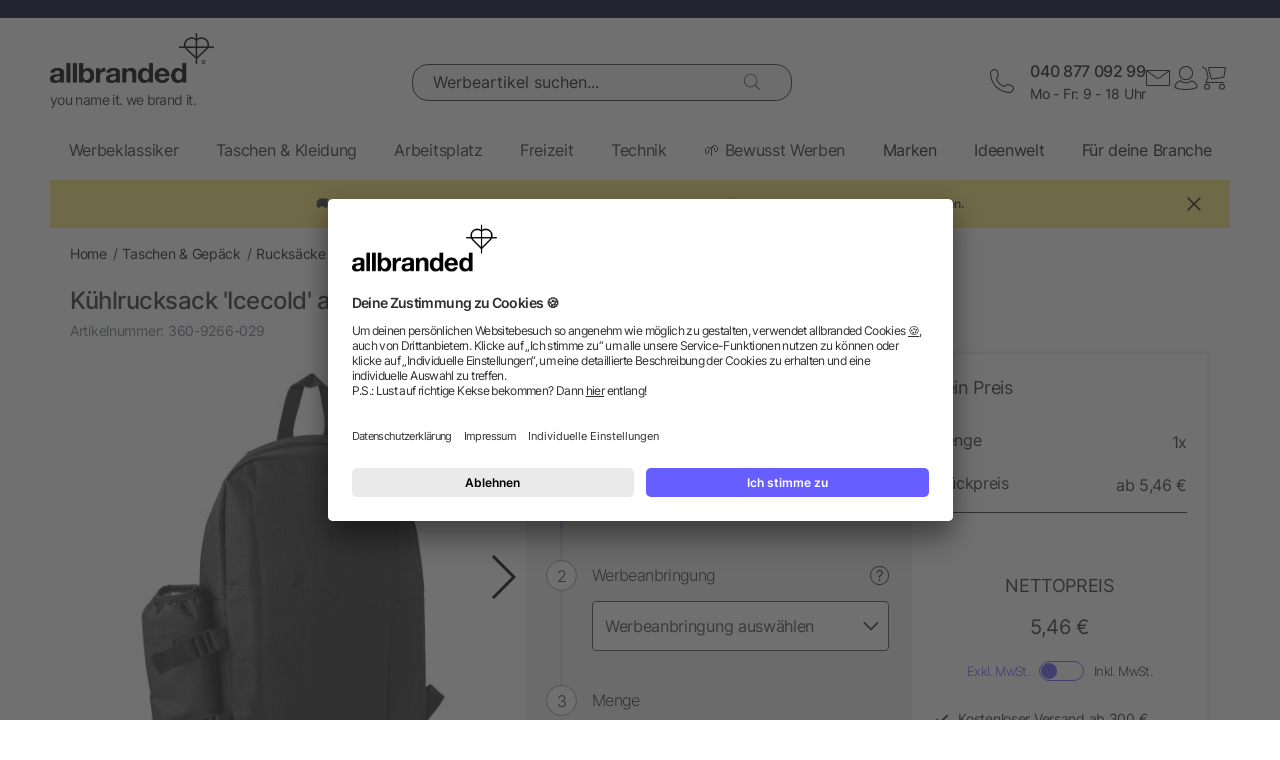

--- FILE ---
content_type: text/html; charset=UTF-8
request_url: https://www.allbranded.de/p/Kuehlrucksack-Icecold-aus-Polyester/
body_size: 37092
content:
<!DOCTYPE html>
<html lang="de" itemscope itemtype="http://schema.org/WebSite">
<head>
<meta http-equiv="X-UA-Compatible" content="IE=edge">
<meta name="viewport" id="Viewport" content="width=device-width, initial-scale=1, maximum-scale=1, minimum-scale=1, user-scalable=no">
<meta http-equiv="Content-Type" content="text/html; charset=utf-8">
<title>Kühlrucksack 'Icecold' aus Polyester | allbranded</title>
<meta itemprop="name" content="allbranded">
<meta itemprop="url" content="https://www.allbranded.de/index.php?force_sid=ht9djdeilpuna38siqdl3kpb2e&amp;">
<meta name="description" content="Kühlrucksack 'Icecold' aus Polyester - Im allbranded Shop können Sie dieses Produkt mit Ihrem Logo verzieren und als Giveaway verschenken. Bestellen Sie noch heute!">
<meta property="og:site_name" content="allbranded">
<meta property="og:title" content="Kühlrucksack 'Icecold' aus Polyester | allbranded">
<meta property="og:description" content="Kühlrucksack 'Icecold' aus Polyester - Im allbranded Shop können Sie dieses Produkt mit Ihrem Logo verzieren und als Giveaway verschenken. Bestellen Sie noch heute!">
<meta property="og:type" content="product">
<meta property="og:image" content="https://www.allbranded.de/out/shop-de/pictures/generated/product/1/480_480_80/uploads_da39a3ee5e6b4b0d3255bfef95601890afd80709_impr_946516.jpg">
<meta property="og:url" content="https://www.allbranded.de/p/Kuehlrucksack-Icecold-aus-Polyester/">
<link rel="canonical" href="https://www.allbranded.de/p/Kuehlrucksack-Icecold-aus-Polyester/">
<link rel="alternate" hreflang="de-DE" href="https://www.allbranded.de/p/Kuehlrucksack-Icecold-aus-Polyester/">
<link rel="alternate" hreflang="fr-FR" href="https://www.allbranded.fr/p/Sac-isotherme-allbranded/">
<link rel="alternate" hreflang="es-ES" href="https://www.allbranded.es/p/Mochila-nevera-de-poliester-600D/">
<link rel="alternate" hreflang="sv-SE" href="https://www.allbranded.se/p/Kylryggsack-i-polyester-600D/">
<link rel="alternate" hreflang="de-AT" href="https://www.allbranded.at/p/Kuehlrucksack-Icecold-aus-Polyester/">
<link rel="alternate" hreflang="de-CH" href="https://www.allbranded.ch/p/Kuehlrucksack-Icecold-aus-Polyester/">
<link rel="apple-touch-icon" sizes="180x180" href="https://www.allbranded.de/out/allbranded-flow/img/favicons/ab/apple-touch-icon.png">
<link rel="apple-touch-icon" sizes="57x57" href="https://www.allbranded.de/out/allbranded-flow/img/favicons/ab/apple-touch-icon-57x57.png">
<link rel="apple-touch-icon" sizes="60x60" href="https://www.allbranded.de/out/allbranded-flow/img/favicons/ab/apple-touch-icon-60x60.png">
<link rel="apple-touch-icon" sizes="72x72" href="https://www.allbranded.de/out/allbranded-flow/img/favicons/ab/apple-touch-icon-72x72.png">
<link rel="apple-touch-icon" sizes="76x76" href="https://www.allbranded.de/out/allbranded-flow/img/favicons/ab/apple-touch-icon-76x76.png">
<link rel="apple-touch-icon" sizes="114x114" href="https://www.allbranded.de/out/allbranded-flow/img/favicons/ab/apple-touch-icon-114x114.png">
<link rel="apple-touch-icon" sizes="120x120" href="https://www.allbranded.de/out/allbranded-flow/img/favicons/ab/apple-touch-icon-120x120.png">
<link rel="apple-touch-icon" sizes="144x144" href="https://www.allbranded.de/out/allbranded-flow/img/favicons/ab/apple-touch-icon-144x144.png">
<link rel="apple-touch-icon" sizes="152x152" href="https://www.allbranded.de/out/allbranded-flow/img/favicons/ab/apple-touch-icon-152x152.png">
<link rel="apple-touch-icon" sizes="180x180" href="https://www.allbranded.de/out/allbranded-flow/img/favicons/ab/apple-touch-icon-180x180.png">
<link rel="icon" type="image/png" href="https://www.allbranded.de/out/allbranded-flow/img/favicons/ab/favicon-32x32.png" sizes="32x32">
<link rel="icon" type="image/png" href="https://www.allbranded.de/out/allbranded-flow/img/favicons/ab/android-chrome-192x192.png" sizes="192x192">
<link rel="icon" type="image/png" href="https://www.allbranded.de/out/allbranded-flow/img/favicons/ab/favicon-16x16.png" sizes="16x16">
<link rel="manifest" href="https://www.allbranded.de/out/allbranded-flow/img/favicons/ab/manifest.json">
<link rel="mask-icon" href="" color="#00aae6">
<meta name="msapplication-TileColor" content="#ffffff">
<meta name="msapplication-TileImage" content="https://www.allbranded.de/out/allbranded-flow/img/favicons/ab/mstile-144x144.png">
<meta name="theme-color" content="#ffffff">
<link rel="preload" href="/out/allbranded-flow/src/fonts/Inter/static/Inter-Regular.woff2" as="font" type="font/woff2" crossorigin="">
<link rel="preload" href="/out/allbranded-flow/src/fonts/Inter/static/Inter-Light.woff2" as="font" type="font/woff2" crossorigin="">
<link rel="preload" href="/out/allbranded-flow/src/fonts/Inter/static/Inter-Medium.woff2" as="font" type="font/woff2" crossorigin="">
<link rel="preload" href="/out/allbranded-flow/src/fonts/Inter/static/Inter-SemiBold.woff2" as="font" type="font/woff2" crossorigin="">
<link rel="preload" href="/out/allbranded-flow/src/fonts/Archivo_SemiExpanded/Archivo_SemiExpanded-MediumItalic.woff2" as="font" type="font/woff2" crossorigin="">
<link rel="preload" href="/out/allbranded-flow/src/fonts/Archivo_SemiExpanded/Archivo_SemiExpanded-Regular.woff2" as="font" type="font/woff2" crossorigin="">
<style>
:root{--color-yellow-50:#FFFCEC;--color-yellow-100:#FFF5C1;--color-yellow-200:#FFF0A0;--color-yellow-300:#FFEA7A;--color-yellow-400:#FFE65E;--color-yellow-500:#E1C842;--color-yellow-600:#AB9624;--color-yellow-700:#736208;--color-yellow-800:#554804;--color-yellow-900:#2B2505;--color-yellow-darkest:#CAB04C;--color-yellow-dark:#EECD50;--color-yellow:#FFDC56;--color-yellow-medium:#FDE69B;--color-yellow-light:#FEF6D3;--color-yellow-lightest:#e0e0e0;--color-blurple-50:#FAF9FF;--color-blurple-100:#E6E4FF;--color-blurple-200:#CBC8FF;--color-blurple-300:#8A83FF;--color-blurple-400:#685EFF;--color-blurple-500:#5046DC;--color-blurple-600:#3930B3;--color-blurple-700:#262079;--color-blurple-800:#16134D;--color-blurple-900:#0D193E;--color-blurple-darker:var(--color-blurple-700);--color-blurple-dark:var(--color-blurple-500);--color-blurple:#6475CB;--color-blurple-light:var(--color-blurple-200);--color-blurple-lightest:var(--color-blurple-100);--color-blue-dark:#0073B3;--color-blue-lightest:#00aae6;--color-white:#FFFFFF;--color-charcoal-100:#FBFBFB;--color-charcoal-200:#EDEDED;--color-charcoal-300:#D6D6D6;--color-charcoal-400:#BEBEBE;--color-charcoal-500:#9C9C9C;--color-charcoal-600:#757575;--color-charcoal-700:#4C4C4C;--color-charcoal-800:#2D2D2E;--color-black:#1A1A1A;--color-black-medium:#00000033;--color-ab-gray:#E4E5E4;--color-ab-boxshadow:rgba(0, 0, 0, 0.2);--color-ab-boxshadow2:#999999;--color-ab-shade:rgb(240, 240, 240);--color-ab-shade2:rgb(153, 153, 153);--color-ab-shade3:#cccccc;--color-ab-shade-border:#DCDCDC;--color-ab-shade-border3:#999999;--color-ab-shade-border4:#333333;--color-ab-text1:#333333;--color-ab-text2:#9E9E9E;--color-ab-text4:#8A8A8A;--color-ab-text6:#666666;--color-ab-text7:#999999;--color-gray-btn-text:#2a2b2e;--color-hr-color2:#DCDCDC;--color-hr-main-color:#DDDDDD;--color-neutral-100:#FAFAFA;--color-neutral-200:#F5F5F5;--color-neutral-300:#EBEBEB;--color-neutral-400:#DBDBDB;--color-neutral-500:#B3B8BC;--color-neutral-700:#737B84;--color-red-50:#FFF0E8;--color-red-100:#FEDFD5;--color-red-200:#FFC9C4;--color-red-300:#FF8378;--color-red-400:#DE3526;--color-red-500:#B82215;--color-red-600:#871910;--color-red-700:#592728;--color-red-800:#402629;--color-red-900:#2B2123;--color-red:#DB141F;--color-red-light:#F2DEDE;--color-orange-50:#FFF2E8;--color-orange-100:#FFE4D1;--color-orange-200:#FFCAAA;--color-orange-300:#FFAB78;--color-orange-400:#E0844D;--color-orange-500:#C2662E;--color-orange-600:#7A4518;--color-orange-700:#573B23;--color-orange-800:#3D2F22;--color-orange-900:#2B241D;--color-copper-darkest:#F6940188;--color-copper-dark:#CE7B3D;--color-copper:#E19E6B;--color-copper-light:#F2D5BF;--color-brown-dark:#8a6d3b;--color-green-50:#F8FFFB;--color-green-100:#D1F9E3;--color-green-200:#A3EAC2;--color-green-300:#59C98A;--color-green-400:#0DAB5E;--color-green-500:#1C874C;--color-green-600:#0F6438;--color-green-700:#0C512B;--color-green-800:#283A2D;--color-green-900:#212922;--color-green:#7DB928;--color-green-light:#DEEBBC;--color-magenta-50:#FFF3F4;--color-magenta-100:#FFE5EA;--color-magenta-200:#FFC7D3;--color-magenta-300:#E5859F;--color-magenta-400:#BF5878;--color-magenta-500:#A34B6B;--color-magenta-600:#863E5C;--color-magenta-700:#5E3146;--color-magenta-800:#3E2530;--color-magenta-900:#2E2126;--color-pink:#E6007E;--color-brand-allbranded:var(--color-blurple-400);--color-brand-amazon:#f1d47b;--color-brand-facebook:#3a5598;--color-brand-google:#db4d3c;--font-family-inter:"Inter",sans-serif;--font-family-archivo:"Archivo_SemiExpanded",sans-serif;--star-size:16px;--star-color:var(--color-neutral-300);--star-background:var(--color-brand-allbranded);--border-full:1px solid var(--color-charcoal-700)}body,html{border:0;font-family:Helvetica-Neue,Helvetica,Arial,sans-serif;line-height:1.5;margin:0;padding:0}article,aside,audio,canvas,caption,details,div,figure,footer,header,hgroup,iframe,img,mark,menu,nav,object,section,span,summary,table,tbody,td,tfoot,thead,tr,video{border:0;margin:0;padding:0}a,abbr,address,b,blockquote,cit,code,dd,del,dfn,dl,dt,em,fieldset,h1,h2,h3,h4,h5,h6,hr,i,ins,label,legend,li,ol,p,pre,q,samp,small,strong,sub,sup,ul{border:0;font-size:100%;vertical-align:baseline;margin:0;padding:0}article,aside,audio,canvas,figcaption,figure,figure img,footer,header,hgroup,nav,section,video{display:block}table{border-collapse:separate;border-spacing:0}table caption,table td,table th{text-align:left;vertical-align:middle}a img{border:0}@font-face{font-family:Archivo_SemiExpanded;src:url(/out/allbranded-flow/src/fonts/Archivo_SemiExpanded/Archivo_SemiExpanded-Regular.woff2) format("truetype");font-style:normal;font-weight:800;font-display:swap}@font-face{font-family:Archivo_SemiExpanded;src:url(/out/allbranded-flow/src/fonts/Archivo_SemiExpanded/Archivo_SemiExpanded-MediumItalic.woff2) format("truetype");font-style:italic;font-weight:500;font-display:swap}@font-face{font-family:Inter;src:url(/out/allbranded-flow/src/fonts/Inter/static/Inter-Light.woff2) format("truetype");font-style:normal;font-weight:300;font-display:swap}@font-face{font-family:Inter;src:url(/out/allbranded-flow/src/fonts/Inter/static/Inter-Regular.woff2) format("truetype");font-style:normal;font-weight:400;font-display:swap}@font-face{font-family:Inter;src:url(/out/allbranded-flow/src/fonts/Inter/static/Inter-Medium.woff2) format("truetype");font-style:normal;font-weight:500;font-display:swap}@font-face{font-family:Inter;src:url(/out/allbranded-flow/src/fonts/Inter/static/Inter-SemiBold.woff2) format("truetype");font-style:normal;font-weight:600;font-display:swap}body{font-size:1rem;letter-spacing:-.64px;font-style:normal;font-weight:400;line-height:1.5}@media only screen and (max-width:769px){body{font-size:.875rem;letter-spacing:-.56px}}.strong,strong{font-weight:600}.font-family-inter,body,html{font-family:var(--font-family-inter)}.font-family-archivo,.h1,.text-32-500,.text-45-800,.text-55-800{font-family:var(--font-family-archivo)}.text-55-800{font-size:3.4375rem!important;font-weight:800!important;line-height:1.2!important;letter-spacing:-1.8px!important}@media only screen and (max-width:769px){.text-55-800{font-size:1.625rem!important;letter-spacing:-1.04px!important}}.text-45-800{font-size:2.8125rem!important;font-weight:800!important;line-height:1.5!important;letter-spacing:-1.4px!important}@media only screen and (max-width:769px){.text-45-800{font-size:1.5rem!important;letter-spacing:-.72px!important}}.h1,.text-32-500{font-size:2rem!important;font-weight:500!important;letter-spacing:-.64px!important;line-height:1.3!important}@media only screen and (max-width:769px){.h1,.text-32-500{font-size:1.5rem!important;letter-spacing:-.48px!important}}.text-32-400{font-size:2rem!important;font-weight:400!important;letter-spacing:-.64px!important;line-height:1.3!important}@media only screen and (max-width:769px){.text-32-400{font-size:1.5rem!important;letter-spacing:-.48px!important}}.text-28-500{font-size:1.75rem!important;font-weight:500!important;letter-spacing:-.56px!important;line-height:1.4!important}@media only screen and (max-width:769px){.text-28-500{font-size:1.5rem!important;letter-spacing:-.48px!important}}.text-24-400{font-size:1.5rem!important;font-weight:400!important;letter-spacing:-.48px!important;line-height:1.4!important}@media only screen and (max-width:769px){.text-24-400{font-size:1.375rem!important;letter-spacing:-.44px!important}}.h2,.h3,.text-24-500{font-size:1.5rem!important;font-weight:500!important;letter-spacing:-.48px!important;line-height:1.4!important}@media only screen and (max-width:769px){.h2,.h3,.text-24-500{font-size:1.375rem!important;letter-spacing:-.44px!important}}.text-20-400{font-size:1.25rem!important;font-weight:400!important;letter-spacing:-.4px!important;line-height:1.4!important}@media only screen and (max-width:769px){.text-20-400{font-size:1.125rem!important;letter-spacing:-.36px!important}}.text-20-500{font-size:1.25rem!important;font-weight:500!important;letter-spacing:-.4px!important;line-height:1.4!important}@media only screen and (max-width:769px){.text-20-500{font-size:1.125rem!important;letter-spacing:-.36px!important}}.text-18-500{font-size:1.125rem!important;font-weight:500!important;letter-spacing:-.36px!important;line-height:1.5!important}@media only screen and (max-width:768px){.text-18-500{font-size:1rem!important;letter-spacing:-.32px!important}}.text-18-400{font-size:1.125rem!important;font-weight:400!important;letter-spacing:-.36px!important;line-height:1.5!important}@media only screen and (max-width:768px){.text-18-400{font-size:1rem!important;letter-spacing:-.32px!important}}.text-18-300{font-size:1.125rem!important;font-weight:300!important;letter-spacing:-.36px!important;line-height:1.5!important}@media only screen and (max-width:768px){.text-18-300{font-size:1rem!important;letter-spacing:-.32px!important}}.text-18-600{font-size:1.125rem!important;font-weight:600!important;letter-spacing:-.36px!important;line-height:1.5!important}@media only screen and (max-width:768px){.text-18-600{font-size:1rem!important;letter-spacing:-.32px!important}}.text-16-600{font-size:1rem!important;font-weight:600!important;letter-spacing:-.32px!important;line-height:1.5!important}.h4,.text-16-500{font-size:1rem!important;font-weight:500!important;letter-spacing:-.32px!important;line-height:1.5!important}.text-16-400{font-size:1rem!important;font-weight:400!important;letter-spacing:-.32px!important;line-height:1.5!important}.text-16-300{font-size:1rem!important;font-weight:300!important;letter-spacing:-.32px!important;line-height:1.5!important}.text-14-600{font-size:.875rem!important;font-weight:600!important;letter-spacing:-.28px!important;line-height:1.5!important}.text-14-500{font-size:.875rem!important;font-weight:500!important;letter-spacing:-.28px!important;line-height:1.5!important}.h5,.text-14-400{font-size:.875rem!important;font-weight:400!important;letter-spacing:-.28px!important;line-height:1.5!important}.text-14-300{font-size:.875rem!important;font-weight:300!important;letter-spacing:-.28px!important;line-height:1.5!important}.text-13-400{font-size:.8125rem!important;font-weight:400!important;letter-spacing:-.26px!important;line-height:1.5!important}.text-12-600{font-size:.75rem!important;font-weight:600!important;letter-spacing:-.24px!important;line-height:1.5!important}.text-12-500{font-size:.75rem!important;font-weight:500!important;letter-spacing:-.24px!important;line-height:1.5!important}.h6,.text-12-400{font-size:.75rem!important;font-weight:400!important;letter-spacing:-.24px!important;line-height:1.5!important}.text-height-110{line-height:1.1!important}.text-height-130{line-height:1.3!important}.text-height-140{line-height:1.4!important}.text-height-150{line-height:1.5!important}.text-height-160{line-height:1.6!important}.text-height-220{line-height:2.2!important}.text-400{font-weight:400!important}.text-500{font-weight:500!important}.text-600{font-weight:600!important}.h1,.h2,.h3,.h4,.h5,.h6{font-size:34px;font-weight:300;margin:20px 0;display:inline-block;width:100%;position:relative;letter-spacing:1px}.h1.n-btm,.h2.n-btm,.h3.n-btm,.h4.n-btm,.h5.n-btm,.h6.n-btm{margin-bottom:0}.h1.n-top,.h2.n-top,.h3.n-top,.h4.n-top,.h5.n-top,.h6.n-top{margin-top:0}.h1.n,.h2.n,.h3.n,.h4.n,.h5.n,.h6.n{margin-top:0;margin-bottom:0}.h5{margin:10px 0}button{font-family:inherit}.sub-text{font-size:1em;font-weight:300;margin:10px 0;display:inline-block;width:100%}.sub-text.n-btm{margin-bottom:0}.sub-text.n-top{margin-top:0}.sub-text.n{margin-top:0;margin-bottom:0}.sub-text p{font-weight:300;font-size:1em;margin-top:20px}.copy-text{font-size:16px;font-weight:300;margin:10px 0;display:inline-block;width:100%}.copy-text.n-btm{margin-bottom:0}.copy-text.n-top{margin-top:0}.copy-text.n{margin-top:0;margin-bottom:0}.copy-text p{margin-top:20px}.invisible-text{color:transparent;font-size:inherit;display:block}.t-blue{color:var(--color-brand-allbranded)}.t-blue-secondary{color:var(--color-blurple)}.t-pink{color:var(--color-pink)}.t-yellow{color:var(--color-yellow)}.t-error{color:var(--color-red)}.t-success{color:var(--color-green-100)}.text-center{text-align:center}.editorial ol,.editorial ul{padding-bottom:20px;margin-top:20px;margin-left:20px}.editorial ol>li,.editorial ul>li{position:relative}.editorial li .fa-li{position:absolute;left:-18px;top:2px}
</style>

<script>
(()=>{function e(){this.dataLayer=[],this.debug=!1,this.trackedProductErrors={}}function o(e){return(e.getAttribute("data-tracking-modal")||e.id).replace(/-([a-z])/g,function(e,t){return t.toUpperCase()})}window.Allbranded=window.Allbranded||{},Allbranded.GoogleTagManager=new e,e.prototype.enableDebugging=function(){this.debug=!0},e.prototype.initialize=function(e){window.dataLayer.push(e),this.debug&&console.log(e)},e.prototype.ready=function(){var e=this.dataLayer;this.dataLayer=window.dataLayer,e.forEach(e=>{this.dataLayer.push(e),this.debug&&console.log(e)})},e.prototype.fireEvent=function(e){var t=1<arguments.length&&void 0!==arguments[1]?arguments[1]:null,n=2<arguments.length&&void 0!==arguments[2]?arguments[2]:2500;e&&void 0!==e.event&&("function"==typeof t&&(e.eventCallback=t,e.eventTimeout=n),e.hasOwnProperty("ecommerce")&&this.dataLayer.push({ecommerce:null}),this.dataLayer.push(e),this.debug&&console.log(e),"function"!=typeof t||window.google_tag_manager||t())},e.prototype.trackProductError=function(e,t){this.trackedProductErrors.hasOwnProperty(t)||(this.trackedProductErrors[t]=!0,this.fireEvent(e))},e.prototype.trackModalInteraction=function(e,t,n){this.fireEvent({event:"modal_interaction",modalName:o(e),modalAction:t},n)},e.prototype.getModalNameFromHtml=o,e.prototype.processInternalLinkClickTracking=function(e,t,n){function o(){window.location=e}var a=3<arguments.length&&void 0!==arguments[3]?arguments[3]:void 0;window.google_tag_manager?this.fireEvent({event:(4<arguments.length&&void 0!==arguments[4]?arguments[4]:void 0)??"gaEvent",eventCategory:t,eventAction:n,eventPayload:{url:e},cd_SearchInteraction:a,eventCallback:o,eventTimeout:2500}):(this.debug&&console.log(`Link click tracking:  ${t}, ${n}, `+a),o())}})(),(()=>{function e(e,t){t=t||{bubbles:!1,cancelable:!1,detail:void 0};var n=document.createEvent("CustomEvent");return n.initCustomEvent(e,t.bubbles,t.cancelable,t.detail),n}"function"!=typeof window.CustomEvent&&(e.prototype=window.Event.prototype,window.CustomEvent=e)})(),(()=>{var e=window.Allbranded=window.Allbranded||{},a=(e.EVENT_ALL_MODULES_LOADED="Allbranded.AllModulesLoaded",e.EVENT_MODULE_LOADED="Allbranded.ModuleLoaded"),t=e.Modules={},r=(t.MODULE_DOM_CONTENT="DOMContentLoaded",t.MODULE_ASYNC="async",t.MODULE_VENDOR="vendors",t.MODULE_BUNDLE="bundle",t.loadedModules=[]);t.moduleLoaded=function(e){r.push(e),document.dispatchEvent(new CustomEvent(a,{detail:e}))},t.onModuleLoaded=function t(e,n){var o=(e="string"==typeof e?[e]:e).filter(function(e){return-1===r.indexOf(e)});0<o.length?document.addEventListener(a,function e(){document.removeEventListener(a,e),t(o,n)}):n()},e.domReady=function(e){t.onModuleLoaded(t.MODULE_DOM_CONTENT,e)},document.addEventListener("DOMContentLoaded",function(){t.moduleLoaded(t.MODULE_DOM_CONTENT)})})(),(()=>{window.Allbranded=window.Allbranded||{};Allbranded.Snackbar=class{constructor(){this.snackbar=document.querySelector(".snackbar"),this.duration=3e3,this.currentMode=null,this.MODES={SUCCESS:"success",ERROR:"error"}}setText(e){this.snackbar.textContent=e}setMode(e){this.currentMode=e}show(e){this.currentMode||console.error("Snackbar mode is not set!"),this.reset(),this.setText(""),this.snackbar.classList.remove("hide"),this.snackbar.classList.add("snackbar-"+this.currentMode),setTimeout(()=>{this.setText(e)},50),setTimeout(()=>{this.snackbar.classList.remove("snackbar-"+this.currentMode),this.hide(),this.setText("")},this.duration)}hide(){this.snackbar.classList.add("hide")}reset(){this.snackbar.classList.remove("snackbar-"+this.MODES.SUCCESS),this.snackbar.classList.remove("snackbar-"+this.MODES.ERROR)}setDuration(e){this.duration=e}}})();
</script><!-- dataLayer + consent mode initialization -->

<script>
            window.dataLayer = window.dataLayer || [];
                            function gtag() {
                    dataLayer.push(arguments);
                }
                gtag("consent", "default", {
                    ad_storage: "denied",
                    analytics_storage: "denied",
                    ad_user_data: "denied",
                    ad_personalization: "denied",
                    wait_for_update: 2000 // milliseconds to wait for update
                });
                // Enable ads data redaction by default [optional; required for compliance]
                gtag("set", "ads_data_redaction", true);
</script><!-- End dataLayer + consent mode initialization -->
<!-- Google Tag Manager -->

<script>
                window.addEventListener('UC_UI_INITIALIZED', function(e) {
                                            window.Allbranded.GoogleTagManager.initialize({"event":"initialization","cd_UserLoggedIn":0,"cd_PageType":"PDP","cd_PaginationPageNo":null,"cd_Timestamp":1768790610,"cd_ContentCategory":null,"cd_AppType":"website","cd_ErrorMessage":null,"ud_ReturningCustomer":null,"ud_UID":null});
            (function(w,d,s,l,i){w[l]=w[l]||[];w[l].push({'gtm.start':new Date().getTime(),event:'gtm.js'});
                var f=d.getElementsByTagName(s)[0],j=d.createElement(s),dl=l!='dataLayer'?'&l='+l:'';j.async=true;
                j.src='https://sst.allbranded.de/gtm.js'+'?id='+i+dl;f.parentNode.insertBefore(j,f);
            })(window,document,'script','dataLayer',"GTM-KKQBS9BF");
            window.Allbranded.GoogleTagManager.ready();
        
                });
</script><!-- End Google Tag Manager -->
<!-- Social Login start -->
<!-- SOCIAL LOGIN -->

<script type="text/plain" data-usercentrics="Google Sign-In" src="https://accounts.google.com/gsi/client" async defer></script>
<script type="text/plain" data-usercentrics="Google Sign-In">

    var abGoogle = false;

    window.addEventListener('load', function(event) {
       window.Allbranded = window.Allbranded || {};
       abGoogle = google;
       abGoogle.accounts.id.initialize({
            client_id: "257167126784-n4ihk15cqulio0cac9k1meeml7nnpf8a.apps.googleusercontent.com",
            callback: Allbranded.SocialLogin.abHandleGoogleCredentialResponse
       });

            });
</script><!-- Social Login end -->
<meta name="google-site-verification" content="qnYVFIfEhkF2RBZXmcr47htd0SL011s42Zx5znksC4E">
<script id="usercentrics-cmp" data-google-consent-mode="1" data-settings-id="Rs1K-Kk-e" src="https://app.usercentrics.eu/browser-ui/latest/loader.js" async></script>
<script src="https://www.allbranded.de/out/allbranded-flow/src/javascripts/google-tag-manager-trigger-1768308218.js" async></script>
<script src="https://www.allbranded.de/out/allbranded-flow/src/javascripts/async-1768308218.js" async id="ab_script-async"></script>
<meta name="msvalidate.01" content="1D7208D89F94F7CEE7B2185F4455A5CE"><!-- TrustBox script -->

<script type="text/plain" data-usercentrics="Trustpilot" src="//widget.trustpilot.com/bootstrap/v5/tp.widget.bootstrap.min.js" async></script><!-- End Trustbox script -->

<style>
                .trustpilot-flow-dark-header {
                    color: #ffffff;
                    background-color: #000032;
                    position: relative; font-size: 12px;
                }

                .trustpilot-flow-light-header {
                    color: #000000;
                    background-color: #ffffff;
                    position: relative;
                    font-size: 12px;
                }
</style>

<style>
    .highlighted span.radio::after {
        display: inline-block !important;
    }
</style>
</head>
<!-- OXID eShop Enterprise Edition, Version 6, Shopping Cart System (c) OXID eSales AG 2003 - 2026 - https://www.oxid-esales.com -->
<body class="cl-details show-excl-vat lang-de locale-de-DE" data-currency-settings='{"id":0,"name":"EUR","rate":"1.00","dec":",","thousand":".","sign":"\u20ac","decimal":"2","selected":0}' data-page-type="PDP">
<!-- Google Tag Manager (noscript) -->
<noscript><iframe src="https://www.googletagmanager.com/ns.html?id=GTM-KKQBS9BF" height="0" width="0" style="display:none;visibility:hidden"></iframe></noscript> <!-- End Google Tag Manager (noscript) -->
<link rel="stylesheet" type="text/css" href="https://www.allbranded.de/modules/fc/fcpayone/out/src/css/fcpoamazon.css">
<link rel="stylesheet" type="text/css" href="https://www.allbranded.de/out/allbranded-flow/src/stylesheets/base-1768308377.css">
<link rel="stylesheet" type="text/css" href="https://www.allbranded.de/out/allbranded-flow/src/stylesheets/page/details-1768308378.css">
<link rel="stylesheet" type="text/css" href="https://www.allbranded.de/out/allbranded-flow/src/stylesheets/social-login-1768308218.css">
<script>
document.body.style.visibility='hidden';Allbranded.Modules.onModuleLoaded(Allbranded.Modules.MODULE_DOM_CONTENT,function(){document.body.style.visibility='visible';document.body.classList.add('domready')})
</script>
<form id="ajax-context" action="https://www.allbranded.de/index.php?force_sid=ht9djdeilpuna38siqdl3kpb2e&amp;" name="ajax-context"><input type="hidden" name="stoken" value="7FBCAB1D"><input type="hidden" name="sid" value="ht9djdeilpuna38siqdl3kpb2e"> <input type="hidden" name="lang" value="0"> <input type="hidden" name="cnid" value="038fd22607a5fc6e79ca3818c1e3f84c"> <input type="hidden" name="actcontrol" value="details"> <input type="hidden" name="aid" value="30e9a423012409bf41a842126fb1c9ba"> <input type="hidden" name="anid" value="30e9a423012409bf41a842126fb1c9ba"> <input type="hidden" name="sourcecl" value="details"></form>
<div class="site-wrapper">
<aside class="offcanvas offcanvas--basket" data-tracking-modal="minicart">
<form class="js-oxWidgetReload-miniBasket" action="https://www.allbranded.de/widget.php?force_sid=ht9djdeilpuna38siqdl3kpb2e&amp;lang=0" method="get">
<div><input type="hidden" name="cl" value="oxwminibasket"> <input type="hidden" name="nocookie" value="0"> <input type="hidden" name="force_sid" value="ht9djdeilpuna38siqdl3kpb2e"> <input type="hidden" name="renderPartial" value="1"></div>
</form>
<div class="overlay overlay-light"><svg role="img" class="icon icon-spin icon-2x overlay-inner">
<use href="https://www.allbranded.de/out/allbranded-flow/src/icons/icon-sprite-1768308374.svg#fas-fa-sync-alt" xlink:href="https://www.allbranded.de/out/allbranded-flow/src/icons/icon-sprite-1768308374.svg#fas-fa-sync-alt"></use>
</svg></div>
</aside>
<aside class="offcanvas offcanvas--login" data-tracking-modal="minilogin">
<div class="basket-wrap mini-login-wrap"><a class="offcanvas--close"><svg role="img" class="icon">
<use href="https://www.allbranded.de/out/allbranded-flow/src/icons/icon-sprite-1768308374.svg#abi-times-thin" xlink:href="https://www.allbranded.de/out/allbranded-flow/src/icons/icon-sprite-1768308374.svg#abi-times-thin"></use>
</svg></a>
<div class="login-cont"><span class="h4"><span>Login</span></span>
<p class="login__message">Melde dich mit deiner E-Mail-Adresse und deinem Passwort an. Du bist noch kein Kunde? Dann eröffne dir jetzt ein kostenloses Kundenkonto.</p>
<div class="form-cont">
<div class="login-cont">
<form name="login" class="js-ABValidate js-OCT" action="https://www.allbranded.de/index.php?force_sid=ht9djdeilpuna38siqdl3kpb2e&amp;cl=details" method="post" novalidate="novalidate" id="uid-261233604178-11">
<div class="hidden"><input type="hidden" name="stoken" value="7FBCAB1D"><input type="hidden" name="sid" value="ht9djdeilpuna38siqdl3kpb2e"> <input type="hidden" name="lang" value="0"> <input type="hidden" name="cnid" value="038fd22607a5fc6e79ca3818c1e3f84c"> <input type="hidden" name="actcontrol" value="details"> <input type="hidden" name="aid" value="30e9a423012409bf41a842126fb1c9ba"> <input type="hidden" name="anid" value="30e9a423012409bf41a842126fb1c9ba"> <input type="hidden" name="fnc" value="login"> <input type="hidden" name="sourcecl" value="details"> <input type="hidden" name="oxloadid" value=""> <input type="hidden" name="CustomError" value="offCanvas"></div>
<label for="uid-261233604178-12" class="form-label">E-Mail-Adresse<span class="sr-only">erforderlich</span><span aria-hidden="true">*</span></label> <input id="uid-261233604178-12" class="textbox3 block" type="email" name="lgn_usr" value="" required="" aria-required="true" autocomplete="username">
<div class="textbox3 block"><label for="uid-261233604178-13" class="form-label">Passwort<span class="sr-only">erforderlich</span><span aria-hidden="true">*</span></label>
<div class="password-toggle"><input id="uid-261233604178-13" type="password" class="password" name="lgn_pwd" value="" required="" aria-required="true" autocomplete="current-password">
<div class="password-toggle--btn" data-change="Verbergen">Zeigen</div>
</div>
</div>
<div class="cookie-details flex">
<div><input id="loginCookieuid-261233604178-14" type="checkbox" class="checkbox" name="lgn_cook" value="1"> <label for="loginCookieuid-261233604178-14" class="styled-checkbox"><span class="checkbox">Angemeldet bleiben</span></label></div>
<a href="https://www.allbranded.de/passwort-vergessen/?force_sid=ht9djdeilpuna38siqdl3kpb2e" class="link-blurple ml-auto" target="_blank">Passwort vergessen?</a></div>
<div class="flex-col gap-8"><button type="submit" class="login-btn btn-primary">Login</button> <a id="openAccountLink" href="https://www.allbranded.de/konto-eroeffnen/?force_sid=ht9djdeilpuna38siqdl3kpb2e" class="login-btn btn-secondary">Konto eröffnen</a></div>
</form>
<script type="text/plain" data-usercentrics="Google Sign-In">
    function abPageReady(fn) {
        if (document.readyState !== 'loading') {
            fn();
            return;
        }
        document.addEventListener('DOMContentLoaded', fn);
    }

    function renderGoogleButton() {
        if (typeof google !== 'undefined') {
           abGoogle = google;
           abGoogle.accounts.id.initialize({
                client_id: "257167126784-n4ihk15cqulio0cac9k1meeml7nnpf8a.apps.googleusercontent.com",
                callback: function (response) {
                    Allbranded.SocialLogin.abHandleGoogleCredentialResponse(response , 'Canvas');
                }
           });

            const googleButton = document.getElementById("buttonGoogleLoginCanvas");
            abGoogle.accounts.id.renderButton(googleButton, {
                theme: "outline",
                size: "extra_large",
                shape: "pill",
                locale: "de",
            });

            Allbranded.Modules.onModuleLoaded('social-login', function () {
                Allbranded.SocialLogin.showSeparator(googleButton);
            });
        } else {
            setTimeout(renderGoogleButton, 100);
        }
    }

    abPageReady(function () {
        renderGoogleButton();
    });
</script>
<div class="social-login">
<div class="separator hide"><span class="separator-text">oder</span></div>
<div id="buttonGoogleLoginCanvas"></div>
</div>
<form name="socialLogin" class="js-ABValidate js-OCT" action="https://www.allbranded.de/index.php?force_sid=ht9djdeilpuna38siqdl3kpb2e&amp;cl=details" method="post" novalidate="novalidate" id="formSocialLoginCanvas">
<div class="hidden"><input type="hidden" name="stoken" value="7FBCAB1D"><input type="hidden" name="sid" value="ht9djdeilpuna38siqdl3kpb2e"> <input type="hidden" name="lang" value="0"> <input type="hidden" name="cnid" value="038fd22607a5fc6e79ca3818c1e3f84c"> <input type="hidden" name="actcontrol" value="details"> <input type="hidden" name="aid" value="30e9a423012409bf41a842126fb1c9ba"> <input type="hidden" name="anid" value="30e9a423012409bf41a842126fb1c9ba"> <input type="hidden" name="fnc" value="login"> <input type="hidden" name="cl" value="details"> <input type="hidden" name="sourcecl" value="details"> <input type="hidden" name="oxloadid" value=""> <input type="hidden" name="CustomError" value="offCanvas"> <input type="hidden" name="lgn_social_id" value="-"> <input type="hidden" name="lgn_user_id" value="-"></div>
</form>
<div class="sl_socialLoginError hide">
<p class="alert alert-danger">Falsche E-Mail-Adresse oder falsches Passwort!</p>
</div>
</div>
</div>
</div>
</div>
</aside>
<div class="page-container">
<div class="overlay"></div>
<div class="header-banner-sticky" style="position: sticky; top: 0; z-index: 9999;">
<div class="trustpilot trustpilot-flow-dark-header">
<div class="head-banner-content-container">
<div class="head-banner-content"><!-- TrustBox widget - MicroStar -->
<div class="trustpilot-widget" data-locale="de-DE" data-template-id="5419b732fbfb950b10de65e5" data-businessunit-id="5e1745d1ef69ea0001fb0fa9" data-style-height="20px" data-style-width="100%" data-theme="dark"><a href="https://de.trustpilot.com/review/www.allbranded.de" target="_blank" rel="noopener"></a> <!-- End TrustBox widget --></div>
</div>
</div>
</div>
</div>
<header>
<div class="header-top-wrap tb-smaller-hide">
<div class="grid-inner">
<div class="header-top row" itemscope itemtype="https://schema.org/Organization">
<div class="logo">
<meta itemprop="name" content="allbranded GmbH">
<div class="hide" itemprop="address" itemscope itemtype="https://schema.org/PostalAddress">
<meta itemprop="addressCountry" content="Deutschland">
<meta itemprop="addressLocality" content="Hamburg">
<meta itemprop="postalCode" content="22761">
<meta itemprop="streetAddress" content="Stahltwiete 21a"></div>
<meta itemprop="sameAs" content="https://www.facebook.com/allbranded.dach/">
<meta itemprop="sameAs" content="https://www.youtube.com/channel/UC6bK5A0G9fEmZAo1h78-8vQ">
<meta itemprop="sameAs" content="https://www.instagram.com/allbranded_dach/">
<meta itemprop="sameAs" content="https://www.linkedin.com/company/allbranded"><a href="https://www.allbranded.de/index.php?force_sid=ht9djdeilpuna38siqdl3kpb2e&amp;" title="Werbeartikel | allbranded.de" itemprop="url"><img src="https://www.allbranded.de/out/shop-de/pictures/theme_settings/New_logo_allbranded.png" alt="Werbeartikel | allbranded.de" style="max-height:50px;" itemprop="logo"></a>
<div class="slogan mb-hide" itemprop="slogan">you name it. we brand it.</div>
</div>
<div class="search-wrap">
<form class="form search header-search-form" role="form" action="https://www.allbranded.de/index.php?force_sid=ht9djdeilpuna38siqdl3kpb2e&amp;cl=search" method="get" name="search" itemscope itemprop="potentialAction" itemtype="http://schema.org/SearchAction" id="uid-261233604178-7">
<meta itemprop="target" content="https://www.allbranded.de/index.php?force_sid=ht9djdeilpuna38siqdl3kpb2e&amp;cl=search&amp;searchparam={searchparam}"><input type="hidden" name="stoken" value="7FBCAB1D"><input type="hidden" name="sid" value="ht9djdeilpuna38siqdl3kpb2e"> <input type="hidden" name="lang" value="0"> <input type="hidden" name="cl" value="search"> <label for="uid-261233604178-8" class="form-label sr-only">Werbeartikel suchen...</label> <input id="uid-261233604178-8" type="text" class="header-search-param" name="searchparam" value="" placeholder="Werbeartikel suchen..." autocomplete="off" tabindex="0" itemprop="query-input" data-min-length="3"> <button type="submit" class="search-submit" title="Werbeartikel suchen..." aria-label="Werbeartikel suchen..."><svg role="img" class="icon">
<use href="https://www.allbranded.de/out/allbranded-flow/src/icons/icon-sprite-1768308374.svg#abi-search" xlink:href="https://www.allbranded.de/out/allbranded-flow/src/icons/icon-sprite-1768308374.svg#abi-search"></use>
</svg></button></form>
<div class="dropdown-content-wrap header-search-dropdown hide">
<div class="dropdown-content"></div>
</div>
</div>
<div class="header-details">
<div class="contact-phone" itemprop="contactPoint" itemscope itemtype="https://schema.org/ContactPoint">
<meta itemprop="telephone" content="040 877 092 99">
<meta itemprop="contactOption" content="https://schema.org/TollFree">
<div class="hide" itemprop="hoursAvailable" itemscope itemtype="https://schema.org/OpeningHoursSpecification">
<meta itemprop="dayOfWeek" content="https://schema.org/Monday">
<meta itemprop="dayOfWeek" content="https://schema.org/Tuesday">
<meta itemprop="dayOfWeek" content="https://schema.org/Wednesday">
<meta itemprop="dayOfWeek" content="https://schema.org/Thursday">
<meta itemprop="dayOfWeek" content="https://schema.org/Friday">
<meta itemprop="opens" content="09:00:00+01:00">
<meta itemprop="closes" content="18:00:00+01:00"></div>
<a href="tel:040%20877%20092%2099"><svg role="img" class="icon">
<use href="https://www.allbranded.de/out/allbranded-flow/src/icons/icon-sprite-1768308374.svg#abi-phone" xlink:href="https://www.allbranded.de/out/allbranded-flow/src/icons/icon-sprite-1768308374.svg#abi-phone"></use>
</svg>
<div class="header-tb-hide text-16-500">040 877 092 99<br>
<span class="text-14-400">Mo - Fr: 9 - 18 Uhr</span></div>
</a></div>
<div class="contact-mail" itemprop="contactPoint" itemscope itemtype="https://schema.org/ContactPoint">
<meta itemprop="email" content="kundenservice@allbranded.de"><a href="https://www.allbranded.de/kontakt/?force_sid=ht9djdeilpuna38siqdl3kpb2e"><svg role="img" class="icon">
<use href="https://www.allbranded.de/out/allbranded-flow/src/icons/icon-sprite-1768308374.svg#abi-mail" xlink:href="https://www.allbranded.de/out/allbranded-flow/src/icons/icon-sprite-1768308374.svg#abi-mail"></use>
</svg></a></div>
<div class="header-icon" data-toggle-canvas=".offcanvas--login" tabindex="0"><a role="button"><svg role="img" class="icon">
<use href="https://www.allbranded.de/out/allbranded-flow/src/icons/icon-sprite-1768308374.svg#abi-profil" xlink:href="https://www.allbranded.de/out/allbranded-flow/src/icons/icon-sprite-1768308374.svg#abi-profil"></use>
</svg></a></div>
<div class="basket-dropdown header-icon minibasket widget-toggle-area chevrons"><a class="header-button" data-toggle-canvas=".offcanvas--basket" tabindex="0"><svg role="img" class="icon">
<use href="https://www.allbranded.de/out/allbranded-flow/src/icons/icon-sprite-1768308374.svg#abi-shopping-cart" xlink:href="https://www.allbranded.de/out/allbranded-flow/src/icons/icon-sprite-1768308374.svg#abi-shopping-cart"></use>
</svg></a>
<div class="minibasket__basket-count"></div>
</div>
</div>
</div>
</div>
</div>
<div class="head-nav-wrap" id="header">
<div class="head-nav row">
<div class="navigation offcanvas offcanvas--left offcanvas--navigation">
<div class="headline dt-hide"><span class="h3">Kategorien</span> <a class="offcanvas--close"><svg role="img" class="icon">
<use href="https://www.allbranded.de/out/allbranded-flow/src/icons/icon-sprite-1768308374.svg#abi-times-thin" xlink:href="https://www.allbranded.de/out/allbranded-flow/src/icons/icon-sprite-1768308374.svg#abi-times-thin"></use>
</svg></a></div>
<ul class="navigation__top-cat">
<li class="navigation__top-cat-item"><span tabindex="0">Werbeklassiker<svg role="img" class="icon dt-hide icon-right--absolute icon-rotate-270 js-toggleIcon">
<use href="https://www.allbranded.de/out/allbranded-flow/src/icons/icon-sprite-1768308374.svg#abi-angle" xlink:href="https://www.allbranded.de/out/allbranded-flow/src/icons/icon-sprite-1768308374.svg#abi-angle"></use>
</svg></span>
<div class="navigation__cat">
<ul class="navigation__cat-ul cat-top-seller">
<li class="masonry-grid-sizer"></li>
<li class="navigation__cat-item"><a href="https://www.allbranded.de/Priority-Werbeartikel/" class="tb-smaller-hide"><svg role="img" class="icon icon--express">
<use href="https://www.allbranded.de/out/allbranded-flow/src/icons/icon-sprite-1768308374.svg#abi-rocket" xlink:href="https://www.allbranded.de/out/allbranded-flow/src/icons/icon-sprite-1768308374.svg#abi-rocket"></use>
</svg>Priority Werbeartikel</a><span class="cursor dt-hide"><svg role="img" class="icon icon--express">
<use href="https://www.allbranded.de/out/allbranded-flow/src/icons/icon-sprite-1768308374.svg#abi-rocket" xlink:href="https://www.allbranded.de/out/allbranded-flow/src/icons/icon-sprite-1768308374.svg#abi-rocket"></use>
</svg>Priority Werbeartikel</span>
<ul>
<li class="navigation__sub-cat-item dt-hide"><a href="https://www.allbranded.de/Priority-Werbeartikel/"><svg role="img" class="icon">
<use href="https://www.allbranded.de/out/allbranded-flow/src/icons/icon-sprite-1768308374.svg#abi-rocket" xlink:href="https://www.allbranded.de/out/allbranded-flow/src/icons/icon-sprite-1768308374.svg#abi-rocket"></use>
</svg>Alles entdecken</a></li>
<li class="navigation__sub-cat-item"><a href="https://www.allbranded.de/Priority-Werbeartikel/Priority-Geschenke/"><svg role="img" class="icon">
<use href="https://www.allbranded.de/out/allbranded-flow/src/icons/icon-sprite-1768308374.svg#abi-rocket" xlink:href="https://www.allbranded.de/out/allbranded-flow/src/icons/icon-sprite-1768308374.svg#abi-rocket"></use>
</svg>Priority Geschenke</a></li>
<li class="navigation__sub-cat-item"><a href="https://www.allbranded.de/Priority-Werbeartikel/Priority-Kugelschreiber/"><svg role="img" class="icon">
<use href="https://www.allbranded.de/out/allbranded-flow/src/icons/icon-sprite-1768308374.svg#abi-rocket" xlink:href="https://www.allbranded.de/out/allbranded-flow/src/icons/icon-sprite-1768308374.svg#abi-rocket"></use>
</svg>Priority Kugelschreiber</a></li>
<li class="navigation__sub-cat-item"><a href="https://www.allbranded.de/Priority-Werbeartikel/Priority-Notizbuecher/"><svg role="img" class="icon">
<use href="https://www.allbranded.de/out/allbranded-flow/src/icons/icon-sprite-1768308374.svg#abi-rocket" xlink:href="https://www.allbranded.de/out/allbranded-flow/src/icons/icon-sprite-1768308374.svg#abi-rocket"></use>
</svg>Priority Notizbücher</a></li>
<li class="navigation__sub-cat-item"><a href="https://www.allbranded.de/Priority-Werbeartikel/Priority-Regenschirme/"><svg role="img" class="icon">
<use href="https://www.allbranded.de/out/allbranded-flow/src/icons/icon-sprite-1768308374.svg#abi-rocket" xlink:href="https://www.allbranded.de/out/allbranded-flow/src/icons/icon-sprite-1768308374.svg#abi-rocket"></use>
</svg>Priority Regenschirme</a></li>
<li class="navigation__sub-cat-item"><a href="https://www.allbranded.de/Priority-Werbeartikel/Priority-Taschen/"><svg role="img" class="icon">
<use href="https://www.allbranded.de/out/allbranded-flow/src/icons/icon-sprite-1768308374.svg#abi-rocket" xlink:href="https://www.allbranded.de/out/allbranded-flow/src/icons/icon-sprite-1768308374.svg#abi-rocket"></use>
</svg>Priority Taschen</a></li>
<li class="navigation__sub-cat-item"><a href="https://www.allbranded.de/Priority-Werbeartikel/Priority-Textilien/"><svg role="img" class="icon">
<use href="https://www.allbranded.de/out/allbranded-flow/src/icons/icon-sprite-1768308374.svg#abi-rocket" xlink:href="https://www.allbranded.de/out/allbranded-flow/src/icons/icon-sprite-1768308374.svg#abi-rocket"></use>
</svg>Priority Textilien</a></li>
<li class="navigation__sub-cat-item"><a href="https://www.allbranded.de/Priority-Werbeartikel/Priority-Flaschen/"><svg role="img" class="icon">
<use href="https://www.allbranded.de/out/allbranded-flow/src/icons/icon-sprite-1768308374.svg#abi-rocket" xlink:href="https://www.allbranded.de/out/allbranded-flow/src/icons/icon-sprite-1768308374.svg#abi-rocket"></use>
</svg>Priority Flaschen</a></li>
<li class="navigation__sub-cat-item"><a href="https://www.allbranded.de/Priority-Werbeartikel/Priority-Lanyards/"><svg role="img" class="icon">
<use href="https://www.allbranded.de/out/allbranded-flow/src/icons/icon-sprite-1768308374.svg#abi-rocket" xlink:href="https://www.allbranded.de/out/allbranded-flow/src/icons/icon-sprite-1768308374.svg#abi-rocket"></use>
</svg>Priority Lanyards</a></li>
<li class="navigation__sub-cat-item"><a href="https://www.allbranded.de/Priority-Werbeartikel/Priority-Tassen-Becher/"><svg role="img" class="icon">
<use href="https://www.allbranded.de/out/allbranded-flow/src/icons/icon-sprite-1768308374.svg#abi-rocket" xlink:href="https://www.allbranded.de/out/allbranded-flow/src/icons/icon-sprite-1768308374.svg#abi-rocket"></use>
</svg>Priority Tassen & Becher</a></li>
</ul>
</li>
<li class="navigation__cat-item"><a href="https://www.allbranded.de/Kugelschreiber/" class="tb-smaller-hide">Kugelschreiber</a> <span class="cursor dt-hide">Kugelschreiber</span>
<ul>
<li class="navigation__sub-cat-item dt-hide"><a href="https://www.allbranded.de/Kugelschreiber/">Alles entdecken</a></li>
<li class="navigation__sub-cat-item"><a href="https://www.allbranded.de/Kugelschreiber/Kunststoff-Kugelschreiber/">Kunststoff-Kugelschreiber</a></li>
<li class="navigation__sub-cat-item"><a href="https://www.allbranded.de/Kugelschreiber/Metall-Kugelschreiber/">Metall-Kugelschreiber</a></li>
<li class="navigation__sub-cat-item"><a href="https://www.allbranded.de/Kugelschreiber/Natur-Kugelschreiber/">Natur-Kugelschreiber</a></li>
<li class="navigation__sub-cat-item"><a href="https://www.allbranded.de/Kugelschreiber/Marken-Kugelschreiber/">Marken-Kugelschreiber</a></li>
<li class="navigation__sub-cat-item"><a href="https://www.allbranded.de/Kugelschreiber/Spezial-Kugelschreiber/">Spezial Kugelschreiber</a></li>
<li class="navigation__sub-cat-item"><a href="https://www.allbranded.de/Kugelschreiber/Schreibsets/">Schreibsets</a></li>
<li class="navigation__sub-cat-item"><a href="https://www.allbranded.de/Kugelschreiber/Touchpens/">Touchpens</a></li>
</ul>
</li>
<li class="navigation__cat-item"><a href="https://www.allbranded.de/Tassen-Becher/" class="tb-smaller-hide">Tassen & Becher</a><span class="cursor dt-hide">Tassen & Becher</span>
<ul>
<li class="navigation__sub-cat-item dt-hide"><a href="https://www.allbranded.de/Tassen-Becher/">Alles entdecken</a></li>
<li class="navigation__sub-cat-item"><a href="https://www.allbranded.de/Tassen-Becher/Kaffeebecher/">Kaffeebecher</a></li>
<li class="navigation__sub-cat-item"><a href="https://www.allbranded.de/Tassen-Becher/Kaffee-to-go-Becher/">Kaffee to go Becher</a></li>
<li class="navigation__sub-cat-item"><a href="https://www.allbranded.de/Tassen-Becher/Thermobecher/">Thermobecher</a></li>
<li class="navigation__sub-cat-item"><a href="https://www.allbranded.de/Tassen-Becher/Bambus-Becher/">Bambus Becher</a></li>
<li class="navigation__sub-cat-item"><a href="https://www.allbranded.de/Tassen-Becher/Plastikbecher/">Plastikbecher</a></li>
<li class="navigation__sub-cat-item"><a href="https://www.allbranded.de/Tassen-Becher/Glaeser/">Gläser</a></li>
<li class="navigation__sub-cat-item"><a href="https://www.allbranded.de/Tassen-Becher/Glastassen/">Glastassen</a></li>
<li class="navigation__sub-cat-item"><a href="https://www.allbranded.de/Tassen-Becher/Espressotassen/">Espressotassen</a></li>
</ul>
</li>
<li class="navigation__cat-item"><a href="https://www.allbranded.de/Schluesselbaender/" class="tb-smaller-hide">Schlüsselbänder</a> <span class="cursor dt-hide">Schlüsselbänder</span>
<ul>
<li class="navigation__sub-cat-item dt-hide"><a href="https://www.allbranded.de/Schluesselbaender/">Alles entdecken</a></li>
<li class="navigation__sub-cat-item"><a href="https://www.allbranded.de/Schluesselbaender/Schluesselband-Konfigurator/">Schlüsselband Konfigurator</a></li>
<li class="navigation__sub-cat-item"><a href="https://www.allbranded.de/Schluesselbaender/Standard-Schluesselbaender/">Standard Schlüsselbänder</a></li>
</ul>
</li>
<li class="navigation__cat-item"><a href="https://www.allbranded.de/Stifte/" class="tb-smaller-hide">Stifte</a><span class="cursor dt-hide">Stifte</span>
<ul>
<li class="navigation__sub-cat-item dt-hide"><a href="https://www.allbranded.de/Stifte/">Alles entdecken</a></li>
<li class="navigation__sub-cat-item"><a href="https://www.allbranded.de/Stifte/Bleistifte/">Bleistifte</a></li>
<li class="navigation__sub-cat-item"><a href="https://www.allbranded.de/Stifte/Buntstifte-Zubehoer/">Buntstifte & Zubehör</a></li>
<li class="navigation__sub-cat-item"><a href="https://www.allbranded.de/Stifte/Textmarker/">Textmarker</a></li>
<li class="navigation__sub-cat-item"><a href="https://www.allbranded.de/Stifte/Wachsmalstifte/">Wachsmalstifte</a></li>
<li class="navigation__sub-cat-item"><a href="https://www.allbranded.de/Stifte/Fueller/">Füller</a></li>
<li class="navigation__sub-cat-item"><a href="https://www.allbranded.de/Stifte/Tintenroller/">Tintenroller</a></li>
</ul>
</li>
<li class="navigation__cat-item"><a href="https://www.allbranded.de/Regenschirme/" class="tb-smaller-hide">Regenschirme</a><span class="cursor dt-hide">Regenschirme</span>
<ul>
<li class="navigation__sub-cat-item dt-hide"><a href="https://www.allbranded.de/Regenschirme/">Alles entdecken</a></li>
<li class="navigation__sub-cat-item"><a href="https://www.allbranded.de/Regenschirme/Automatikschirme/">Automatikschirme</a></li>
<li class="navigation__sub-cat-item"><a href="https://www.allbranded.de/Regenschirme/Golfschirme-allbranded/">Golfschirme</a></li>
<li class="navigation__sub-cat-item"><a href="https://www.allbranded.de/Regenschirme/Stockschirme/">Stockschirme</a></li>
<li class="navigation__sub-cat-item"><a href="https://www.allbranded.de/Regenschirme/Taschenschirme/">Taschenschirme</a></li>
</ul>
</li>
<li class="navigation__cat-item"><a href="https://www.allbranded.de/Trinkflaschen/" class="tb-smaller-hide">Trinkflaschen</a><span class="cursor dt-hide">Trinkflaschen</span>
<ul>
<li class="navigation__sub-cat-item dt-hide"><a href="https://www.allbranded.de/Trinkflaschen/">Alles entdecken</a></li>
<li class="navigation__sub-cat-item"><a href="https://www.allbranded.de/Trinkflaschen/Sportflaschen/">Sportflaschen</a></li>
<li class="navigation__sub-cat-item"><a href="https://www.allbranded.de/Trinkflaschen/Glasflaschen/">Glasflaschen</a></li>
<li class="navigation__sub-cat-item"><a href="https://www.allbranded.de/Trinkflaschen/Thermosflaschen/">Thermosflaschen</a></li>
<li class="navigation__sub-cat-item"><a href="https://www.allbranded.de/Trinkflaschen/Thermoskannen/">Thermoskannen</a></li>
<li class="navigation__sub-cat-item"><a href="https://www.allbranded.de/Trinkflaschen/Tritan-Trinkflaschen/">Tritan Trinkflaschen</a></li>
<li class="navigation__sub-cat-item"><a href="https://www.allbranded.de/Trinkflaschen/Flachmaenner/">Flachmänner</a></li>
</ul>
</li>
<li class="navigation__cat-item"><a href="https://www.allbranded.de/Schluesselanhaenger/" class="tb-smaller-hide">Schlüsselanhänger</a><span class="cursor dt-hide">Schlüsselanhänger</span>
<ul>
<li class="navigation__sub-cat-item dt-hide"><a href="https://www.allbranded.de/Schluesselanhaenger/">Alles entdecken</a></li>
<li class="navigation__sub-cat-item"><a href="https://www.allbranded.de/Schluesselanhaenger/Holzschluesselanhaenger/">Holzschlüsselanhänger</a></li>
<li class="navigation__sub-cat-item"><a href="https://www.allbranded.de/Schluesselanhaenger/Metallschluesselanhaenger/">Metallschlüsselanhänger</a></li>
<li class="navigation__sub-cat-item"><a href="https://www.allbranded.de/Schluesselanhaenger/Multifunktionale-Schluesselanhaenger/">Multifunktionale Schlüsselanhänger</a></li>
<li class="navigation__sub-cat-item"><a href="https://www.allbranded.de/Schluesselanhaenger/Plastikschluesselanhaenger/">Plastikschlüsselanhänger</a></li>
<li class="navigation__sub-cat-item"><a href="https://www.allbranded.de/Schluesselanhaenger/Einkaufswagenchips/">Einkaufswagenchips</a></li>
</ul>
</li>
<li class="navigation__cat-item"><a href="https://www.allbranded.de/Feuerzeuge/" class="tb-smaller-hide">Feuerzeuge & Zubehör</a><span class="cursor dt-hide">Feuerzeuge & Zubehör</span>
<ul>
<li class="navigation__sub-cat-item dt-hide"><a href="https://www.allbranded.de/Feuerzeuge/">Alles entdecken</a></li>
<li class="navigation__sub-cat-item"><a href="https://www.allbranded.de/Feuerzeuge-Raucherzubehoer/Einwegfeuerzeuge/">Einwegfeuerzeuge</a></li>
<li class="navigation__sub-cat-item"><a href="https://www.allbranded.de/Feuerzeuge-Raucherzubehoer/BIC-Feuerzeuge/">BIC Feuerzeuge</a></li>
<li class="navigation__sub-cat-item"><a href="https://www.allbranded.de/Feuerzeuge-Zubehoer/Elektronik-Feuerzeuge/">Elektronik-Feuerzeuge</a></li>
<li class="navigation__sub-cat-item"><a href="https://www.allbranded.de/Feuerzeuge-Raucherzubehoer/Sonstiges/">Sonstiges</a></li>
</ul>
</li>
<li class="navigation__cat-item"><a href="https://www.allbranded.de/Lebensmittel-Suesses/" class="tb-smaller-hide">Lebensmittel</a><span class="cursor dt-hide">Lebensmittel</span>
<ul>
<li class="navigation__sub-cat-item dt-hide"><a href="https://www.allbranded.de/Lebensmittel-Suesses/">Alles entdecken</a></li>
<li class="navigation__sub-cat-item"><a href="https://www.allbranded.de/Suesse-Werbung/">Süßigkeiten</a></li>
<li class="navigation__sub-cat-item"><a href="https://www.allbranded.de/Getraenke/">Getränke</a></li>
</ul>
</li>
</ul>
<div data-promotion='{"creative_name":"Navigation Aktion Flaschen","creative_slot":"start_dec2023","promotion_id":"d8fde53844d6d5a07d4cf088548cbf0a","promotion_name":"nav_A_dec2023_water bottles"}' class="widget-promo feature-action navigation__topseller"><a href="https://www.allbranded.de/Trinkflaschen/">
<div class="feature-action-img"><img data-src="https://www.allbranded.de/out/shop-de/pictures/master/promo/trinkflaschen_bedrucken.jpeg" alt="Trinkflaschen bedrucken"></div>
</a>
<div class="ab-lbl-sponsored-wrapper"></div>
<div class="feature-action-caption"><a class="feature-action-caption-link" href="https://www.allbranded.de/Trinkflaschen/">
<div class="promo-content"></div>
</a>
<div class="call-to-action-btn flex-col"><a class="btn-tertiary" href="https://www.allbranded.de/Trinkflaschen/">Trinkflaschen entdecken</a></div>
</div>
</div>
</div>
</li>
<li class="navigation__top-cat-item"><span tabindex="0">Taschen & Kleidung<svg role="img" class="icon dt-hide icon-right--absolute icon-rotate-270 js-toggleIcon">
<use href="https://www.allbranded.de/out/allbranded-flow/src/icons/icon-sprite-1768308374.svg#abi-angle" xlink:href="https://www.allbranded.de/out/allbranded-flow/src/icons/icon-sprite-1768308374.svg#abi-angle"></use>
</svg></span>
<div class="navigation__cat">
<ul class="navigation__cat-ul cat-top-seller">
<li class="masonry-grid-sizer"></li>
<li class="navigation__cat-item"><a href="https://www.allbranded.de/Accessoires/" class="tb-smaller-hide">Accessoires</a><span class="cursor dt-hide">Accessoires</span>
<ul>
<li class="navigation__sub-cat-item dt-hide"><a href="https://www.allbranded.de/Accessoires/">Alles entdecken</a></li>
<li class="navigation__sub-cat-item"><a href="https://www.allbranded.de/Accessoires/Muetzen/">Mützen</a></li>
<li class="navigation__sub-cat-item"><a href="https://www.allbranded.de/Accessoires/Caps/">Caps</a></li>
<li class="navigation__sub-cat-item"><a href="https://www.allbranded.de/Accessoires/Sonnenbrillen/">Sonnenbrillen</a></li>
<li class="navigation__sub-cat-item"><a href="https://www.allbranded.de/Accessoires/Huete/">Hüte</a></li>
<li class="navigation__sub-cat-item"><a href="https://www.allbranded.de/Accessoires/Schuhe/">Schuhe</a></li>
<li class="navigation__sub-cat-item"><a href="https://www.allbranded.de/Accessoires/Schals/">Schals</a></li>
<li class="navigation__sub-cat-item"><a href="https://www.allbranded.de/Accessoires/Handschuhe/">Handschuhe</a></li>
<li class="navigation__sub-cat-item"><a href="https://www.allbranded.de/Accessoires/Pins/">Pins</a></li>
<li class="navigation__sub-cat-item"><a href="https://www.allbranded.de/Accessoires/Warnwesten/">Warnwesten</a></li>
<li class="navigation__sub-cat-item"><a href="https://www.allbranded.de/Accessoires/Wristbands/">Wristbands</a></li>
<li class="navigation__sub-cat-item"><a href="https://www.allbranded.de/Accessoires/Reflektoren/">Reflektoren</a></li>
<li class="navigation__sub-cat-item"><a href="https://www.allbranded.de/Accessoires/Ausweishuellen-halter/">Ausweishüllen & -halter</a></li>
<li class="navigation__sub-cat-item"><a href="https://www.allbranded.de/Accessoires/Kleiderbuegel-Zubehoer/">Kleiderbügel & Zubehör</a></li>
</ul>
</li>
<li class="navigation__cat-item"><a href="https://www.allbranded.de/Werbetaschen/" class="tb-smaller-hide">Werbetaschen</a><span class="cursor dt-hide">Werbetaschen</span>
<ul>
<li class="navigation__sub-cat-item dt-hide"><a href="https://www.allbranded.de/Werbetaschen/">Alles entdecken</a></li>
<li class="navigation__sub-cat-item"><a href="https://www.allbranded.de/Promotiontaschen/Baumwolltaschen/">Baumwolltaschen</a></li>
<li class="navigation__sub-cat-item"><a href="https://www.allbranded.de/Promotiontaschen/Papiertueten/">Papiertüten</a></li>
<li class="navigation__sub-cat-item"><a href="https://www.allbranded.de/Promotiontaschen/Zuziehbeutel/">Zuziehbeutel</a></li>
<li class="navigation__sub-cat-item"><a href="https://www.allbranded.de/Promotiontaschen/Jutetaschen/">Jutetaschen</a></li>
<li class="navigation__sub-cat-item"><a href="https://www.allbranded.de/Promotiontaschen/Einkaufstaschen/">Einkaufstaschen</a></li>
<li class="navigation__sub-cat-item"><a href="https://www.allbranded.de/Werbetaschen/Non-Woven-Taschen/">Non-Woven Taschen</a></li>
<li class="navigation__sub-cat-item"><a href="https://www.allbranded.de/Promotiontaschen/Gemuesebeutel/">Gemüsebeutel</a></li>
</ul>
</li>
<li class="navigation__cat-item"><a href="https://www.allbranded.de/Taschen-Gepaeck/" class="tb-smaller-hide">Taschen & Gepäck</a><span class="cursor dt-hide">Taschen & Gepäck</span>
<ul>
<li class="navigation__sub-cat-item dt-hide"><a href="https://www.allbranded.de/Taschen-Gepaeck/">Alles entdecken</a></li>
<li class="navigation__sub-cat-item"><a href="https://www.allbranded.de/Taschen-Gepaeck/Turnbeutel/">Turnbeutel</a></li>
<li class="navigation__sub-cat-item"><a href="https://www.allbranded.de/Taschen-Gepaeck/Rucksaecke/">Rucksäcke</a></li>
<li class="navigation__sub-cat-item"><a href="https://www.allbranded.de/Taschen-Gepaeck/Sporttaschen/">Sporttaschen</a></li>
<li class="navigation__sub-cat-item"><a href="https://www.allbranded.de/Taschen-Gepaeck/Bauchtaschen/">Bauchtaschen</a></li>
<li class="navigation__sub-cat-item"><a href="https://www.allbranded.de/Taschen-Gepaeck/Businesstaschen/">Businesstaschen</a></li>
<li class="navigation__sub-cat-item"><a href="https://www.allbranded.de/Taschen-Gepaeck/Strandtaschen/">Strandtaschen</a></li>
<li class="navigation__sub-cat-item"><a href="https://www.allbranded.de/Taschen-Gepaeck/Geldbeutel/">Geldbeutel</a></li>
<li class="navigation__sub-cat-item"><a href="https://www.allbranded.de/Taschen-Gepaeck/Filztaschen/">Filztaschen</a></li>
<li class="navigation__sub-cat-item"><a href="https://www.allbranded.de/Taschen-Gepaeck/Einkaufskoerbe/">Einkaufskörbe</a></li>
<li class="navigation__sub-cat-item"><a href="https://www.allbranded.de/Taschen-Gepaeck/Kuehltaschen/">Kühltaschen</a></li>
<li class="navigation__sub-cat-item"><a href="https://www.allbranded.de/Taschen-Gepaeck/Kosmetiktaschen/">Kosmetiktaschen</a></li>
<li class="navigation__sub-cat-item"><a href="https://www.allbranded.de/Taschen-Gepaeck/Reisegepaeck/">Reisegepäck</a></li>
<li class="navigation__sub-cat-item"><a href="https://www.allbranded.de/Taschen-Gepaeck/Seesaecke/">Seesäcke</a></li>
<li class="navigation__sub-cat-item"><a href="https://www.allbranded.de/Taschen-Gepaeck/Sonstige-Taschen/">Sonstiges</a></li>
</ul>
</li>
<li class="navigation__cat-item"><a href="https://www.allbranded.de/Bekleidung/" class="tb-smaller-hide">Bekleidung</a><span class="cursor dt-hide">Bekleidung</span>
<ul>
<li class="navigation__sub-cat-item dt-hide"><a href="https://www.allbranded.de/Bekleidung/">Alles entdecken</a></li>
<li class="navigation__sub-cat-item"><a href="https://www.allbranded.de/Bekleidung/T-Shirts/">T-Shirts</a></li>
<li class="navigation__sub-cat-item"><a href="https://www.allbranded.de/Bekleidung/Jacken/">Jacken</a></li>
<li class="navigation__sub-cat-item"><a href="https://www.allbranded.de/Bekleidung/Sweatshirts-Pullover/">Sweatshirts & Pullover</a></li>
<li class="navigation__sub-cat-item"><a href="https://www.allbranded.de/Bekleidung/Poloshirts/">Poloshirts</a></li>
<li class="navigation__sub-cat-item"><a href="https://www.allbranded.de/Bekleidung/Regenponchos/">Regenponchos</a></li>
<li class="navigation__sub-cat-item"><a href="https://www.allbranded.de/Bekleidung/Hemden-Blusen/">Hemden & Blusen</a></li>
<li class="navigation__sub-cat-item"><a href="https://www.allbranded.de/Bekleidung/Westen/">Westen</a></li>
<li class="navigation__sub-cat-item"><a href="https://www.allbranded.de/Bekleidung/Hosen-allbranded/">Hosen</a></li>
<li class="navigation__sub-cat-item"><a href="https://www.allbranded.de/Bekleidung/Socken/">Socken</a></li>
</ul>
</li>
</ul>
<div data-promotion='{"creative_name":"Navigation Aktion Jacken","creative_slot":"start_dec2023","promotion_id":"f762f1fe881638dea4e1102c48f862e7","promotion_name":"nav_A_dec2023_jackets"}' class="widget-promo feature-action navigation__topseller"><a href="https://www.allbranded.de/Bekleidung/Jacken/">
<div class="feature-action-img"><img data-src="https://www.allbranded.de/out/shop-de/pictures/master/promo/jacken_bedrucken.jpg" alt="Jacken mit Logo bedrucken"></div>
</a>
<div class="ab-lbl-sponsored-wrapper"></div>
<div class="feature-action-caption"><a class="feature-action-caption-link" href="https://www.allbranded.de/Bekleidung/Jacken/">
<div class="promo-content"></div>
</a>
<div class="call-to-action-btn flex-col"><a class="btn-tertiary" href="https://www.allbranded.de/Bekleidung/Jacken/">Jacken entdecken</a></div>
</div>
</div>
</div>
</li>
<li class="navigation__top-cat-item"><span tabindex="0">Arbeitsplatz<svg role="img" class="icon dt-hide icon-right--absolute icon-rotate-270 js-toggleIcon">
<use href="https://www.allbranded.de/out/allbranded-flow/src/icons/icon-sprite-1768308374.svg#abi-angle" xlink:href="https://www.allbranded.de/out/allbranded-flow/src/icons/icon-sprite-1768308374.svg#abi-angle"></use>
</svg></span>
<div class="navigation__cat">
<ul class="navigation__cat-ul cat-top-seller">
<li class="masonry-grid-sizer"></li>
<li class="navigation__cat-item"><a href="https://www.allbranded.de/Kueche-Bar/" class="tb-smaller-hide">Küche & Bar</a><span class="cursor dt-hide">Küche & Bar</span>
<ul>
<li class="navigation__sub-cat-item dt-hide"><a href="https://www.allbranded.de/Kueche-Bar/">Alles entdecken</a></li>
<li class="navigation__sub-cat-item"><a href="https://www.allbranded.de/Kueche-Bar/Untersetzer/">Untersetzer</a></li>
<li class="navigation__sub-cat-item"><a href="https://www.allbranded.de/Kueche-Bar/Flaschenoeffner/">Flaschenöffner</a></li>
<li class="navigation__sub-cat-item"><a href="https://www.allbranded.de/Kueche-Bar/Korkenzieher/">Korkenzieher</a></li>
<li class="navigation__sub-cat-item"><a href="https://www.allbranded.de/Kueche-Bar/Strohhalme/">Strohhalme</a></li>
<li class="navigation__sub-cat-item"><a href="https://www.allbranded.de/Kueche-Bar/Schuerzen/">Schürzen</a></li>
<li class="navigation__sub-cat-item"><a href="https://www.allbranded.de/Kueche-Bar/Geschirr/">Geschirr</a></li>
<li class="navigation__sub-cat-item"><a href="https://www.allbranded.de/Kueche-Bar/Besteck/">Besteck</a></li>
<li class="navigation__sub-cat-item"><a href="https://www.allbranded.de/Kueche-Bar/Kuechenmesser/">Küchenmesser</a></li>
<li class="navigation__sub-cat-item"><a href="https://www.allbranded.de/Kueche-Bar/Bierglaeser/">Biergläser</a></li>
<li class="navigation__sub-cat-item"><a href="https://www.allbranded.de/Kueche-Bar/Barzubehoer/">Barzubehör</a></li>
<li class="navigation__sub-cat-item"><a href="https://www.allbranded.de/Kueche-Bar/Kuechenzubehoer/">Küchenzubehör</a></li>
<li class="navigation__sub-cat-item"><a href="https://www.allbranded.de/Kueche-Bar/Schneidebretter/">Schneidebretter</a></li>
<li class="navigation__sub-cat-item"><a href="https://www.allbranded.de/Kueche-Bar/Ofenhandschuhe/">Ofenhandschuhe</a></li>
<li class="navigation__sub-cat-item"><a href="https://www.allbranded.de/Kueche-Bar/Shaker/">Shaker</a></li>
<li class="navigation__sub-cat-item"><a href="https://www.allbranded.de/Kueche-Bar/Flaschenkuehler/">Flaschenkühler</a></li>
<li class="navigation__sub-cat-item"><a href="https://www.allbranded.de/Kueche-Bar/Weinsets/">Weinsets</a></li>
</ul>
</li>
<li class="navigation__cat-item"><a href="https://www.allbranded.de/Schreibtisch/" class="tb-smaller-hide">Schreibtisch</a><span class="cursor dt-hide">Schreibtisch</span>
<ul>
<li class="navigation__sub-cat-item dt-hide"><a href="https://www.allbranded.de/Schreibtisch/">Alles entdecken</a></li>
<li class="navigation__sub-cat-item"><a href="https://www.allbranded.de/Schreibtisch/Antistressbaelle/">Antistressbälle</a></li>
<li class="navigation__sub-cat-item"><a href="https://www.allbranded.de/Schreibtisch/Notizbuecher/">Notizbücher</a></li>
<li class="navigation__sub-cat-item"><a href="https://www.allbranded.de/Schreibtisch/Haftnotizen/">Haftnotizen</a></li>
<li class="navigation__sub-cat-item"><a href="https://www.allbranded.de/Schreibtisch/Lineale/">Lineale</a></li>
<li class="navigation__sub-cat-item"><a href="https://www.allbranded.de/Schreibtisch/Magnete/">Magnete</a></li>
<li class="navigation__sub-cat-item"><a href="https://www.allbranded.de/Schreibtisch/Notizbloecke/">Notizblöcke</a></li>
<li class="navigation__sub-cat-item"><a href="https://www.allbranded.de/Schreibtisch/Taschenrechner/">Taschenrechner</a></li>
<li class="navigation__sub-cat-item"><a href="https://www.allbranded.de/Schreibtisch/Sonstiges/">Sonstiges</a></li>
</ul>
</li>
<li class="navigation__cat-item"><a href="https://www.allbranded.de/Aufbewahrung-Organisation/" class="tb-smaller-hide">Aufbewahrung & Organisation</a><span class="cursor dt-hide">Aufbewahrung & Organisation</span>
<ul>
<li class="navigation__sub-cat-item dt-hide"><a href="https://www.allbranded.de/Aufbewahrung-Organisation/">Alles entdecken</a></li>
<li class="navigation__sub-cat-item"><a href="https://www.allbranded.de/Aufbewahrung-Organisation/Brotdosen/">Brotdosen</a></li>
<li class="navigation__sub-cat-item"><a href="https://www.allbranded.de/Aufbewahrung-Organisation/Maeppchen/">Mäppchen</a></li>
<li class="navigation__sub-cat-item"><a href="https://www.allbranded.de/Aufbewahrung-Organisation/Schreibmappen/">Schreibmappen</a></li>
<li class="navigation__sub-cat-item"><a href="https://www.allbranded.de/Aufbewahrung-Organisation/Stiftehalter/">Stiftehalter</a></li>
<li class="navigation__sub-cat-item"><a href="https://www.allbranded.de/Aufbewahrung-Organisation/Kartenhalter/">Kartenhalter</a></li>
<li class="navigation__sub-cat-item"><a href="https://www.allbranded.de/Verpackung-Aufkleber/Verpackung/">Verpackungen</a></li>
<li class="navigation__sub-cat-item"><a href="https://www.allbranded.de/Aufbewahrung-Organisation/Sonstiges/">Sonstiges</a></li>
</ul>
</li>
<li class="navigation__cat-item"><a href="https://www.allbranded.de/Hygiene-Gesundheit/" class="tb-smaller-hide">Hygiene & Gesundheit</a><span class="cursor dt-hide">Hygiene & Gesundheit</span>
<ul>
<li class="navigation__sub-cat-item dt-hide"><a href="https://www.allbranded.de/Hygiene-Gesundheit/">Alles entdecken</a></li>
<li class="navigation__sub-cat-item"><a href="https://www.allbranded.de/Hygiene-Gesundheit/Antibakterielle-Artikel/">Antibakterielle Produkte</a></li>
<li class="navigation__sub-cat-item"><a href="https://www.allbranded.de/Hygiene-Gesundheit/Pflaster/">Pflaster</a></li>
<li class="navigation__sub-cat-item"><a href="https://www.allbranded.de/Hygiene-Gesundheit/Desinfektionsmittel/">Desinfektionsmittel</a></li>
<li class="navigation__sub-cat-item"><a href="https://www.allbranded.de/Hygiene-Gesundheit/Brillenputztuecher/">Brillenputztücher</a></li>
<li class="navigation__sub-cat-item"><a href="https://www.allbranded.de/Hygiene-Gesundheit/Kuehlkissen/">Kühlkissen</a></li>
<li class="navigation__sub-cat-item"><a href="https://www.allbranded.de/Hygiene-Gesundheit/Erste-Hilfe-Werbeartikel/">Erste Hilfe</a></li>
<li class="navigation__sub-cat-item"><a href="https://www.allbranded.de/Hygiene-Gesundheit/Sonstiges/">Sonstiges</a></li>
</ul>
</li>
<li class="navigation__cat-item"><a href="https://www.allbranded.de/Kalender/" class="tb-smaller-hide">Kalender</a><span class="cursor dt-hide">Kalender</span>
<ul>
<li class="navigation__sub-cat-item dt-hide"><a href="https://www.allbranded.de/Kalender/">Alles entdecken</a></li>
<li class="navigation__sub-cat-item"><a href="https://www.allbranded.de/Kalender/Terminplaner/">Terminplaner</a></li>
<li class="navigation__sub-cat-item"><a href="https://www.allbranded.de/Kalender/Tischkalender/">Tischkalender</a></li>
<li class="navigation__sub-cat-item"><a href="https://www.allbranded.de/Kalender/Wandkalender/">Wandkalender</a></li>
</ul>
</li>
</ul>
<div data-promotion='{"creative_name":"Navigation Aktion Brotdosen","creative_slot":"start_dec2023","promotion_id":"da78ce8628e77cdf16dd315626f7119a","promotion_name":"nav_A_dec2023_brotdosen"}' class="widget-promo feature-action navigation__topseller"><a href="https://www.allbranded.de/Aufbewahrung-Organisation/Brotdosen/">
<div class="feature-action-img"><img data-src="https://www.allbranded.de/out/shop-de/pictures/master/promo/brotdosen_bedrucken.jpg" alt="Brotdosen bedrucken"></div>
</a>
<div class="ab-lbl-sponsored-wrapper"></div>
<div class="feature-action-caption"><a class="feature-action-caption-link" href="https://www.allbranded.de/Aufbewahrung-Organisation/Brotdosen/">
<div class="promo-content"></div>
</a>
<div class="call-to-action-btn flex-col"><a class="btn-tertiary" href="https://www.allbranded.de/Aufbewahrung-Organisation/Brotdosen/">Brotdosen entdecken</a></div>
</div>
</div>
</div>
</li>
<li class="navigation__top-cat-item"><span tabindex="0">Freizeit<svg role="img" class="icon dt-hide icon-right--absolute icon-rotate-270 js-toggleIcon">
<use href="https://www.allbranded.de/out/allbranded-flow/src/icons/icon-sprite-1768308374.svg#abi-angle" xlink:href="https://www.allbranded.de/out/allbranded-flow/src/icons/icon-sprite-1768308374.svg#abi-angle"></use>
</svg></span>
<div class="navigation__cat">
<ul class="navigation__cat-ul cat-top-seller">
<li class="masonry-grid-sizer"></li>
<li class="navigation__cat-item"><a href="https://www.allbranded.de/Werkzeuge/" class="tb-smaller-hide">Werkzeuge</a><span class="cursor dt-hide">Werkzeuge</span>
<ul>
<li class="navigation__sub-cat-item dt-hide"><a href="https://www.allbranded.de/Werkzeuge/">Alles entdecken</a></li>
<li class="navigation__sub-cat-item"><a href="https://www.allbranded.de/Werkzeuge/Massbaender/">Maßbänder</a></li>
<li class="navigation__sub-cat-item"><a href="https://www.allbranded.de/Handwerk-Garten/Wasserwaagen/">Wasserwaagen</a></li>
<li class="navigation__sub-cat-item"><a href="https://www.allbranded.de/Werkzeuge/Cuttermesser/">Cuttermesser</a></li>
<li class="navigation__sub-cat-item"><a href="https://www.allbranded.de/Werkzeuge/Zollstoecke/">Zollstöcke</a></li>
<li class="navigation__sub-cat-item"><a href="https://www.allbranded.de/Werkzeuge/Taschenmesser/">Taschenmesser</a></li>
<li class="navigation__sub-cat-item"><a href="https://www.allbranded.de/Werkzeuge/Werkzeugsets/">Werkzeugsets</a></li>
<li class="navigation__sub-cat-item"><a href="https://www.allbranded.de/Werkzeuge/Multitools/">Multitools</a></li>
<li class="navigation__sub-cat-item"><a href="https://www.allbranded.de/Werkzeuge/Sonstiges/">Sonstiges</a></li>
</ul>
</li>
<li class="navigation__cat-item"><a href="https://www.allbranded.de/KFZ-Werbeartikel/" class="tb-smaller-hide">KFZ Werbeartikel</a><span class="cursor dt-hide">KFZ Werbeartikel</span>
<ul>
<li class="navigation__sub-cat-item dt-hide"><a href="https://www.allbranded.de/KFZ-Werbeartikel/">Alles entdecken</a></li>
<li class="navigation__sub-cat-item"><a href="https://www.allbranded.de/KFZ-Werbeartikel/Eiskratzer/">Eiskratzer</a></li>
<li class="navigation__sub-cat-item"><a href="https://www.allbranded.de/KFZ-Werbeartikel/Parkscheiben/">Parkscheiben</a></li>
<li class="navigation__sub-cat-item"><a href="https://www.allbranded.de/KFZ-Werbeartikel/KFZ-Handyhalterungen/">KFZ-Handyhalterungen</a></li>
<li class="navigation__sub-cat-item"><a href="https://www.allbranded.de/KFZ-Werbeartikel/Sonstiges/">Sonstiges</a></li>
</ul>
</li>
<li class="navigation__cat-item"><a href="https://www.allbranded.de/Kosmetik-Wellness/" class="tb-smaller-hide">Kosmetik & Wellness</a><span class="cursor dt-hide">Kosmetik & Wellness</span>
<ul>
<li class="navigation__sub-cat-item dt-hide"><a href="https://www.allbranded.de/Kosmetik-Wellness/">Alles entdecken</a></li>
<li class="navigation__sub-cat-item"><a href="https://www.allbranded.de/Kosmetik-Wellness/Handcreme/">Handpflege</a></li>
<li class="navigation__sub-cat-item"><a href="https://www.allbranded.de/Hygiene-Gesundheit/Seife/">Seife</a></li>
<li class="navigation__sub-cat-item"><a href="https://www.allbranded.de/Kosmetik-Wellness/Duschzubehoer/">Duschzubehör</a></li>
<li class="navigation__sub-cat-item"><a href="https://www.allbranded.de/Kosmetik-Wellness/Sets/">Sets</a></li>
<li class="navigation__sub-cat-item"><a href="https://www.allbranded.de/Kosmetik-Wellness/Lippenpflege/">Lippenpflege</a></li>
<li class="navigation__sub-cat-item"><a href="https://www.allbranded.de/Kosmetik-Wellness/Bademaentel/">Bademäntel</a></li>
<li class="navigation__sub-cat-item"><a href="https://www.allbranded.de/Kosmetik-Wellness/Haarbuersten/">Haarbürsten</a></li>
<li class="navigation__sub-cat-item"><a href="https://www.allbranded.de/Kosmetik-Wellness/Taschenspiegel/">Taschenspiegel</a></li>
<li class="navigation__sub-cat-item"><a href="https://www.allbranded.de/Kosmetik-Wellness/Sonstiges/">Sonstiges</a></li>
</ul>
</li>
<li class="navigation__cat-item"><a href="https://www.allbranded.de/Reisen-Freizeit/" class="tb-smaller-hide">Reisen & Freizeit</a><span class="cursor dt-hide">Reisen & Freizeit</span>
<ul>
<li class="navigation__sub-cat-item dt-hide"><a href="https://www.allbranded.de/Reisen-Freizeit/">Alles entdecken</a></li>
<li class="navigation__sub-cat-item"><a href="https://www.allbranded.de/Reisen-Freizeit/Camping-Outdoor/">Camping & Outdoor</a></li>
<li class="navigation__sub-cat-item"><a href="https://www.allbranded.de/Reisen-Freizeit/Decken/">Decken</a></li>
<li class="navigation__sub-cat-item"><a href="https://www.allbranded.de/Reisen-Freizeit/Kartenspiele/">Kartenspiele</a></li>
<li class="navigation__sub-cat-item"><a href="https://www.allbranded.de/Reisen-Freizeit/Kofferanhaenger/">Kofferanhänger</a></li>
<li class="navigation__sub-cat-item"><a href="https://www.allbranded.de/Reisen-Freizeit/Luftballons/">Luftballons</a></li>
<li class="navigation__sub-cat-item"><a href="https://www.allbranded.de/Reisen-Freizeit/Nackenkissen/">Nackenkissen</a></li>
<li class="navigation__sub-cat-item"><a href="https://www.allbranded.de/Reisen-Freizeit/Picknick/">Picknick</a></li>
<li class="navigation__sub-cat-item"><a href="https://www.allbranded.de/Reisen-Freizeit/Reiseaccessoires/">Reiseaccessoires</a></li>
<li class="navigation__sub-cat-item"><a href="https://www.allbranded.de/Reisen-Freizeit/Sitzkissen/">Sitzkissen</a></li>
<li class="navigation__sub-cat-item"><a href="https://www.allbranded.de/Reisen-Freizeit/Spiele/">Spiele</a></li>
<li class="navigation__sub-cat-item"><a href="https://www.allbranded.de/Reisen-Freizeit/Stofftiere/">Stofftiere</a></li>
<li class="navigation__sub-cat-item"><a href="https://www.allbranded.de/Reisen-Freizeit/Grillzubehoer/">Grillzubehör</a></li>
</ul>
</li>
<li class="navigation__cat-item"><a href="https://www.allbranded.de/Sport/" class="tb-smaller-hide">Sport</a><span class="cursor dt-hide">Sport</span>
<ul>
<li class="navigation__sub-cat-item dt-hide"><a href="https://www.allbranded.de/Sport/">Alles entdecken</a></li>
<li class="navigation__sub-cat-item"><a href="https://www.allbranded.de/Sport/Fahrradzubehoer/">Fahrradzubehör</a></li>
<li class="navigation__sub-cat-item"><a href="https://www.allbranded.de/Sport/Fitness/">Fitness</a></li>
<li class="navigation__sub-cat-item"><a href="https://www.allbranded.de/Sport/Fitnessarmbaender/">Fitnessarmbänder</a></li>
<li class="navigation__sub-cat-item"><a href="https://www.allbranded.de/Sport/Fussball/">Fußball</a></li>
<li class="navigation__sub-cat-item"><a href="https://www.allbranded.de/Sport/Sportspiele/">Sportspiele</a></li>
<li class="navigation__sub-cat-item"><a href="https://www.allbranded.de/Sport/Yoga/">Yoga</a></li>
</ul>
</li>
<li class="navigation__cat-item"><a href="https://www.allbranded.de/Beach-Sun/" class="tb-smaller-hide">Beach & Sun</a><span class="cursor dt-hide">Beach & Sun</span>
<ul>
<li class="navigation__sub-cat-item dt-hide"><a href="https://www.allbranded.de/Beach-Sun/">Alles entdecken</a></li>
<li class="navigation__sub-cat-item"><a href="https://www.allbranded.de/Beach-Sun/Faecher/">Fächer</a></li>
<li class="navigation__sub-cat-item"><a href="https://www.allbranded.de/Beach-Sun/Wasserbaelle/">Wasserbälle</a></li>
<li class="navigation__sub-cat-item"><a href="https://www.allbranded.de/Beach-Sun/Handtuecher/">Handtücher</a></li>
<li class="navigation__sub-cat-item"><a href="https://www.allbranded.de/Beach-Sun/Sonnencremes/">Sonnencremes</a></li>
<li class="navigation__sub-cat-item"><a href="https://www.allbranded.de/Beach-Sun/Strandstuehle-Haengematten/">Strandstühle & Hängematten</a></li>
<li class="navigation__sub-cat-item"><a href="https://www.allbranded.de/Beach-Sun/Frisbees/">Frisbees</a></li>
<li class="navigation__sub-cat-item"><a href="https://www.allbranded.de/Beach-Sun/Strandspiele/">Strandspiele</a></li>
</ul>
</li>
</ul>
<div data-promotion='{"creative_name":"Navigation Aktion Decken","creative_slot":"start_dec2023","promotion_id":"4220549812ae110cf6550df47d5a0cde","promotion_name":"nav_A_dec2023_Decken"}' class="widget-promo feature-action navigation__topseller"><a href="https://www.allbranded.de/Reisen-Freizeit/Decken/">
<div class="feature-action-img"><img data-src="https://www.allbranded.de/out/shop-de/pictures/master/promo/decken_bedrucken(1).jpg" alt="Decken bedrucken"></div>
</a>
<div class="ab-lbl-sponsored-wrapper"></div>
<div class="feature-action-caption"><a class="feature-action-caption-link" href="https://www.allbranded.de/Reisen-Freizeit/Decken/">
<div class="promo-content"></div>
</a>
<div class="call-to-action-btn flex-col"><a class="btn-tertiary" href="https://www.allbranded.de/Reisen-Freizeit/Decken/">Decken entdecken</a></div>
</div>
</div>
</div>
</li>
<li class="navigation__top-cat-item"><span tabindex="0">Technik<svg role="img" class="icon dt-hide icon-right--absolute icon-rotate-270 js-toggleIcon">
<use href="https://www.allbranded.de/out/allbranded-flow/src/icons/icon-sprite-1768308374.svg#abi-angle" xlink:href="https://www.allbranded.de/out/allbranded-flow/src/icons/icon-sprite-1768308374.svg#abi-angle"></use>
</svg></span>
<div class="navigation__cat">
<ul class="navigation__cat-ul cat-top-seller">
<li class="masonry-grid-sizer"></li>
<li class="navigation__cat-item"><a href="https://www.allbranded.de/Handyzubehoer/" class="tb-smaller-hide">Handyzubehör</a> <span class="cursor dt-hide">Handyzubehör</span>
<ul>
<li class="navigation__sub-cat-item dt-hide"><a href="https://www.allbranded.de/Handyzubehoer/">Alles entdecken</a></li>
<li class="navigation__sub-cat-item"><a href="https://www.allbranded.de/Handyzubehoer/Display-Cleaner/">Display Cleaner</a></li>
<li class="navigation__sub-cat-item"><a href="https://www.allbranded.de/Handyzubehoer/Handytaschen/">Handytaschen</a></li>
<li class="navigation__sub-cat-item"><a href="https://www.allbranded.de/Handyzubehoer/Kopfhoerer/">Kopfhörer</a></li>
<li class="navigation__sub-cat-item"><a href="https://www.allbranded.de/Handyzubehoer/Ladekabel/">Ladekabel</a></li>
<li class="navigation__sub-cat-item"><a href="https://www.allbranded.de/Handyzubehoer/Lautsprecher/">Lautsprecher</a></li>
<li class="navigation__sub-cat-item"><a href="https://www.allbranded.de/Handyzubehoer/Handyhalter/">Handyhalter</a></li>
<li class="navigation__sub-cat-item"><a href="https://www.allbranded.de/Handyzubehoer/Powerbanks/">Powerbanks</a></li>
<li class="navigation__sub-cat-item"><a href="https://www.allbranded.de/Handyzubehoer/Wireless-Charger/">Wireless Charger</a></li>
<li class="navigation__sub-cat-item"><a href="https://www.allbranded.de/Handyzubehoer/Solar-Artikel/">Solar-Artikel</a></li>
<li class="navigation__sub-cat-item"><a href="https://www.allbranded.de/Handyzubehoer/Sonstiges/">Sonstiges</a></li>
</ul>
</li>
<li class="navigation__cat-item"><a href="https://www.allbranded.de/Computerzubehoer/" class="tb-smaller-hide">Computerzubehör</a><span class="cursor dt-hide">Computerzubehör</span>
<ul>
<li class="navigation__sub-cat-item dt-hide"><a href="https://www.allbranded.de/Computerzubehoer/">Alles entdecken</a></li>
<li class="navigation__sub-cat-item"><a href="https://www.allbranded.de/Computerzubehoer/USB-Sticks/">USB-Sticks</a></li>
<li class="navigation__sub-cat-item"><a href="https://www.allbranded.de/Computerzubehoer/Mousepads/">Mousepads</a></li>
<li class="navigation__sub-cat-item"><a href="https://www.allbranded.de/Computerzubehoer/Laptoptaschen/">Laptoptaschen</a></li>
<li class="navigation__sub-cat-item"><a href="https://www.allbranded.de/Computerzubehoer/Webcam-Cover/">Webcam Cover</a></li>
<li class="navigation__sub-cat-item"><a href="https://www.allbranded.de/Computerzubehoer/USB-Hubs/">USB-Hubs</a></li>
<li class="navigation__sub-cat-item"><a href="https://www.allbranded.de/Computerzubehoer/Computermaeuse/">Computermäuse</a></li>
<li class="navigation__sub-cat-item"><a href="https://www.allbranded.de/Computerzubehoer/Sonstiges/">Sonstiges</a></li>
</ul>
</li>
<li class="navigation__cat-item"><a href="https://www.allbranded.de/Lampen/" class="tb-smaller-hide">Lampen</a><span class="cursor dt-hide">Lampen</span>
<ul>
<li class="navigation__sub-cat-item dt-hide"><a href="https://www.allbranded.de/Lampen/">Alles entdecken</a></li>
<li class="navigation__sub-cat-item"><a href="https://www.allbranded.de/Lampen/Taschenlampen/">Taschenlampen</a></li>
<li class="navigation__sub-cat-item"><a href="https://www.allbranded.de/Lampen/Tischlampen/">Tischlampen</a></li>
<li class="navigation__sub-cat-item"><a href="https://www.allbranded.de/Lampen/Sonstige/">Sonstige</a></li>
</ul>
</li>
<li class="navigation__cat-item"><a href="https://www.allbranded.de/Uhren/" class="tb-smaller-hide">Uhren</a> <span class="cursor dt-hide">Uhren</span>
<ul>
<li class="navigation__sub-cat-item dt-hide"><a href="https://www.allbranded.de/Uhren/">Alles entdecken</a></li>
<li class="navigation__sub-cat-item"><a href="https://www.allbranded.de/Uhren/Wanduhren-allbranded/">Wanduhren</a></li>
<li class="navigation__sub-cat-item"><a href="https://www.allbranded.de/Uhren/Wecker/">Wecker</a></li>
<li class="navigation__sub-cat-item"><a href="https://www.allbranded.de/Uhren/Armbanduhren/">Armbanduhren</a></li>
<li class="navigation__sub-cat-item"><a href="https://www.allbranded.de/Uhren/Wetterstationen/">Wetterstationen</a></li>
<li class="navigation__sub-cat-item"><a href="https://www.allbranded.de/Uhren/Sonstige-Uhren/">Sonstiges</a></li>
</ul>
</li>
<li class="navigation__cat-item"><a href="https://www.allbranded.de/Sonstige-technische-Werbeartikel/" class="tb-smaller-hide">Sonstige technische Werbeartikel</a><span class="cursor dt-hide">Sonstige technische Werbeartikel</span></li>
</ul>
<div data-promotion='{"creative_name":"Navigation Aktion Kopfh\u00f6rer","creative_slot":"start_dec2023","promotion_id":"f16cf99c6eefc5b695fe04b2edecc3da","promotion_name":"nav_A_dec2023_kopfh\u00f6rer"}' class="widget-promo feature-action navigation__topseller"><a href="https://www.allbranded.de/Handyzubehoer/Kopfhoerer/">
<div class="feature-action-img"><img data-src="https://www.allbranded.de/out/shop-de/pictures/master/promo/kopfhorer_bedrucken(1).jpg" alt="Köpfhörer bedrucken"></div>
</a>
<div class="ab-lbl-sponsored-wrapper"></div>
<div class="feature-action-caption"><a class="feature-action-caption-link" href="https://www.allbranded.de/Handyzubehoer/Kopfhoerer/">
<div class="promo-content"></div>
</a>
<div class="call-to-action-btn flex-col"><a class="btn-tertiary" href="https://www.allbranded.de/Handyzubehoer/Kopfhoerer/">Kopfhörer entdecken</a></div>
</div>
</div>
</div>
</li>
<li class="navigation__top-cat-item"><span tabindex="0">🌱 Bewusst Werben<svg role="img" class="icon dt-hide icon-right--absolute icon-rotate-270 js-toggleIcon">
<use href="https://www.allbranded.de/out/allbranded-flow/src/icons/icon-sprite-1768308374.svg#abi-angle" xlink:href="https://www.allbranded.de/out/allbranded-flow/src/icons/icon-sprite-1768308374.svg#abi-angle"></use>
</svg></span>
<div class="navigation__cat">
<ul class="navigation__cat-ul cat-top-seller">
<li class="masonry-grid-sizer"></li>
<li class="navigation__cat-item"><a href="https://www.allbranded.de/Bewusst-Werben/Nachhaltige-Werbeartikel/" class="tb-smaller-hide">Nachhaltige Werbeartikel</a><span class="cursor dt-hide">Nachhaltige Werbeartikel</span>
<ul>
<li class="navigation__sub-cat-item dt-hide"><a href="https://www.allbranded.de/Bewusst-Werben/Nachhaltige-Werbeartikel/">Alles entdecken</a></li>
<li class="navigation__sub-cat-item"><a href="https://www.allbranded.de/Bewusst-Werben/Nachhaltige-Werbeartikel/Trinkgefaesse/">Trinkgefäße</a></li>
<li class="navigation__sub-cat-item"><a href="https://www.allbranded.de/Bewusst-Werben/Nachhaltige-Werbeartikel/Taschen/">Taschen</a></li>
<li class="navigation__sub-cat-item"><a href="https://www.allbranded.de/Bewusst-Werben/Nachhaltige-Werbeartikel/Bueroutensilien/">Büroutensilien</a></li>
<li class="navigation__sub-cat-item"><a href="https://www.allbranded.de/Bewusst-Werben/Nachhaltige-Werbeartikel/Lebensmittel/">Lebensmittel</a></li>
<li class="navigation__sub-cat-item"><a href="https://www.allbranded.de/Bewusst-Werben/Nachhaltige-Werbeartikel/Hygieneartikel/">Hygieneartikel</a></li>
<li class="navigation__sub-cat-item"><a href="https://www.allbranded.de/Bewusst-Werben/Nachhaltige-Werbeartikel/Sonstiges/">Sonstiges</a></li>
</ul>
</li>
<li class="navigation__cat-item"><a href="https://www.allbranded.de/Bewusst-Werben/Made-in-Germany/" class="tb-smaller-hide">Made in Germany</a><span class="cursor dt-hide">Made in Germany</span>
<ul>
<li class="navigation__sub-cat-item dt-hide"><a href="https://www.allbranded.de/Bewusst-Werben/Made-in-Germany/">Alles entdecken</a></li>
<li class="navigation__sub-cat-item"><a href="https://www.allbranded.de/Bewusst-Werben/Made-in-Germany/Lebensmittel/">Lebensmittel</a></li>
<li class="navigation__sub-cat-item"><a href="https://www.allbranded.de/Bewusst-Werben/Made-in-Germany/Trinkgefaesse/">Trinkgefäße</a></li>
<li class="navigation__sub-cat-item"><a href="https://www.allbranded.de/Bewusst-Werben/Made-in-Germany/Essensbehaelter/">Essensbehälter</a></li>
<li class="navigation__sub-cat-item"><a href="https://www.allbranded.de/Bewusst-Werben/Made-in-Germany/Buero/">Bürozubehör</a></li>
<li class="navigation__sub-cat-item"><a href="https://www.allbranded.de/Bewusst-Werben/Made-in-Germany/Sonstiges/">Sonstiges</a></li>
</ul>
</li>
<li class="navigation__cat-item"><a href="https://www.allbranded.de/Bewusst-Werben/Natuerliche-Materialien/" class="tb-smaller-hide">Natürliche Materialien</a><span class="cursor dt-hide">Natürliche Materialien</span>
<ul>
<li class="navigation__sub-cat-item dt-hide"><a href="https://www.allbranded.de/Bewusst-Werben/Natuerliche-Materialien/">Alles entdecken</a></li>
<li class="navigation__sub-cat-item"><a href="https://www.allbranded.de/Bewusst-Werben/Natuerliche-Materialien/Bambus/">Bambus</a></li>
<li class="navigation__sub-cat-item"><a href="https://www.allbranded.de/Bewusst-Werben/Natuerliche-Materialien/Bio-Baumwolle/">Bio-Baumwolle</a></li>
<li class="navigation__sub-cat-item"><a href="https://www.allbranded.de/Bewusst-Werben/Natuerliche-Materialien/Kork/">Kork</a></li>
<li class="navigation__sub-cat-item"><a href="https://www.allbranded.de/Bewusst-Werben/Natuerliche-Materialien/Stroh/">Stroh</a></li>
<li class="navigation__sub-cat-item"><a href="https://www.allbranded.de/Ideenwelt/Holz-Werbeartikel/">Holz</a></li>
</ul>
</li>
<li class="navigation__cat-item"><a href="https://www.allbranded.de/Bewusst-Werben/CO-bewusst/" class="tb-smaller-hide">CO₂-bewusst</a><span class="cursor dt-hide">CO₂-bewusst</span></li>
<li class="navigation__cat-item"><a href="https://www.allbranded.de/Bewusst-Werben/B-Corp-zertifiziert/" class="tb-smaller-hide">B-Corp-zertifiziert</a><span class="cursor dt-hide">B-Corp-zertifiziert</span></li>
<li class="navigation__cat-item"><a href="https://www.allbranded.de/Bewusst-Werben/FSC-zertifiziert/" class="tb-smaller-hide">FSC-zertifiziert</a><span class="cursor dt-hide">FSC-zertifiziert</span></li>
<li class="navigation__cat-item"><a href="https://www.allbranded.de/Bewusst-Werben/OEKO-TEX-zertifiziert/" class="tb-smaller-hide">OEKO-TEX-zertifiziert</a><span class="cursor dt-hide">OEKO-TEX-zertifiziert</span></li>
<li class="navigation__cat-item"><a href="https://www.allbranded.de/Bewusst-Werben/Samentuetchen/" class="tb-smaller-hide">Samentütchen</a><span class="cursor dt-hide">Samentütchen</span></li>
</ul>
<div data-promotion='{"creative_name":"Navigation Action - Eco-Friendly","creative_slot":"start_dec25_ecofriendly","promotion_id":"c71fbf540635539e3cd0bc9355bc7f72","promotion_name":"start_A_dec25_ecofriendly"}' class="widget-promo feature-action navigation__topseller"><a href="https://www.allbranded.de/Bewusst-Werben/Natuerliche-Materialien/">
<div class="feature-action-img"><img data-src="https://www.allbranded.de/out/shop-de/pictures/master/promo/werbeartikel_aus_naturlichen_materialien.jpg" alt="Werbeartikel aus natürlichen Materialien "></div>
</a>
<div class="ab-lbl-sponsored-wrapper"></div>
<div class="feature-action-caption"><a class="feature-action-caption-link" href="https://www.allbranded.de/Bewusst-Werben/Natuerliche-Materialien/">
<div class="promo-content"></div>
</a>
<div class="call-to-action-btn flex-col"><a class="btn-tertiary" href="https://www.allbranded.de/Bewusst-Werben/Natuerliche-Materialien/">Jetzt entdecken</a></div>
</div>
</div>
</div>
</li>
<li class="navigation__top-cat-item-special"><a href="https://www.allbranded.de/Marken/"><span>Marken</span></a></li>
<li class="navigation__top-cat-item-special"><a href="https://www.allbranded.de/Ideenwelt/"><span>Ideenwelt</span></a></li>
<li class="navigation__top-cat-item-special"><a href="https://www.allbranded.de/Fuer-deine-Branche/"><span>Für deine Branche</span></a></li>
</ul>
</div>
</div>
</div>
<div class="head-banner row mb-hide" data-cookie-name="headBannerClosed_4a0e5d7208353d208d1752a6a01fdff5" data-shop-now="2026-01-19 03:43:30" style="color: #333333;background-color: #ffea7a;">
<div class="head-banner-content-container">
<div class="head-banner-content"><strong>🚚 Derzeit kann es zu Lieferverzögerungen bei <a href="/Schluesselbaender-Wristbands/Schluesselband-Konfigurator/" style="text-decoration: underline;">Schlüsselbändern</a> kommen ▷ <a href="/Schluesselbaender/?filter-deliveryTime-express=1" style="text-decoration: underline;">Priority-Lanyards</a> sind nicht betroffen.</strong></div>
</div>
<a class="head-banner-close"><svg role="img" class="icon">
<use href="https://www.allbranded.de/out/allbranded-flow/src/icons/icon-sprite-1768308374.svg#abi-x" xlink:href="https://www.allbranded.de/out/allbranded-flow/src/icons/icon-sprite-1768308374.svg#abi-x"></use>
</svg></a></div>
<p class="snackbar hide" role="status" aria-live="assertive" aria-atomic="true"></p>
</header>
<div class="mobile-header-wrap dt-hide">
<div class="">
<div class="clearfix mobile-header__buttons">
<div class="mobile-logo"><a href="https://www.allbranded.de/index.php?force_sid=ht9djdeilpuna38siqdl3kpb2e&amp;" title="Werbeartikel | allbranded.de"><img src="https://www.allbranded.de/out/shop-de/pictures/theme_settings/New_logo_allbranded.png" alt="Werbeartikel | allbranded.de" style="max-height:50px;"></a></div>
<div class="mobile-header__buttons-icon-row">
<div class="nav nav-cart" data-toggle-canvas=".offcanvas--basket">
<div class="click-area"><a role="button"><svg role="img" class="icon abi">
<use href="https://www.allbranded.de/out/allbranded-flow/src/icons/icon-sprite-1768308374.svg#abi-shopping-cart" xlink:href="https://www.allbranded.de/out/allbranded-flow/src/icons/icon-sprite-1768308374.svg#abi-shopping-cart"></use>
</svg></a>
<div class="minibasket__basket-count"></div>
</div>
</div>
<div class="nav nav-user"><a data-toggle-canvas=".offcanvas--login" role="button" class="link-contrast"><svg role="img" class="icon fas">
<use href="https://www.allbranded.de/out/allbranded-flow/src/icons/icon-sprite-1768308374.svg#abi-profil" xlink:href="https://www.allbranded.de/out/allbranded-flow/src/icons/icon-sprite-1768308374.svg#abi-profil"></use>
</svg> <svg role="img" class="icon abi hide">
<use href="https://www.allbranded.de/out/allbranded-flow/src/icons/icon-sprite-1768308374.svg#abi-times-thin" xlink:href="https://www.allbranded.de/out/allbranded-flow/src/icons/icon-sprite-1768308374.svg#abi-times-thin"></use>
</svg></a></div>
<div class="nav">
<div class="contact-mail"><a href="https://www.allbranded.de/kontakt/?force_sid=ht9djdeilpuna38siqdl3kpb2e"><svg role="img" class="icon">
<use href="https://www.allbranded.de/out/allbranded-flow/src/icons/icon-sprite-1768308374.svg#abi-mail" xlink:href="https://www.allbranded.de/out/allbranded-flow/src/icons/icon-sprite-1768308374.svg#abi-mail"></use>
</svg></a></div>
</div>
<div class="nav">
<div class="contact-phone"><a href="tel:040%20877%20092%2099"><svg role="img" class="icon">
<use href="https://www.allbranded.de/out/allbranded-flow/src/icons/icon-sprite-1768308374.svg#abi-phone" xlink:href="https://www.allbranded.de/out/allbranded-flow/src/icons/icon-sprite-1768308374.svg#abi-phone"></use>
</svg></a></div>
</div>
</div>
</div>
<div class="clearfix mobile-header__navigation">
<div class="left nav-menu"><a data-toggle-canvas=".offcanvas--navigation"><svg role="img" class="icon fas">
<use href="https://www.allbranded.de/out/allbranded-flow/src/icons/icon-sprite-1768308374.svg#fas-fa-bars" xlink:href="https://www.allbranded.de/out/allbranded-flow/src/icons/icon-sprite-1768308374.svg#fas-fa-bars"></use>
</svg> <svg role="img" class="icon abi hide">
<use href="https://www.allbranded.de/out/allbranded-flow/src/icons/icon-sprite-1768308374.svg#abi-times-thin" xlink:href="https://www.allbranded.de/out/allbranded-flow/src/icons/icon-sprite-1768308374.svg#abi-times-thin"></use>
</svg></a></div>
<div class="right mobile-header__search-wrap">
<form class="form search header-search-form" role="form" action="https://www.allbranded.de/index.php?force_sid=ht9djdeilpuna38siqdl3kpb2e&amp;cl=search" method="get" name="search" itemscope itemprop="potentialAction" itemtype="http://schema.org/SearchAction" id="uid-261233604178-9">
<meta itemprop="target" content="https://www.allbranded.de/index.php?force_sid=ht9djdeilpuna38siqdl3kpb2e&amp;cl=search&amp;searchparam={searchparam}"><input type="hidden" name="stoken" value="7FBCAB1D"><input type="hidden" name="sid" value="ht9djdeilpuna38siqdl3kpb2e"> <input type="hidden" name="lang" value="0"> <input type="hidden" name="cl" value="search"> <label for="uid-261233604178-10" class="form-label sr-only">Werbeartikel suchen...</label> <input id="uid-261233604178-10" type="text" class="header-search-param" name="searchparam" value="" placeholder="Werbeartikel suchen..." autocomplete="off" tabindex="0" itemprop="query-input" data-min-length="3"> <button type="submit" class="search-submit" title="Werbeartikel suchen..." aria-label="Werbeartikel suchen..."><svg role="img" class="icon">
<use href="https://www.allbranded.de/out/allbranded-flow/src/icons/icon-sprite-1768308374.svg#abi-search" xlink:href="https://www.allbranded.de/out/allbranded-flow/src/icons/icon-sprite-1768308374.svg#abi-search"></use>
</svg></button></form>
<div class="dropdown-content-wrap header-search-dropdown hide">
<div class="dropdown-content"></div>
</div>
</div>
</div>
</div>
</div>
<div class="head-banner row tb-hide" data-cookie-name="headBannerClosed_4a0e5d7208353d208d1752a6a01fdff5" data-shop-now="2026-01-19 03:43:30" style="color: #333333;background-color: #ffea7a;">
<div class="head-banner-content-container">
<div class="head-banner-content"><strong>🚚 Derzeit kann es zu Lieferverzögerungen bei <a href="/Schluesselbaender-Wristbands/Schluesselband-Konfigurator/" style="text-decoration: underline;">Schlüsselbändern</a> kommen ▷ <a href="/Schluesselbaender/?filter-deliveryTime-express=1" style="text-decoration: underline;">Priority-Lanyards</a> sind nicht betroffen.</strong></div>
</div>
<a class="head-banner-close"><svg role="img" class="icon">
<use href="https://www.allbranded.de/out/allbranded-flow/src/icons/icon-sprite-1768308374.svg#abi-x" xlink:href="https://www.allbranded.de/out/allbranded-flow/src/icons/icon-sprite-1768308374.svg#abi-x"></use>
</svg></a></div>
<div class="body-wrap">
<div class="row grid-inner">
<div class="bread-crumb-wrap">
<div class="bread-crumb">
<ul itemscope itemtype="http://schema.org/BreadcrumbList" class="clearfix">
<li class="text-14-400" itemscope itemtype="http://schema.org/ListItem" itemprop="itemListElement"><a href="/" title="Home" itemprop="item" itemtype="http://schema.org/Thing"><span itemprop="name">Home</span></a>
<meta itemprop="position" content="1"></li>
<li class="text-14-400" itemscope itemtype="http://schema.org/ListItem" itemprop="itemListElement"><a href="https://www.allbranded.de/Taschen-Gepaeck/?force_sid=ht9djdeilpuna38siqdl3kpb2e" title="Taschen &amp; Gepäck" itemprop="item" itemtype="http://schema.org/Thing"><span itemprop="name">Taschen & Gepäck</span></a>
<meta itemprop="position" content="2"></li>
<li class="text-14-400 active" itemscope itemtype="http://schema.org/ListItem" itemprop="itemListElement"><a href="https://www.allbranded.de/Taschen-Gepaeck/Rucksaecke/?force_sid=ht9djdeilpuna38siqdl3kpb2e" title="Rucksäcke" itemprop="item" itemtype="http://schema.org/Thing"><span itemprop="name">Rucksäcke</span></a>
<meta itemprop="position" content="3"></li>
</ul>
</div>
</div>
</div>
<div class="">
<div class="row">
<div class="page-content">
<div class="product-detail" id="product-detail-container">
<div class="product-main clearfix" id="details_container">
<div class="widget-product-detail clearfix" itemscope itemtype="https://schema.org/Product" data-parent-sku="360-9266-029">
<meta itemprop="url" content="https://www.allbranded.de/p/Kuehlrucksack-Icecold-aus-Polyester/?force_sid=ht9djdeilpuna38siqdl3kpb2e">
<form class="js-oxWidgetReload" action="https://www.allbranded.de/widget.php?force_sid=ht9djdeilpuna38siqdl3kpb2e&amp;lang=0&amp;cl=oxwarticledetails&amp;actcontrol=details" method="post">
<div><input type="hidden" name="stoken" value="7FBCAB1D"><input type="hidden" name="sid" value="ht9djdeilpuna38siqdl3kpb2e"> <input type="hidden" name="lang" value="0"><input type="hidden" name="cnid" value="038fd22607a5fc6e79ca3818c1e3f84c"> <input type="hidden" name="actcontrol" value="details"> <input type="hidden" name="aid" value="30e9a423012409bf41a842126fb1c9ba"> <input type="hidden" name="anid" value="30e9a423012409bf41a842126fb1c9ba"> <input type="hidden" name="oxwparent" value="details"><input type="hidden" name="listtype" value=""><input type="hidden" name="nocookie" value="1"><input type="hidden" name="cnid" value=""><input type="hidden" name="anid" value="30e9a423012409bf41a842126fb1c9ba"></div>
</form>
<form class="js-oxProductForm js-ABValidate" action="https://www.allbranded.de/p/Kuehlrucksack-Icecold-aus-Polyester/?force_sid=ht9djdeilpuna38siqdl3kpb2e" method="post" novalidate="">
<div class="hidden"><input type="hidden" name="stoken" value="7FBCAB1D"><input type="hidden" name="sid" value="ht9djdeilpuna38siqdl3kpb2e"> <input type="hidden" name="lang" value="0"><input type="hidden" name="cnid" value="038fd22607a5fc6e79ca3818c1e3f84c"> <input type="hidden" name="actcontrol" value="details"> <input type="hidden" name="aid" value="30e9a423012409bf41a842126fb1c9ba"> <input type="hidden" name="anid" value="30e9a423012409bf41a842126fb1c9ba"> <input type="hidden" name="cl" value="details"><input type="hidden" name="aid" value="30e9a423012409bf41a842126fb1c9ba"><input type="hidden" name="anid" value="30e9a423012409bf41a842126fb1c9ba"><input type="hidden" name="parentid" value="30e9a423012409bf41a842126fb1c9ba"><input type="hidden" name="fnc" value="tobasket"></div>
<div class="grid-inner">
<div class="product-header row">
<h1 class="text-24-500" itemprop="name">Kühlrucksack 'Icecold' aus Polyester</h1>
<p class="text-14-400">Artikelnummer:<span itemprop="sku">&nbsp;360-9266-029</span></p>
</div>
<hr class="tb-hide"></div>
<div class="grid-inner grid-inner--nospace clearfix">
<div class="product-image-wrap col-dt-6 col-tb-15 col-mb-full col-neat">
<div class="product-image-slider js_productdetail-slider swiper-container">
<ul class="swiper-wrapper clearfix">
<li class="cont swiper-slide active" data-zoom-number="slide-1">
<div><img alt="Kühlrucksack &amp;#039;Icecold&amp;#039; aus Polyester Schwarz | ohne Werbeanbringung | Nicht verfügbar | Nicht verfügbar" id="z-1" data-zoom-image="https://www.allbranded.de/out/shop-de/pictures/generated/product/1/665_665_80/uploads_da39a3ee5e6b4b0d3255bfef95601890afd80709_impr_946516.jpg" itemprop="image" class="" sizes="(max-width:768px)100vw, (max-width:1200px)40vw, 456px" src="https://www.allbranded.de/out/shop-de/pictures/generated/product/1/480_480_80/uploads_da39a3ee5e6b4b0d3255bfef95601890afd80709_impr_946516.jpg" srcset="https://www.allbranded.de/out/shop-de/pictures/generated/product/1/180_180_80/uploads_da39a3ee5e6b4b0d3255bfef95601890afd80709_impr_946516.jpg 180w, https://www.allbranded.de/out/shop-de/pictures/generated/product/1/250_250_80/uploads_da39a3ee5e6b4b0d3255bfef95601890afd80709_impr_946516.jpg 250w, https://www.allbranded.de/out/shop-de/pictures/generated/product/1/300_300_80/uploads_da39a3ee5e6b4b0d3255bfef95601890afd80709_impr_946516.jpg 300w, https://www.allbranded.de/out/shop-de/pictures/generated/product/1/400_400_80/uploads_da39a3ee5e6b4b0d3255bfef95601890afd80709_impr_946516.jpg 400w, https://www.allbranded.de/out/shop-de/pictures/generated/product/1/480_480_80/uploads_da39a3ee5e6b4b0d3255bfef95601890afd80709_impr_946516.jpg 480w"></div>
</li>
<li class="cont swiper-slide active" data-zoom-number="slide-2">
<div><img alt="Kühlrucksack &amp;#039;Icecold&amp;#039; aus Polyester Schwarz | ohne Werbeanbringung | Nicht verfügbar | Nicht verfügbar" id="z-2" data-zoom-image="https://www.allbranded.de/out/shop-de/pictures/generated/product/2/665_665_80/uploads_da39a3ee5e6b4b0d3255bfef95601890afd80709_impr_930456.jpg" itemprop="image" class="swiper-lazy" sizes="(max-width:768px)100vw, (max-width:1200px)40vw, 456px" data-src="https://www.allbranded.de/out/shop-de/pictures/generated/product/2/480_480_80/uploads_da39a3ee5e6b4b0d3255bfef95601890afd80709_impr_930456.jpg" data-srcset="https://www.allbranded.de/out/shop-de/pictures/generated/product/2/180_180_80/uploads_da39a3ee5e6b4b0d3255bfef95601890afd80709_impr_930456.jpg 180w, https://www.allbranded.de/out/shop-de/pictures/generated/product/2/250_250_80/uploads_da39a3ee5e6b4b0d3255bfef95601890afd80709_impr_930456.jpg 250w, https://www.allbranded.de/out/shop-de/pictures/generated/product/2/300_300_80/uploads_da39a3ee5e6b4b0d3255bfef95601890afd80709_impr_930456.jpg 300w, https://www.allbranded.de/out/shop-de/pictures/generated/product/2/400_400_80/uploads_da39a3ee5e6b4b0d3255bfef95601890afd80709_impr_930456.jpg 400w, https://www.allbranded.de/out/shop-de/pictures/generated/product/2/480_480_80/uploads_da39a3ee5e6b4b0d3255bfef95601890afd80709_impr_930456.jpg 480w"></div>
</li>
<li class="cont swiper-slide active" data-zoom-number="slide-3">
<div><img alt="Kühlrucksack &amp;#039;Icecold&amp;#039; aus Polyester Schwarz | ohne Werbeanbringung | Nicht verfügbar | Nicht verfügbar" id="z-3" data-zoom-image="https://www.allbranded.de/out/shop-de/pictures/generated/product/3/665_665_80/uploads_da39a3ee5e6b4b0d3255bfef95601890afd80709_impr_930459.jpg" itemprop="image" class="swiper-lazy" sizes="(max-width:768px)100vw, (max-width:1200px)40vw, 456px" data-src="https://www.allbranded.de/out/shop-de/pictures/generated/product/3/480_480_80/uploads_da39a3ee5e6b4b0d3255bfef95601890afd80709_impr_930459.jpg" data-srcset="https://www.allbranded.de/out/shop-de/pictures/generated/product/3/180_180_80/uploads_da39a3ee5e6b4b0d3255bfef95601890afd80709_impr_930459.jpg 180w, https://www.allbranded.de/out/shop-de/pictures/generated/product/3/250_250_80/uploads_da39a3ee5e6b4b0d3255bfef95601890afd80709_impr_930459.jpg 250w, https://www.allbranded.de/out/shop-de/pictures/generated/product/3/300_300_80/uploads_da39a3ee5e6b4b0d3255bfef95601890afd80709_impr_930459.jpg 300w, https://www.allbranded.de/out/shop-de/pictures/generated/product/3/400_400_80/uploads_da39a3ee5e6b4b0d3255bfef95601890afd80709_impr_930459.jpg 400w, https://www.allbranded.de/out/shop-de/pictures/generated/product/3/480_480_80/uploads_da39a3ee5e6b4b0d3255bfef95601890afd80709_impr_930459.jpg 480w"></div>
</li>
<li class="cont swiper-slide active" data-zoom-number="slide-4">
<div><img alt="Kühlrucksack &amp;#039;Icecold&amp;#039; aus Polyester Schwarz | ohne Werbeanbringung | Nicht verfügbar | Nicht verfügbar" id="z-4" data-zoom-image="https://www.allbranded.de/out/shop-de/pictures/generated/product/4/665_665_80/uploads_da39a3ee5e6b4b0d3255bfef95601890afd80709_impr_930573.jpg" itemprop="image" class="swiper-lazy" sizes="(max-width:768px)100vw, (max-width:1200px)40vw, 456px" data-src="https://www.allbranded.de/out/shop-de/pictures/generated/product/4/480_480_80/uploads_da39a3ee5e6b4b0d3255bfef95601890afd80709_impr_930573.jpg" data-srcset="https://www.allbranded.de/out/shop-de/pictures/generated/product/4/180_180_80/uploads_da39a3ee5e6b4b0d3255bfef95601890afd80709_impr_930573.jpg 180w, https://www.allbranded.de/out/shop-de/pictures/generated/product/4/250_250_80/uploads_da39a3ee5e6b4b0d3255bfef95601890afd80709_impr_930573.jpg 250w, https://www.allbranded.de/out/shop-de/pictures/generated/product/4/300_300_80/uploads_da39a3ee5e6b4b0d3255bfef95601890afd80709_impr_930573.jpg 300w, https://www.allbranded.de/out/shop-de/pictures/generated/product/4/400_400_80/uploads_da39a3ee5e6b4b0d3255bfef95601890afd80709_impr_930573.jpg 400w, https://www.allbranded.de/out/shop-de/pictures/generated/product/4/480_480_80/uploads_da39a3ee5e6b4b0d3255bfef95601890afd80709_impr_930573.jpg 480w"></div>
</li>
<li class="cont swiper-slide active" data-zoom-number="slide-5">
<div><img alt="Kühlrucksack &amp;#039;Icecold&amp;#039; aus Polyester Schwarz | ohne Werbeanbringung | Nicht verfügbar | Nicht verfügbar" id="z-5" data-zoom-image="https://www.allbranded.de/out/shop-de/pictures/generated/product/5/665_665_80/uploads_da39a3ee5e6b4b0d3255bfef95601890afd80709_impr_930375.jpg" itemprop="image" class="swiper-lazy" sizes="(max-width:768px)100vw, (max-width:1200px)40vw, 456px" data-src="https://www.allbranded.de/out/shop-de/pictures/generated/product/5/480_480_80/uploads_da39a3ee5e6b4b0d3255bfef95601890afd80709_impr_930375.jpg" data-srcset="https://www.allbranded.de/out/shop-de/pictures/generated/product/5/180_180_80/uploads_da39a3ee5e6b4b0d3255bfef95601890afd80709_impr_930375.jpg 180w, https://www.allbranded.de/out/shop-de/pictures/generated/product/5/250_250_80/uploads_da39a3ee5e6b4b0d3255bfef95601890afd80709_impr_930375.jpg 250w, https://www.allbranded.de/out/shop-de/pictures/generated/product/5/300_300_80/uploads_da39a3ee5e6b4b0d3255bfef95601890afd80709_impr_930375.jpg 300w, https://www.allbranded.de/out/shop-de/pictures/generated/product/5/400_400_80/uploads_da39a3ee5e6b4b0d3255bfef95601890afd80709_impr_930375.jpg 400w, https://www.allbranded.de/out/shop-de/pictures/generated/product/5/480_480_80/uploads_da39a3ee5e6b4b0d3255bfef95601890afd80709_impr_930375.jpg 480w"></div>
</li>
</ul>
<div class="swiper-pagination"></div>
<!-- Add Arrows -->
<div class="swiper-button-next swiper-button-black"></div>
<div class="swiper-button-prev swiper-button-black"></div>
</div>
<div class="product-certificates"></div>
<div class="js_productdetail-thumbs swiper-container mb-hide">
<ul class="product-image-navigation swiper-wrapper clearfix">
<li class="swiper-slide">
<div class="swiper-slide__box"><img data-src="https://www.allbranded.de/out/shop-de/pictures/generated/product/1/100_100_80/uploads_da39a3ee5e6b4b0d3255bfef95601890afd80709_impr_946516.jpg" alt="Kühlrucksack 'Icecold' aus Polyester Schwarz | ohne Werbeanbringung | Nicht verfügbar | Nicht verfügbar"></div>
</li>
<li class="swiper-slide">
<div class="swiper-slide__box"><img data-src="https://www.allbranded.de/out/shop-de/pictures/generated/product/2/100_100_80/uploads_da39a3ee5e6b4b0d3255bfef95601890afd80709_impr_930456.jpg" alt="Kühlrucksack 'Icecold' aus Polyester Schwarz | ohne Werbeanbringung | Nicht verfügbar | Nicht verfügbar"></div>
</li>
<li class="swiper-slide">
<div class="swiper-slide__box"><img data-src="https://www.allbranded.de/out/shop-de/pictures/generated/product/3/100_100_80/uploads_da39a3ee5e6b4b0d3255bfef95601890afd80709_impr_930459.jpg" alt="Kühlrucksack 'Icecold' aus Polyester Schwarz | ohne Werbeanbringung | Nicht verfügbar | Nicht verfügbar"></div>
</li>
<li class="swiper-slide">
<div class="swiper-slide__box"><img data-src="https://www.allbranded.de/out/shop-de/pictures/generated/product/4/100_100_80/uploads_da39a3ee5e6b4b0d3255bfef95601890afd80709_impr_930573.jpg" alt="Kühlrucksack 'Icecold' aus Polyester Schwarz | ohne Werbeanbringung | Nicht verfügbar | Nicht verfügbar"></div>
</li>
<li class="swiper-slide">
<div class="swiper-slide__box"><img data-src="https://www.allbranded.de/out/shop-de/pictures/generated/product/5/100_100_80/uploads_da39a3ee5e6b4b0d3255bfef95601890afd80709_impr_930375.jpg" alt="Kühlrucksack 'Icecold' aus Polyester Schwarz | ohne Werbeanbringung | Nicht verfügbar | Nicht verfügbar"></div>
</li>
</ul>
</div>
<div class="product-zoomLens-container"></div>
</div>
<div class="product-config-wrap col-dt-9 col-tb-15 col-neat clearfix right">
<div class="product-config col-mb-full col-group"><span class="h2 text-20-400" style="margin-bottom:0px;">Artikel Konfiguration</span>
<div class="product-info text-14-400" style="margin:0 0 20px -2px;">
<dl class="clearfix condition">
<dt style="color:#066cb5"><svg role="img" class="icon">
<use href="https://www.allbranded.de/out/allbranded-flow/src/icons/icon-sprite-1768308374.svg#abi-info" xlink:href="https://www.allbranded.de/out/allbranded-flow/src/icons/icon-sprite-1768308374.svg#abi-info"></use>
</svg></dt>
<dd><a href="https://www.allbranded.de/Bestellablauf/?force_sid=ht9djdeilpuna38siqdl3kpb2e" class="link-blurple">Informationen zum Bestellprozess</a></dd>
</dl>
</div>
<div id="variants" class="selectorsBox js-fnSubmit">
<div class="config clearfix config-set config-progress-gradient">
<div class="config-head">
<div class="config-head-number"><span></span></div>
<label>Farbe</label>
<div class="info-hover info-hover__mb-align-right">
<div class="question-icon">
<div>?</div>
</div>
<div class="info-hover-box info-hover-box--top"><span class="h3">Farbe</span>
<div>Bitte wähle eine Standardfarbe oder gib bei vorhandener Option einen Pantone-Wert ein.<br>
<br>
Eine Übersicht der Pantone Farben findest du in unserem <a href="https://www.allbranded.de/Pantone-Farbhelfer/?force_sid=ht9djdeilpuna38siqdl3kpb2e" target="_blank">Pantone® Farbhelfer</a></div>
</div>
</div>
</div>
<div class="config-progressbar"></div>
<div class="config-body right">
<div class="radio-group">
<ul class="clearfix">
<li class="left circle-color medium-color" title="Blau"><input type="radio" name="varselid[0]" value="Blau" id="uid-261233604178-1" class="required radio" required=""> <label for="uid-261233604178-1" class="color-label fa fa-check" title="Blau"><svg role="img" class="icon check-mark">
<use href="https://www.allbranded.de/out/allbranded-flow/src/icons/icon-sprite-1768308374.svg#abi-check" xlink:href="https://www.allbranded.de/out/allbranded-flow/src/icons/icon-sprite-1768308374.svg#abi-check"></use>
</svg> <span class="color-container" data-is-disabled="false" data-is-selected="false" data-json='["#4169E1"]'></span></label></li>
<li class="left circle-color medium-color" title="Schwarz"><input type="radio" name="varselid[0]" value="Schwarz" id="uid-261233604178-2" checked="checked" class="required radio" required=""> <label for="uid-261233604178-2" class="color-label fa fa-check" title="Schwarz"><svg role="img" class="icon check-mark">
<use href="https://www.allbranded.de/out/allbranded-flow/src/icons/icon-sprite-1768308374.svg#abi-check" xlink:href="https://www.allbranded.de/out/allbranded-flow/src/icons/icon-sprite-1768308374.svg#abi-check"></use>
</svg> <span class="color-container" data-is-disabled="false" data-is-selected="true" data-json='["#000000"]'></span></label></li>
</ul>
</div>
</div>
</div>
<div class="config clearfix">
<div class="config-head">
<div class="config-head-number"><span></span></div>
<label for="varselid[1]uid-261233604178-3">Werbeanbringung</label>
<div class="info-hover info-hover__mb-align-right">
<div class="question-icon">
<div>?</div>
</div>
<div class="info-hover-box info-hover-box--top"><span class="h3">Werbeanbringung</span>
<div>Du kannst deine Druckdaten im Warenkorb hochladen.<br>
<br>
Nähere Infos zu den Drucktechniken findest du <a href="https://www.allbranded.de/Druckservice-hinweise/?force_sid=ht9djdeilpuna38siqdl3kpb2e" target="_blank">hier</a>.</div>
</div>
</div>
</div>
<div class="config-progressbar"></div>
<div class="config-body right">
<div class="dropdown-field"><select id="varselid[1]uid-261233604178-3" class="ab-select" name="varselid[1]" required="">
<option value="" class="ab-label">Werbeanbringung auswählen</option>
<option value="ohne Werbeanbringung">ohne Werbeanbringung</option>
<option value="1-farbiger Transferdruck">1-farbiger Transferdruck</option>
<option value="2-farbiger Transferdruck">2-farbiger Transferdruck</option>
<option value="3-farbiger Transferdruck">3-farbiger Transferdruck</option>
<option value="4-farbiger Transferdruck">4-farbiger Transferdruck</option>
<option value="5-farbiger Transferdruck">5-farbiger Transferdruck</option>
<option value="Digital Transferdruck">Digital Transferdruck</option>
</select> <svg role="img" class="icon icon-rotate-270">
<use href="https://www.allbranded.de/out/allbranded-flow/src/icons/icon-sprite-1768308374.svg#abi-angle" xlink:href="https://www.allbranded.de/out/allbranded-flow/src/icons/icon-sprite-1768308374.svg#abi-angle"></use>
</svg></div>
</div>
</div>
<div class="config clearfix hide">
<div class="config-head">
<div class="config-head-number"><span></span></div>
<label for="varselid[2]uid-261233604178-4">Druckposition</label></div>
<div class="config-progressbar"></div>
<div class="config-body right">
<div class="dropdown-field"><select id="varselid[2]uid-261233604178-4" class="ab-select" name="varselid[2]" required="">
<option value="" class="ab-label">Druckposition auswählen</option>
<option value="Nicht verfügbar">Nicht verfügbar</option>
<option value="vorne oben">vorne oben</option>
</select> <svg role="img" class="icon icon-rotate-270">
<use href="https://www.allbranded.de/out/allbranded-flow/src/icons/icon-sprite-1768308374.svg#abi-angle" xlink:href="https://www.allbranded.de/out/allbranded-flow/src/icons/icon-sprite-1768308374.svg#abi-angle"></use>
</svg></div>
</div>
</div>
<div class="config clearfix hide">
<div class="config-head">
<div class="config-head-number"><span></span></div>
<label for="varselid[3]uid-261233604178-5">Druckfläche (B x H)</label></div>
<div class="config-progressbar"></div>
<div class="config-body right">
<div class="dropdown-field"><select id="varselid[3]uid-261233604178-5" class="ab-select" name="varselid[3]" required="">
<option value="" class="ab-label">Druckfläche (B x H) auswählen</option>
<option value="70 mm x 70 mm">70 mm x 70 mm</option>
<option value="100 mm x 100 mm">100 mm x 100 mm</option>
<option value="120 mm x 100 mm">120 mm x 100 mm</option>
<option value="Nicht verfügbar">Nicht verfügbar</option>
</select> <svg role="img" class="icon icon-rotate-270">
<use href="https://www.allbranded.de/out/allbranded-flow/src/icons/icon-sprite-1768308374.svg#abi-angle" xlink:href="https://www.allbranded.de/out/allbranded-flow/src/icons/icon-sprite-1768308374.svg#abi-angle"></use>
</svg></div>
</div>
</div>
<div class="config clearfix">
<div class="config-head">
<div class="config-head-number"><span></span></div>
<label for="uid-261233604178-6">Menge</label></div>
<div class="config-body right ab-amount-slider hide" data-default="1" data-min="1" data-min-order-amount="0" data-current-stock="0" data-parent-price="0" data-vat-percentage="0"></div>
</div>
</div>
<button class="product-config__reset" type="button"><svg role="img" class="icon">
<use href="https://www.allbranded.de/out/allbranded-flow/src/icons/icon-sprite-1768308374.svg#abi-reset" xlink:href="https://www.allbranded.de/out/allbranded-flow/src/icons/icon-sprite-1768308374.svg#abi-reset"></use>
</svg><span>Auswahl zurücksetzen</span></button></div>
<div class="product-summary fly-with-it">
<div class="grid-inner grid-content fly-content" itemprop="offers" itemscope itemtype="https://schema.org/Offer">
<link itemprop="itemCondition" href="https://schema.org/NewCondition">
<link itemprop="availability" href="https://schema.org/InStock">
<meta itemprop="priceCurrency" content="EUR">
<meta itemprop="url" content="https://www.allbranded.de/p/Kuehlrucksack-Icecold-aus-Polyester/?force_sid=ht9djdeilpuna38siqdl3kpb2e">
<div class="hide">
<meta itemprop="price" content="5.46">
<div itemprop="hasMerchantReturnPolicy" itemtype="https://schema.org/MerchantReturnPolicy" itemscope>
<meta itemprop="applicableCountry" content="BE">
<meta itemprop="applicableCountry" content="BG">
<meta itemprop="applicableCountry" content="DK">
<meta itemprop="applicableCountry" content="DE">
<meta itemprop="applicableCountry" content="EE">
<meta itemprop="applicableCountry" content="FI">
<meta itemprop="applicableCountry" content="FR">
<meta itemprop="applicableCountry" content="GR">
<meta itemprop="applicableCountry" content="IE">
<meta itemprop="applicableCountry" content="IT">
<meta itemprop="applicableCountry" content="HR">
<meta itemprop="applicableCountry" content="LV">
<meta itemprop="applicableCountry" content="LT">
<meta itemprop="applicableCountry" content="LU">
<meta itemprop="applicableCountry" content="MT">
<meta itemprop="applicableCountry" content="NL">
<meta itemprop="applicableCountry" content="AT">
<meta itemprop="applicableCountry" content="PL">
<meta itemprop="applicableCountry" content="PT">
<meta itemprop="applicableCountry" content="RO">
<meta itemprop="applicableCountry" content="SE">
<meta itemprop="applicableCountry" content="SK">
<meta itemprop="applicableCountry" content="SI">
<meta itemprop="applicableCountry" content="ES">
<meta itemprop="applicableCountry" content="CZ">
<meta itemprop="applicableCountry" content="HU">
<meta itemprop="applicableCountry" content="CY">
<meta itemprop="returnPolicyCategory" content="https://schema.org/MerchantReturnFiniteReturnWindow">
<meta itemprop="merchantReturnDays" content="7">
<meta itemprop="returnMethod" content="https://schema.org/ReturnByMail">
<meta itemprop="returnFees" content="https://schema.org/FreeReturn">
<div itemprop="additionalProperty" itemscope itemtype="https://schema.org/PropertyValue">
<meta itemprop="name" content="Ausgeschlossene Bedingungen">
<meta itemprop="value" content="Rückgaben sind nicht möglich bei Unzufriedenheit mit Material, Größe, Farbe oder geringfügigen Abweichungen in der Druckqualität."></div>
<div itemprop="additionalProperty" itemscope itemtype="https://schema.org/PropertyValue">
<meta itemprop="name" content="Prüfpflicht">
<meta itemprop="value" content="Produkte müssen nach Erhalt überprüft werden."></div>
</div>
<link itemprop="availableDeliveryMethod" href="https://schema.org/ParcelService">
<div itemprop="priceSpecification" itemscope itemtype="https://schema.org/DeliveryChargeSpecification">
<meta itemprop="price" content="5.8">
<meta itemprop="valueAddedTaxIncluded" content="False">
<div itemprop="eligibleTransactionVolume" itemscope itemtype="https://schema.org/PriceSpecification">
<meta itemprop="minPrice" content="0">
<meta itemprop="maxPrice" content="299.999"></div>
<link itemprop="appliesToDeliveryMethod" href="https://schema.org/ParcelService"></div>
<div itemprop="priceSpecification" itemscope itemtype="https://schema.org/DeliveryChargeSpecification">
<meta itemprop="price" content="0">
<meta itemprop="valueAddedTaxIncluded" content="False">
<div itemprop="eligibleTransactionVolume" itemscope itemtype="https://schema.org/PriceSpecification">
<meta itemprop="minPrice" content="300">
<meta itemprop="maxPrice" content="999999"></div>
<link itemprop="appliesToDeliveryMethod" href="https://schema.org/ParcelService"></div>
<div itemprop="shippingDetails" itemtype="https://schema.org/OfferShippingDetails" itemscope>
<div itemprop="shippingDestination" itemtype="https://schema.org/DefinedRegion" itemscope>
<meta itemprop="addressCountry" content="DE"></div>
<div itemprop="shippingRate" itemtype="https://schema.org/MonetaryAmount" itemscope>
<meta itemprop="maxValue" content="5.8">
<meta itemprop="currency" content="EUR"></div>
</div>
</div>
<span class="h2 text-20-400 mb-hide"><span class="underlined-primary">Dein Preis</span></span>
<div class="product-totals clearfix mobile-flex">
<div>
<dl class="product-qty text-16-400">
<dt class="text-16-400">Menge</dt>
<dd class="text-16-400" data-sample="Muster" data-article-pod=""><span class="sample-icon hide"><svg role="img" class="icon">
<use href="https://www.allbranded.de/out/allbranded-flow/src/icons/icon-sprite-1768308374.svg#abi-sample" xlink:href="https://www.allbranded.de/out/allbranded-flow/src/icons/icon-sprite-1768308374.svg#abi-sample"></use>
</svg></span><span class="amount text-16-400">1x</span></dd>
</dl>
<dl class="product-unitprice text-16-400">
<dt class="text-16-400">Stückpreis</dt>
<dd class="text-16-400"><span>ab 5,46 €</span></dd>
</dl>
<div class="arrowed-box__middle product-totals__save hide"></div>
<hr class="mb-hide"></div>
<div class="price">
<div class="total-title text-16-400 t-center uppercase on-vat-excl">Nettopreis</div>
<div class="total-title text-16-400 t-center uppercase on-vat-incl">Bruttopreis</div>
<div class="total-price text-20-400"><span>5,46 €</span></div>
</div>
<div class="tax-switch">
<div class="ab-switch-wrapper clearfix"><input type="hidden" name="priceInclVat" value="0"><input type="checkbox" name="priceInclVat" value="1" class="ab-original" id="priceInclVat_1548247752"><label for="priceInclVat_1548247752" class="ab-switch"><span class="ab-handle"></span></label><label for="priceInclVat_1548247752" class="switch-left">Exkl. MwSt.</label><label for="priceInclVat_1548247752" class="switch-right">Inkl. MwSt.</label></div>
</div>
</div>
<div class="product-info text-14-400">
<dl class="clearfix text-14-400">
<dd class="check-mark-icon inverted text-14-400">Kostenloser Versand ab 300 €</dd>
</dl>
<dl class="clearfix text-14-400">
<dd class="check-mark-icon inverted text-14-400">Werbeartikel mit Werbeanbringung: Preis inkl. Druck</dd>
</dl>
<dl class="clearfix">
<dt><svg role="img" class="icon">
<use href="https://www.allbranded.de/out/allbranded-flow/src/icons/icon-sprite-1768308374.svg#abi-info" xlink:href="https://www.allbranded.de/out/allbranded-flow/src/icons/icon-sprite-1768308374.svg#abi-info"></use>
</svg></dt>
<dd class="text-14-400">Lade deine Druckdaten im Warenkorb oder später im Kundenkonto hoch.</dd>
</dl>
</div>
<div class="product-actions flex-col gap-8"><button type="submit" class="btn-primary">In den Warenkorb</button><a class="btn-secondary" data-toggle-remote="#download-quotation" role="button">Angebot erhalten</a><a class="link-blurple product-sample flex-row" data-toggle-remote="#sample-order" role="button"><svg role="img" class="icon">
<use href="https://www.allbranded.de/out/allbranded-flow/src/icons/icon-sprite-1768308374.svg#abi-sample" xlink:href="https://www.allbranded.de/out/allbranded-flow/src/icons/icon-sprite-1768308374.svg#abi-sample"></use>
</svg> Muster bestellen</a>
<div class="copy-configured-product-link" data-translation-success="Der Link wurde in die Zwischenablage kopiert" data-translation-error="Link konnte nicht generiert werden!" tabindex="0"><svg role="img" class="icon">
<use href="https://www.allbranded.de/out/allbranded-flow/src/icons/icon-sprite-1768308374.svg#abi-copy" xlink:href="https://www.allbranded.de/out/allbranded-flow/src/icons/icon-sprite-1768308374.svg#abi-copy"></use>
</svg><span>Konfigurierten Produktlink kopieren</span></div>
</div>
<div id="security-trust-seal" style="width:100%; display: flex; padding: 15px 0;"><a href="https://my-pci.usd.de/compliance/0189870E-3D74-4AE4-A67F-91319668EE3B/details_de.html" title="PCI DSS compliant | usd AG" target="_blank" rel="noreferrer noopener" onclick="window.open(this.href, '', 'width=600,height=615,left=100,top=200'); return false;"><img src="https://my-pci.usd.de/compliance/0189870E-3D74-4AE4-A67F-91319668EE3B/seal_65.png" alt="PCI DSS compliant | usd AG"></a></div>
</div>
</div>
<div class="product-zoom-container hide"></div>
</div>
</div>
<div class="overlay overlay-light hide"><svg role="img" class="icon icon-spin icon-2x overlay-inner">
<use href="https://www.allbranded.de/out/allbranded-flow/src/icons/icon-sprite-1768308374.svg#fas-fa-sync-alt" xlink:href="https://www.allbranded.de/out/allbranded-flow/src/icons/icon-sprite-1768308374.svg#fas-fa-sync-alt"></use>
</svg></div>
</form>
<div class="horst-detail-wrapper clearfix grid-inner">
<div class="drop-group">
<div class="product-details-wrap col-6">
<div class="grid-content drop-group-item">
<div class="drop-group-item-head"><span class="h3 text-20-400">Details <svg role="img" class="icon tb-hide icon-rotate-270">
<use href="https://www.allbranded.de/out/allbranded-flow/src/icons/icon-sprite-1768308374.svg#abi-angle" xlink:href="https://www.allbranded.de/out/allbranded-flow/src/icons/icon-sprite-1768308374.svg#abi-angle"></use>
</svg></span></div>
<div class="drop-group-item-content">
<dl class="product-detail text-16-400">
<dt class="text-16-400">Format</dt>
<dd class="text-16-400">29 cm x 16 cmx 41 cm</dd>
</dl>
<dl class="product-detail text-16-400">
<dt class="text-16-400">Material</dt>
<dd class="text-16-400">Polyester 600D</dd>
</dl>
<dl class="product-detail text-16-400">
<dt class="text-16-400">Ursprungsland</dt>
<dd class="text-16-400">China</dd>
</dl>
<dl class="product-detail text-16-400">
<dt class="text-16-400">Gedruckt in</dt>
<dd class="text-16-400">Europa</dd>
</dl>
<!-- Display Product Weight and Gross Weight in appropriate units -->
<dl class="product-detail text-16-400">
<dt class="text-16-400">Produktgewicht</dt>
<dd class="text-16-400">351 gr</dd>
</dl>
</div>
</div>
</div>
<div class="product-desc-wrap col-9 right col-mb-full grid-content drop-group-item">
<div class="drop-group-item-head"><span class="h3 text-20-400">Beschreibung <svg role="img" class="icon tb-hide icon-rotate-270">
<use href="https://www.allbranded.de/out/allbranded-flow/src/icons/icon-sprite-1768308374.svg#abi-angle" xlink:href="https://www.allbranded.de/out/allbranded-flow/src/icons/icon-sprite-1768308374.svg#abi-angle"></use>
</svg></span></div>
<div class="drop-group-item-content">
<div class="product-desc" itemprop="description">
<h2>Kühlrucksack 'Icecold' aus Polyester – Werbeartikel mit Logo individualisieren</h2>
Kühlrucksack aus Polyester (600D) mit einer PEVA-Beschichtung im Inneren. Ein Hauptfach und ein äußeres Fach für eine Flasche. Verstellbare Schultergurte.</div>
</div>
</div>
</div>
</div>
</div>
</div>
<br>
<div id="detailsRelated" class="detailsRelated clear grid-inner">
<div class="reviews-container">
<div class="reviews-container-inner">
<div class="text-28-500 page-header">Produktbewertungen</div>
<div class="rating clear">
<div><i class="fa fa-star rating-star-empty"></i><i class="fa fa-star rating-star-empty"></i><i class="fa fa-star rating-star-empty"></i><i class="fa fa-star rating-star-empty"></i><i class="fa fa-star rating-star-empty"></i>
<div class="reviews-write-link text-14-400"><a href="https://www.allbranded.de/kundenkonto/?force_sid=ht9djdeilpuna38siqdl3kpb2e&amp;anid=30e9a423012409bf41a842126fb1c9ba&amp;sourcecl=details&amp;actcontrol=oxwarticledetails" title="Für Bewertung bitte anmelden!"></a></div>
</div>
</div>
<div class="spacer"></div>
<div class="widgetBox reviews">
<div id="review">
<div class="alert alert-info">Noch keine Bewertungen für dieses Produkt.</div>
</div>
<script>
document.addEventListener('click', function (event) {
    if (event.target.classList.contains('translate-button')) {
            let button = event.target
            let panel = event.target.closest('.panel');
            let reviewDiv = panel.querySelector('.panel-body');
            let reviewId = reviewDiv.getAttribute('id');
            let reviewIdTranslated = reviewDiv.getAttribute('id') + '_translated';
            let reviewText = reviewDiv.innerText;

            if ($(`#${reviewId}`).is(':hidden')) {
                $(`#${reviewIdTranslated}`).hide();
                $(`#${reviewId}`).show()
                button.innerHTML = "Bewertung übersetzen"
            } else {
                $.ajax({
                    url: 'https://www.allbranded.de/index.php?force_sid=ht9djdeilpuna38siqdl3kpb2e&amp;cl=details&fnc=translate',
                    type: 'POST',
                    data: {
                        text: reviewText,
                    },
                    dataType: 'json',
                    success: function (response) {
                        if (response.success) {
                            $(`#${reviewIdTranslated}`).text(response.text).show();
                            $(`#${reviewId}`).hide()
                            button.innerHTML = "Original ansehen"
                        }
                    },
                    error: function (xhr, status, error) {
                        console.error('AJAX error: ', error);
                    }
                });
            }
        }
});

document.querySelectorAll('.reviews-form-checkbox-row').forEach(section => {
    const items = section.querySelectorAll('li');

    items.forEach((li, index) => {
        const input = li.querySelector('input');

        input.addEventListener('change', () => {
            items.forEach((el, i) => {
                const label = el.querySelector('label');
                if (i <= index) {
                    label.classList.add('highlighted');
                } else {
                    label.classList.remove('highlighted');
                }
            });
        });
    });
});
</script> 
<script type="application/ld+json">

[]
</script></div>
</div>
</div>
<div class="row">
<hr></div>
</div>
<div class="product-modal-wrap">
<div class="modal-parent desktop widget-toggle-area widget-toggle-area_area" id="sample-order" data-modal-close="">
<div class="modal-window col-tb-12 col-dt-6 col-mb-full clearfix" data-replacement-container="">
<div class="modal-row clearfix">
<div class="modal-close--outer"><a class="modal-close" data-toggle-close=""><svg role="img" class="icon">
<use href="https://www.allbranded.de/out/allbranded-flow/src/icons/icon-sprite-1768308374.svg#abi-times-thin" xlink:href="https://www.allbranded.de/out/allbranded-flow/src/icons/icon-sprite-1768308374.svg#abi-times-thin"></use>
</svg></a></div>
<div class="modal-header"><span class="h2">Muster bestellen</span></div>
</div>
<div class="overlay overlay-light hide"><svg role="img" class="icon icon-spin icon-2x overlay-inner">
<use href="https://www.allbranded.de/out/allbranded-flow/src/icons/icon-sprite-1768308374.svg#fas-fa-sync-alt" xlink:href="https://www.allbranded.de/out/allbranded-flow/src/icons/icon-sprite-1768308374.svg#fas-fa-sync-alt"></use>
</svg></div>
</div>
</div>
<div class="modal-parent desktop widget-toggle-area widget-toggle-area_area" id="special-quantity" data-modal-close="">
<div class="modal-window col-15 col-mb-full clearfix" data-replacement-container="">
<div class="modal-row clearfix">
<div class="modal-close--outer"><a class="modal-close" data-toggle-close=""><svg role="img" class="icon">
<use href="https://www.allbranded.de/out/allbranded-flow/src/icons/icon-sprite-1768308374.svg#abi-times-thin" xlink:href="https://www.allbranded.de/out/allbranded-flow/src/icons/icon-sprite-1768308374.svg#abi-times-thin"></use>
</svg></a></div>
<div class="modal-header"><span class="h2">Sonderproduktion</span></div>
</div>
<div class="overlay overlay-light hide"><svg role="img" class="icon icon-spin icon-2x overlay-inner">
<use href="https://www.allbranded.de/out/allbranded-flow/src/icons/icon-sprite-1768308374.svg#fas-fa-sync-alt" xlink:href="https://www.allbranded.de/out/allbranded-flow/src/icons/icon-sprite-1768308374.svg#fas-fa-sync-alt"></use>
</svg></div>
</div>
</div>
<div class="modal-parent desktop widget-toggle-area widget-toggle-area_area" id="special-production" data-modal-close="">
<div class="modal-window col-tb-12 col-dt-6 col-mb-full clearfix" data-replacement-container="">
<div class="modal-row clearfix">
<div class="modal-close--outer"><a class="modal-close" data-toggle-close=""><svg role="img" class="icon">
<use href="https://www.allbranded.de/out/allbranded-flow/src/icons/icon-sprite-1768308374.svg#abi-times-thin" xlink:href="https://www.allbranded.de/out/allbranded-flow/src/icons/icon-sprite-1768308374.svg#abi-times-thin"></use>
</svg></a></div>
<div class="modal-header"><span class="h2">Sonderproduktion</span></div>
</div>
<div class="overlay overlay-light hide"><svg role="img" class="icon icon-spin icon-2x overlay-inner">
<use href="https://www.allbranded.de/out/allbranded-flow/src/icons/icon-sprite-1768308374.svg#fas-fa-sync-alt" xlink:href="https://www.allbranded.de/out/allbranded-flow/src/icons/icon-sprite-1768308374.svg#fas-fa-sync-alt"></use>
</svg></div>
</div>
</div>
<div class="modal-parent desktop widget-toggle-area widget-toggle-area_area" id="download-quotation" data-modal-close="">
<div class="modal-window col-tb-12 col-dt-6 col-mb-full clearfix" data-replacement-container="">
<div class="modal-row clearfix">
<div class="modal-close--outer"><a class="modal-close" data-toggle-close=""><svg role="img" class="icon">
<use href="https://www.allbranded.de/out/allbranded-flow/src/icons/icon-sprite-1768308374.svg#abi-times-thin" xlink:href="https://www.allbranded.de/out/allbranded-flow/src/icons/icon-sprite-1768308374.svg#abi-times-thin"></use>
</svg></a></div>
<div class="modal-header"><span class="h2">Angebot erstellen</span></div>
</div>
<div class="overlay overlay-light hide"><svg role="img" class="icon icon-spin icon-2x overlay-inner">
<use href="https://www.allbranded.de/out/allbranded-flow/src/icons/icon-sprite-1768308374.svg#fas-fa-sync-alt" xlink:href="https://www.allbranded.de/out/allbranded-flow/src/icons/icon-sprite-1768308374.svg#fas-fa-sync-alt"></use>
</svg></div>
</div>
</div>
</div>
<div class="related-products-wrap col-15 grid-inner clearfix">
<div class="widget-slider product-slider">
<p class="text-32-500 margin-20-0 n-btm t-center">Beliebte Produkte aus der Kategorie&nbsp;Rucksäcke</p>
<hr>
<div class="js_teaser-hugo swiper-container widget-articlelist js_item-list-section" data-list-id="slider_reco" data-list-name="popular">
<div class="swiper-wrapper">
<div class="swiper-slide widget-articleteaser js_product-list-item" data-product='{"item_id":"360-92910-136","item_name":"CARNABY. 210D Rucksacktasche mit schwarzen Zugb\u00e4ndern","item_variant":"","item_brand":null,"price":0.32,"quantity":null,"index":1,"google_business_vertical":"retail","pd_ProductID":"360-92910-136","pd_ProductClassification":null,"pd_ProductionTime":"standard","pd_SupplierID":"136","pd_OrderMedium":null,"pd_ProductTags":"","pd_Availability":true,"item_category":"Taschen &amp; Kleidung","item_category2":"Taschen &amp; Gep\u00e4ck","item_category3":"Turnbeutel"}'>
<div class="link-wrapper"><a href="https://www.allbranded.de/p/CARNABY-210D-Rucksacktasche-mit-schwarzen-Zugbaendern/?force_sid=ht9djdeilpuna38siqdl3kpb2e" class="item-article-image"><img alt="CARNABY. 210D Rucksacktasche mit schwarzen Zugbändern" sizes="(max-width:768px) 180px, 250px" class="swiper-lazy" data-other-srcsets="[&quot;https:\/\/www.allbranded.de\/out\/shop-de\/pictures\/generated\/product\/1\/180_180_80\/92910_102.jpg 180w,https:\/\/www.allbranded.de\/out\/shop-de\/pictures\/generated\/product\/1\/250_250_80\/92910_102.jpg 250w,https:\/\/www.allbranded.de\/out\/shop-de\/pictures\/generated\/product\/1\/300_300_80\/92910_102.jpg 300w,https:\/\/www.allbranded.de\/out\/shop-de\/pictures\/generated\/product\/1\/400_400_80\/92910_102.jpg 400w,https:\/\/www.allbranded.de\/out\/shop-de\/pictures\/generated\/product\/1\/480_480_80\/92910_102.jpg 480w&quot;,&quot;https:\/\/www.allbranded.de\/out\/shop-de\/pictures\/generated\/product\/2\/180_180_80\/92910_103.jpg 180w,https:\/\/www.allbranded.de\/out\/shop-de\/pictures\/generated\/product\/2\/250_250_80\/92910_103.jpg 250w,https:\/\/www.allbranded.de\/out\/shop-de\/pictures\/generated\/product\/2\/300_300_80\/92910_103.jpg 300w,https:\/\/www.allbranded.de\/out\/shop-de\/pictures\/generated\/product\/2\/400_400_80\/92910_103.jpg 400w,https:\/\/www.allbranded.de\/out\/shop-de\/pictures\/generated\/product\/2\/480_480_80\/92910_103.jpg 480w&quot;,&quot;https:\/\/www.allbranded.de\/out\/shop-de\/pictures\/generated\/product\/3\/180_180_80\/92910_105.jpg 180w,https:\/\/www.allbranded.de\/out\/shop-de\/pictures\/generated\/product\/3\/250_250_80\/92910_105.jpg 250w,https:\/\/www.allbranded.de\/out\/shop-de\/pictures\/generated\/product\/3\/300_300_80\/92910_105.jpg 300w,https:\/\/www.allbranded.de\/out\/shop-de\/pictures\/generated\/product\/3\/400_400_80\/92910_105.jpg 400w,https:\/\/www.allbranded.de\/out\/shop-de\/pictures\/generated\/product\/3\/480_480_80\/92910_105.jpg 480w&quot;,&quot;https:\/\/www.allbranded.de\/out\/shop-de\/pictures\/generated\/product\/4\/180_180_80\/92910_106.jpg 180w,https:\/\/www.allbranded.de\/out\/shop-de\/pictures\/generated\/product\/4\/250_250_80\/92910_106.jpg 250w,https:\/\/www.allbranded.de\/out\/shop-de\/pictures\/generated\/product\/4\/300_300_80\/92910_106.jpg 300w,https:\/\/www.allbranded.de\/out\/shop-de\/pictures\/generated\/product\/4\/400_400_80\/92910_106.jpg 400w,https:\/\/www.allbranded.de\/out\/shop-de\/pictures\/generated\/product\/4\/480_480_80\/92910_106.jpg 480w&quot;,&quot;https:\/\/www.allbranded.de\/out\/shop-de\/pictures\/generated\/product\/5\/180_180_80\/92910_108.jpg 180w,https:\/\/www.allbranded.de\/out\/shop-de\/pictures\/generated\/product\/5\/250_250_80\/92910_108.jpg 250w,https:\/\/www.allbranded.de\/out\/shop-de\/pictures\/generated\/product\/5\/300_300_80\/92910_108.jpg 300w,https:\/\/www.allbranded.de\/out\/shop-de\/pictures\/generated\/product\/5\/400_400_80\/92910_108.jpg 400w,https:\/\/www.allbranded.de\/out\/shop-de\/pictures\/generated\/product\/5\/480_480_80\/92910_108.jpg 480w&quot;,&quot;https:\/\/www.allbranded.de\/out\/shop-de\/pictures\/generated\/product\/6\/180_180_80\/92910_109.jpg 180w,https:\/\/www.allbranded.de\/out\/shop-de\/pictures\/generated\/product\/6\/250_250_80\/92910_109.jpg 250w,https:\/\/www.allbranded.de\/out\/shop-de\/pictures\/generated\/product\/6\/300_300_80\/92910_109.jpg 300w,https:\/\/www.allbranded.de\/out\/shop-de\/pictures\/generated\/product\/6\/400_400_80\/92910_109.jpg 400w,https:\/\/www.allbranded.de\/out\/shop-de\/pictures\/generated\/product\/6\/480_480_80\/92910_109.jpg 480w&quot;]" data-src="https://www.allbranded.de/out/shop-de/pictures/generated/product/1/480_480_80/92910_102.jpg" data-srcset="https://www.allbranded.de/out/shop-de/pictures/generated/product/1/180_180_80/92910_102.jpg 180w, https://www.allbranded.de/out/shop-de/pictures/generated/product/1/250_250_80/92910_102.jpg 250w, https://www.allbranded.de/out/shop-de/pictures/generated/product/1/300_300_80/92910_102.jpg 300w, https://www.allbranded.de/out/shop-de/pictures/generated/product/1/400_400_80/92910_102.jpg 400w, https://www.allbranded.de/out/shop-de/pictures/generated/product/1/480_480_80/92910_102.jpg 480w"></a>
<div class="ab-lbl-sponsored-wrapper"></div>
<a href="https://www.allbranded.de/p/CARNABY-210D-Rucksacktasche-mit-schwarzen-Zugbaendern/?force_sid=ht9djdeilpuna38siqdl3kpb2e" class="item-article-details"><span class="product-text">CARNABY. 210D Rucksacktasche mit schwarzen Zugbändern</span>
<p class="item-article-details-price-box"><span>ab 0,32 €</span></p>
</a></div>
</div>
<div class="swiper-slide widget-articleteaser js_product-list-item" data-product='{"item_id":"360-120659-023","item_name":"Byron 15,6\u0022 GRS Recycled PET Roll-Top Rucksack 18 L","item_variant":"","item_brand":null,"price":6.78,"quantity":null,"index":2,"google_business_vertical":"retail","pd_ProductID":"360-120659-023","pd_ProductClassification":null,"pd_ProductionTime":null,"pd_SupplierID":"023","pd_OrderMedium":null,"pd_ProductTags":"priority","pd_Availability":true,"item_category":"Ideenwelt","item_category2":"Weihnachten","item_category3":"Geschenkideen "}'>
<div class="link-wrapper">
<div class="badges"><span class="badges__express" title="Expressproduktion"><svg role="img" class="icon">
<use href="https://www.allbranded.de/out/allbranded-flow/src/icons/icon-sprite-1768308374.svg#abi-rocket" xlink:href="https://www.allbranded.de/out/allbranded-flow/src/icons/icon-sprite-1768308374.svg#abi-rocket"></use>
</svg>Priority</span></div>
<a href="https://www.allbranded.de/p/Byron-15-6-GRS-Recycled-PET-Roll-Top-Rucksack-18-L/?force_sid=ht9djdeilpuna38siqdl3kpb2e" class="item-article-image"><img alt="Byron 15,6&amp;quot; GRS Recycled PET Roll-Top Rucksack 18 L" sizes="(max-width:768px) 180px, 250px" class="swiper-lazy" data-other-srcsets="[&quot;https:\/\/www.allbranded.de\/out\/shop-de\/pictures\/generated\/product\/1\/180_180_80\/12065921_TR_Y1.jpg 180w,https:\/\/www.allbranded.de\/out\/shop-de\/pictures\/generated\/product\/1\/250_250_80\/12065921_TR_Y1.jpg 250w,https:\/\/www.allbranded.de\/out\/shop-de\/pictures\/generated\/product\/1\/300_300_80\/12065921_TR_Y1.jpg 300w,https:\/\/www.allbranded.de\/out\/shop-de\/pictures\/generated\/product\/1\/400_400_80\/12065921_TR_Y1.jpg 400w,https:\/\/www.allbranded.de\/out\/shop-de\/pictures\/generated\/product\/1\/480_480_80\/12065921_TR_Y1.jpg 480w&quot;,&quot;https:\/\/www.allbranded.de\/out\/shop-de\/pictures\/generated\/product\/2\/180_180_80\/12065921.jpg 180w,https:\/\/www.allbranded.de\/out\/shop-de\/pictures\/generated\/product\/2\/250_250_80\/12065921.jpg 250w,https:\/\/www.allbranded.de\/out\/shop-de\/pictures\/generated\/product\/2\/300_300_80\/12065921.jpg 300w,https:\/\/www.allbranded.de\/out\/shop-de\/pictures\/generated\/product\/2\/400_400_80\/12065921.jpg 400w,https:\/\/www.allbranded.de\/out\/shop-de\/pictures\/generated\/product\/2\/480_480_80\/12065921.jpg 480w&quot;,&quot;https:\/\/www.allbranded.de\/out\/shop-de\/pictures\/generated\/product\/3\/180_180_80\/12065921_F1.jpg 180w,https:\/\/www.allbranded.de\/out\/shop-de\/pictures\/generated\/product\/3\/250_250_80\/12065921_F1.jpg 250w,https:\/\/www.allbranded.de\/out\/shop-de\/pictures\/generated\/product\/3\/300_300_80\/12065921_F1.jpg 300w,https:\/\/www.allbranded.de\/out\/shop-de\/pictures\/generated\/product\/3\/400_400_80\/12065921_F1.jpg 400w,https:\/\/www.allbranded.de\/out\/shop-de\/pictures\/generated\/product\/3\/480_480_80\/12065921_F1.jpg 480w&quot;,&quot;https:\/\/www.allbranded.de\/out\/shop-de\/pictures\/generated\/product\/4\/180_180_80\/12065921_B1.jpg 180w,https:\/\/www.allbranded.de\/out\/shop-de\/pictures\/generated\/product\/4\/250_250_80\/12065921_B1.jpg 250w,https:\/\/www.allbranded.de\/out\/shop-de\/pictures\/generated\/product\/4\/300_300_80\/12065921_B1.jpg 300w,https:\/\/www.allbranded.de\/out\/shop-de\/pictures\/generated\/product\/4\/400_400_80\/12065921_B1.jpg 400w,https:\/\/www.allbranded.de\/out\/shop-de\/pictures\/generated\/product\/4\/480_480_80\/12065921_B1.jpg 480w&quot;,&quot;https:\/\/www.allbranded.de\/out\/shop-de\/pictures\/generated\/product\/5\/180_180_80\/12065921_E1.jpg 180w,https:\/\/www.allbranded.de\/out\/shop-de\/pictures\/generated\/product\/5\/250_250_80\/12065921_E1.jpg 250w,https:\/\/www.allbranded.de\/out\/shop-de\/pictures\/generated\/product\/5\/300_300_80\/12065921_E1.jpg 300w,https:\/\/www.allbranded.de\/out\/shop-de\/pictures\/generated\/product\/5\/400_400_80\/12065921_E1.jpg 400w,https:\/\/www.allbranded.de\/out\/shop-de\/pictures\/generated\/product\/5\/480_480_80\/12065921_E1.jpg 480w&quot;,&quot;https:\/\/www.allbranded.de\/out\/shop-de\/pictures\/generated\/product\/6\/180_180_80\/12065921_E2.jpg 180w,https:\/\/www.allbranded.de\/out\/shop-de\/pictures\/generated\/product\/6\/250_250_80\/12065921_E2.jpg 250w,https:\/\/www.allbranded.de\/out\/shop-de\/pictures\/generated\/product\/6\/300_300_80\/12065921_E2.jpg 300w,https:\/\/www.allbranded.de\/out\/shop-de\/pictures\/generated\/product\/6\/400_400_80\/12065921_E2.jpg 400w,https:\/\/www.allbranded.de\/out\/shop-de\/pictures\/generated\/product\/6\/480_480_80\/12065921_E2.jpg 480w&quot;]" data-src="https://www.allbranded.de/out/shop-de/pictures/generated/product/1/480_480_80/12065921_TR_Y1.jpg" data-srcset="https://www.allbranded.de/out/shop-de/pictures/generated/product/1/180_180_80/12065921_TR_Y1.jpg 180w, https://www.allbranded.de/out/shop-de/pictures/generated/product/1/250_250_80/12065921_TR_Y1.jpg 250w, https://www.allbranded.de/out/shop-de/pictures/generated/product/1/300_300_80/12065921_TR_Y1.jpg 300w, https://www.allbranded.de/out/shop-de/pictures/generated/product/1/400_400_80/12065921_TR_Y1.jpg 400w, https://www.allbranded.de/out/shop-de/pictures/generated/product/1/480_480_80/12065921_TR_Y1.jpg 480w"></a>
<div class="ab-lbl-sponsored-wrapper"></div>
<a href="https://www.allbranded.de/p/Byron-15-6-GRS-Recycled-PET-Roll-Top-Rucksack-18-L/?force_sid=ht9djdeilpuna38siqdl3kpb2e" class="item-article-details"><span class="product-text">Byron 15,6" GRS Recycled PET Roll-Top Rucksack 18 L</span>
<div class="reviews">
<div class="rating-values t-center"><span class="stars" style="--rating: 5;"></span><span class="text-14-600 overall-rating">5/5</span><span class="text-14-500 ml-4 overall-rating">(1)</span></div>
</div>
<p class="item-article-details-price-box"><span>ab 6,78 €</span></p>
</a></div>
</div>
<div class="swiper-slide widget-articleteaser js_product-list-item" data-product='{"item_id":"360-4585-029","item_name":"Rucksack \u0027Basic\u0027 aus Polyester","item_variant":"","item_brand":null,"price":2.45,"quantity":null,"index":3,"google_business_vertical":"retail","pd_ProductID":"360-4585-029","pd_ProductClassification":null,"pd_ProductionTime":"standard","pd_SupplierID":"029","pd_OrderMedium":null,"pd_ProductTags":"","pd_Availability":true,"item_category":"Taschen &amp; Kleidung","item_category2":"Taschen &amp; Gep\u00e4ck","item_category3":"Rucks\u00e4cke"}'>
<div class="link-wrapper"><a href="https://www.allbranded.de/p/Rucksack-Basic-aus-Polyester/?force_sid=ht9djdeilpuna38siqdl3kpb2e" class="item-article-image"><img alt="Rucksack &amp;#039;Basic&amp;#039; aus Polyester" sizes="(max-width:768px) 180px, 250px" class="swiper-lazy" data-other-srcsets="[&quot;https:\/\/www.allbranded.de\/out\/shop-de\/pictures\/generated\/product\/1\/180_180_80\/uploads_da39a3ee5e6b4b0d3255bfef95601890afd80709_impr_1118034.jpg 180w,https:\/\/www.allbranded.de\/out\/shop-de\/pictures\/generated\/product\/1\/250_250_80\/uploads_da39a3ee5e6b4b0d3255bfef95601890afd80709_impr_1118034.jpg 250w,https:\/\/www.allbranded.de\/out\/shop-de\/pictures\/generated\/product\/1\/300_300_80\/uploads_da39a3ee5e6b4b0d3255bfef95601890afd80709_impr_1118034.jpg 300w,https:\/\/www.allbranded.de\/out\/shop-de\/pictures\/generated\/product\/1\/400_400_80\/uploads_da39a3ee5e6b4b0d3255bfef95601890afd80709_impr_1118034.jpg 400w,https:\/\/www.allbranded.de\/out\/shop-de\/pictures\/generated\/product\/1\/480_480_80\/uploads_da39a3ee5e6b4b0d3255bfef95601890afd80709_impr_1118034.jpg 480w&quot;]" data-src="https://www.allbranded.de/out/shop-de/pictures/generated/product/1/480_480_80/uploads_da39a3ee5e6b4b0d3255bfef95601890afd80709_impr_1118034.jpg" data-srcset="https://www.allbranded.de/out/shop-de/pictures/generated/product/1/180_180_80/uploads_da39a3ee5e6b4b0d3255bfef95601890afd80709_impr_1118034.jpg 180w, https://www.allbranded.de/out/shop-de/pictures/generated/product/1/250_250_80/uploads_da39a3ee5e6b4b0d3255bfef95601890afd80709_impr_1118034.jpg 250w, https://www.allbranded.de/out/shop-de/pictures/generated/product/1/300_300_80/uploads_da39a3ee5e6b4b0d3255bfef95601890afd80709_impr_1118034.jpg 300w, https://www.allbranded.de/out/shop-de/pictures/generated/product/1/400_400_80/uploads_da39a3ee5e6b4b0d3255bfef95601890afd80709_impr_1118034.jpg 400w, https://www.allbranded.de/out/shop-de/pictures/generated/product/1/480_480_80/uploads_da39a3ee5e6b4b0d3255bfef95601890afd80709_impr_1118034.jpg 480w"></a>
<div class="ab-lbl-sponsored-wrapper"></div>
<a href="https://www.allbranded.de/p/Rucksack-Basic-aus-Polyester/?force_sid=ht9djdeilpuna38siqdl3kpb2e" class="item-article-details"><span class="product-text">Rucksack 'Basic' aus Polyester</span>
<div class="reviews">
<div class="rating-values t-center"><span class="stars" style="--rating: 5;"></span><span class="text-14-600 overall-rating">5/5</span><span class="text-14-500 ml-4 overall-rating">(1)</span></div>
</div>
<p class="item-article-details-price-box"><span>ab 2,45 €</span></p>
</a></div>
</div>
<div class="swiper-slide widget-articleteaser js_product-list-item" data-product='{"item_id":"360-MO2170-108","item_name":"Rolltop-Rucksack 600D","item_variant":"","item_brand":null,"price":5.77,"quantity":null,"index":4,"google_business_vertical":"retail","pd_ProductID":"360-MO2170-108","pd_ProductClassification":null,"pd_ProductionTime":"standard","pd_SupplierID":"108","pd_OrderMedium":null,"pd_ProductTags":"","pd_Availability":true,"item_category":"Taschen &amp; Kleidung","item_category2":"Taschen &amp; Gep\u00e4ck","item_category3":"Rucks\u00e4cke"}'>
<div class="link-wrapper"><a href="https://www.allbranded.de/p/Rolltop-Rucksack-600D/?force_sid=ht9djdeilpuna38siqdl3kpb2e" class="item-article-image"><img alt="Rolltop-Rucksack 600D" sizes="(max-width:768px) 180px, 250px" class="swiper-lazy" data-other-srcsets="[&quot;https:\/\/www.allbranded.de\/out\/shop-de\/pictures\/generated\/product\/1\/180_180_80\/mo2170-05-print.jpg 180w,https:\/\/www.allbranded.de\/out\/shop-de\/pictures\/generated\/product\/1\/250_250_80\/mo2170-05-print.jpg 250w,https:\/\/www.allbranded.de\/out\/shop-de\/pictures\/generated\/product\/1\/300_300_80\/mo2170-05-print.jpg 300w,https:\/\/www.allbranded.de\/out\/shop-de\/pictures\/generated\/product\/1\/400_400_80\/mo2170-05-print.jpg 400w,https:\/\/www.allbranded.de\/out\/shop-de\/pictures\/generated\/product\/1\/480_480_80\/mo2170-05-print.jpg 480w&quot;,&quot;https:\/\/www.allbranded.de\/out\/shop-de\/pictures\/generated\/product\/2\/180_180_80\/mo2170-03.jpg 180w,https:\/\/www.allbranded.de\/out\/shop-de\/pictures\/generated\/product\/2\/250_250_80\/mo2170-03.jpg 250w,https:\/\/www.allbranded.de\/out\/shop-de\/pictures\/generated\/product\/2\/300_300_80\/mo2170-03.jpg 300w,https:\/\/www.allbranded.de\/out\/shop-de\/pictures\/generated\/product\/2\/400_400_80\/mo2170-03.jpg 400w,https:\/\/www.allbranded.de\/out\/shop-de\/pictures\/generated\/product\/2\/480_480_80\/mo2170-03.jpg 480w&quot;]" data-src="https://www.allbranded.de/out/shop-de/pictures/generated/product/1/480_480_80/mo2170-05-print.jpg" data-srcset="https://www.allbranded.de/out/shop-de/pictures/generated/product/1/180_180_80/mo2170-05-print.jpg 180w, https://www.allbranded.de/out/shop-de/pictures/generated/product/1/250_250_80/mo2170-05-print.jpg 250w, https://www.allbranded.de/out/shop-de/pictures/generated/product/1/300_300_80/mo2170-05-print.jpg 300w, https://www.allbranded.de/out/shop-de/pictures/generated/product/1/400_400_80/mo2170-05-print.jpg 400w, https://www.allbranded.de/out/shop-de/pictures/generated/product/1/480_480_80/mo2170-05-print.jpg 480w"></a>
<div class="ab-lbl-sponsored-wrapper"></div>
<a href="https://www.allbranded.de/p/Rolltop-Rucksack-600D/?force_sid=ht9djdeilpuna38siqdl3kpb2e" class="item-article-details"><span class="product-text">Rolltop-Rucksack 600D</span>
<p class="item-article-details-price-box"><span>ab 5,77 €</span></p>
</a></div>
</div>
<div class="swiper-slide widget-articleteaser js_product-list-item" data-product='{"item_id":"360-1803908-014","item_name":"Halfar Rucksack KURIER ECO","item_variant":"","item_brand":null,"price":17.95,"quantity":null,"index":5,"google_business_vertical":"retail","pd_ProductID":"360-1803908-014","pd_ProductClassification":null,"pd_ProductionTime":"standard","pd_SupplierID":"014","pd_OrderMedium":null,"pd_ProductTags":"","pd_Availability":true,"item_category":"Taschen &amp; Kleidung","item_category2":"Taschen &amp; Gep\u00e4ck","item_category3":"Rucks\u00e4cke"}'>
<div class="link-wrapper"><a href="https://www.allbranded.de/p/Halfar-Rucksack-KURIER-ECO/?force_sid=ht9djdeilpuna38siqdl3kpb2e" class="item-article-image"><img alt="Halfar Rucksack KURIER ECO" sizes="(max-width:768px) 180px, 250px" class="swiper-lazy" data-other-srcsets="[&quot;https:\/\/www.allbranded.de\/out\/shop-de\/pictures\/generated\/product\/1\/180_180_80\/1803908-1.jpg 180w,https:\/\/www.allbranded.de\/out\/shop-de\/pictures\/generated\/product\/1\/250_250_80\/1803908-1.jpg 250w,https:\/\/www.allbranded.de\/out\/shop-de\/pictures\/generated\/product\/1\/300_300_80\/1803908-1.jpg 300w,https:\/\/www.allbranded.de\/out\/shop-de\/pictures\/generated\/product\/1\/400_400_80\/1803908-1.jpg 400w,https:\/\/www.allbranded.de\/out\/shop-de\/pictures\/generated\/product\/1\/480_480_80\/1803908-1.jpg 480w&quot;]" data-src="https://www.allbranded.de/out/shop-de/pictures/generated/product/1/480_480_80/1803908-1.jpg" data-srcset="https://www.allbranded.de/out/shop-de/pictures/generated/product/1/180_180_80/1803908-1.jpg 180w, https://www.allbranded.de/out/shop-de/pictures/generated/product/1/250_250_80/1803908-1.jpg 250w, https://www.allbranded.de/out/shop-de/pictures/generated/product/1/300_300_80/1803908-1.jpg 300w, https://www.allbranded.de/out/shop-de/pictures/generated/product/1/400_400_80/1803908-1.jpg 400w, https://www.allbranded.de/out/shop-de/pictures/generated/product/1/480_480_80/1803908-1.jpg 480w"></a>
<div class="ab-lbl-sponsored-wrapper"></div>
<a href="https://www.allbranded.de/p/Halfar-Rucksack-KURIER-ECO/?force_sid=ht9djdeilpuna38siqdl3kpb2e" class="item-article-details"><span class="product-text">Halfar Rucksack KURIER ECO</span>
<p class="item-article-details-price-box"><span>ab 17,95 €</span></p>
</a></div>
</div>
<div class="swiper-slide widget-articleteaser js_product-list-item" data-product='{"item_id":"360-19550160-023","item_name":"Trend Rucksack 17L","item_variant":"","item_brand":null,"price":5.11,"quantity":null,"index":6,"google_business_vertical":"retail","pd_ProductID":"360-19550160-023","pd_ProductClassification":null,"pd_ProductionTime":null,"pd_SupplierID":"023","pd_OrderMedium":null,"pd_ProductTags":"priority","pd_Availability":true,"item_category":"Werbeklassiker","item_category2":"Priority Werbeartikel","item_category3":"Priority Taschen"}'>
<div class="link-wrapper">
<div class="badges"><span class="badges__express" title="Expressproduktion"><svg role="img" class="icon">
<use href="https://www.allbranded.de/out/allbranded-flow/src/icons/icon-sprite-1768308374.svg#abi-rocket" xlink:href="https://www.allbranded.de/out/allbranded-flow/src/icons/icon-sprite-1768308374.svg#abi-rocket"></use>
</svg>Priority</span></div>
<a href="https://www.allbranded.de/p/Trend-Rucksack-17L/?force_sid=ht9djdeilpuna38siqdl3kpb2e" class="item-article-image"><img alt="Trend Rucksack 17L" sizes="(max-width:768px) 180px, 250px" class="swiper-lazy" data-other-srcsets="[&quot;https:\/\/www.allbranded.de\/out\/shop-de\/pictures\/generated\/product\/1\/180_180_80\/19549653_SP_Y1.jpg 180w,https:\/\/www.allbranded.de\/out\/shop-de\/pictures\/generated\/product\/1\/250_250_80\/19549653_SP_Y1.jpg 250w,https:\/\/www.allbranded.de\/out\/shop-de\/pictures\/generated\/product\/1\/300_300_80\/19549653_SP_Y1.jpg 300w,https:\/\/www.allbranded.de\/out\/shop-de\/pictures\/generated\/product\/1\/400_400_80\/19549653_SP_Y1.jpg 400w,https:\/\/www.allbranded.de\/out\/shop-de\/pictures\/generated\/product\/1\/480_480_80\/19549653_SP_Y1.jpg 480w&quot;,&quot;https:\/\/www.allbranded.de\/out\/shop-de\/pictures\/generated\/product\/2\/180_180_80\/19549653_F_SP_Y2.jpg 180w,https:\/\/www.allbranded.de\/out\/shop-de\/pictures\/generated\/product\/2\/250_250_80\/19549653_F_SP_Y2.jpg 250w,https:\/\/www.allbranded.de\/out\/shop-de\/pictures\/generated\/product\/2\/300_300_80\/19549653_F_SP_Y2.jpg 300w,https:\/\/www.allbranded.de\/out\/shop-de\/pictures\/generated\/product\/2\/400_400_80\/19549653_F_SP_Y2.jpg 400w,https:\/\/www.allbranded.de\/out\/shop-de\/pictures\/generated\/product\/2\/480_480_80\/19549653_F_SP_Y2.jpg 480w&quot;,&quot;https:\/\/www.allbranded.de\/out\/shop-de\/pictures\/generated\/product\/3\/180_180_80\/19549653.jpg 180w,https:\/\/www.allbranded.de\/out\/shop-de\/pictures\/generated\/product\/3\/250_250_80\/19549653.jpg 250w,https:\/\/www.allbranded.de\/out\/shop-de\/pictures\/generated\/product\/3\/300_300_80\/19549653.jpg 300w,https:\/\/www.allbranded.de\/out\/shop-de\/pictures\/generated\/product\/3\/400_400_80\/19549653.jpg 400w,https:\/\/www.allbranded.de\/out\/shop-de\/pictures\/generated\/product\/3\/480_480_80\/19549653.jpg 480w&quot;,&quot;https:\/\/www.allbranded.de\/out\/shop-de\/pictures\/generated\/product\/4\/180_180_80\/19549653_F.jpg 180w,https:\/\/www.allbranded.de\/out\/shop-de\/pictures\/generated\/product\/4\/250_250_80\/19549653_F.jpg 250w,https:\/\/www.allbranded.de\/out\/shop-de\/pictures\/generated\/product\/4\/300_300_80\/19549653_F.jpg 300w,https:\/\/www.allbranded.de\/out\/shop-de\/pictures\/generated\/product\/4\/400_400_80\/19549653_F.jpg 400w,https:\/\/www.allbranded.de\/out\/shop-de\/pictures\/generated\/product\/4\/480_480_80\/19549653_F.jpg 480w&quot;]" data-src="https://www.allbranded.de/out/shop-de/pictures/generated/product/1/480_480_80/19549653_SP_Y1.jpg" data-srcset="https://www.allbranded.de/out/shop-de/pictures/generated/product/1/180_180_80/19549653_SP_Y1.jpg 180w, https://www.allbranded.de/out/shop-de/pictures/generated/product/1/250_250_80/19549653_SP_Y1.jpg 250w, https://www.allbranded.de/out/shop-de/pictures/generated/product/1/300_300_80/19549653_SP_Y1.jpg 300w, https://www.allbranded.de/out/shop-de/pictures/generated/product/1/400_400_80/19549653_SP_Y1.jpg 400w, https://www.allbranded.de/out/shop-de/pictures/generated/product/1/480_480_80/19549653_SP_Y1.jpg 480w"></a>
<div class="ab-lbl-sponsored-wrapper"></div>
<a href="https://www.allbranded.de/p/Trend-Rucksack-17L/?force_sid=ht9djdeilpuna38siqdl3kpb2e" class="item-article-details"><span class="product-text">Trend Rucksack 17L</span>
<p class="item-article-details-price-box"><span>ab 5,11 €</span></p>
</a></div>
</div>
<div class="swiper-slide widget-articleteaser js_product-list-item" data-product='{"item_id":"360-9335-029","item_name":"Rucksack aus Polyester \u0022Small\u0022 (600D)","item_variant":"","item_brand":null,"price":1.84,"quantity":null,"index":7,"google_business_vertical":"retail","pd_ProductID":"360-9335-029","pd_ProductClassification":null,"pd_ProductionTime":"standard","pd_SupplierID":"029","pd_OrderMedium":null,"pd_ProductTags":"","pd_Availability":true,"item_category":"Taschen &amp; Kleidung","item_category2":"Taschen &amp; Gep\u00e4ck","item_category3":"Rucks\u00e4cke"}'>
<div class="link-wrapper"><a href="https://www.allbranded.de/p/Rucksack-aus-Polyester-Small-600D/?force_sid=ht9djdeilpuna38siqdl3kpb2e" class="item-article-image"><img alt="Rucksack aus Polyester &amp;quot;Small&amp;quot; (600D)" sizes="(max-width:768px) 180px, 250px" class="swiper-lazy" data-other-srcsets="[&quot;https:\/\/www.allbranded.de\/out\/shop-de\/pictures\/generated\/product\/1\/180_180_80\/uploads_da39a3ee5e6b4b0d3255bfef95601890afd80709_impr_946563.jpg 180w,https:\/\/www.allbranded.de\/out\/shop-de\/pictures\/generated\/product\/1\/250_250_80\/uploads_da39a3ee5e6b4b0d3255bfef95601890afd80709_impr_946563.jpg 250w,https:\/\/www.allbranded.de\/out\/shop-de\/pictures\/generated\/product\/1\/300_300_80\/uploads_da39a3ee5e6b4b0d3255bfef95601890afd80709_impr_946563.jpg 300w,https:\/\/www.allbranded.de\/out\/shop-de\/pictures\/generated\/product\/1\/400_400_80\/uploads_da39a3ee5e6b4b0d3255bfef95601890afd80709_impr_946563.jpg 400w,https:\/\/www.allbranded.de\/out\/shop-de\/pictures\/generated\/product\/1\/480_480_80\/uploads_da39a3ee5e6b4b0d3255bfef95601890afd80709_impr_946563.jpg 480w&quot;,&quot;https:\/\/www.allbranded.de\/out\/shop-de\/pictures\/generated\/product\/2\/180_180_80\/1596034620_bc38e683bf1ee2b047599059a10e4959848ead13_size_500x500.jpg 180w,https:\/\/www.allbranded.de\/out\/shop-de\/pictures\/generated\/product\/2\/250_250_80\/1596034620_bc38e683bf1ee2b047599059a10e4959848ead13_size_500x500.jpg 250w,https:\/\/www.allbranded.de\/out\/shop-de\/pictures\/generated\/product\/2\/300_300_80\/1596034620_bc38e683bf1ee2b047599059a10e4959848ead13_size_500x500.jpg 300w,https:\/\/www.allbranded.de\/out\/shop-de\/pictures\/generated\/product\/2\/400_400_80\/1596034620_bc38e683bf1ee2b047599059a10e4959848ead13_size_500x500.jpg 400w,https:\/\/www.allbranded.de\/out\/shop-de\/pictures\/generated\/product\/2\/480_480_80\/1596034620_bc38e683bf1ee2b047599059a10e4959848ead13_size_500x500.jpg 480w&quot;,&quot;https:\/\/www.allbranded.de\/out\/shop-de\/pictures\/generated\/product\/3\/180_180_80\/1596034594_294a6f6cd5a39bda5cc63b86187d8c95afd3f092_size_500x500.jpg 180w,https:\/\/www.allbranded.de\/out\/shop-de\/pictures\/generated\/product\/3\/250_250_80\/1596034594_294a6f6cd5a39bda5cc63b86187d8c95afd3f092_size_500x500.jpg 250w,https:\/\/www.allbranded.de\/out\/shop-de\/pictures\/generated\/product\/3\/300_300_80\/1596034594_294a6f6cd5a39bda5cc63b86187d8c95afd3f092_size_500x500.jpg 300w,https:\/\/www.allbranded.de\/out\/shop-de\/pictures\/generated\/product\/3\/400_400_80\/1596034594_294a6f6cd5a39bda5cc63b86187d8c95afd3f092_size_500x500.jpg 400w,https:\/\/www.allbranded.de\/out\/shop-de\/pictures\/generated\/product\/3\/480_480_80\/1596034594_294a6f6cd5a39bda5cc63b86187d8c95afd3f092_size_500x500.jpg 480w&quot;,&quot;https:\/\/www.allbranded.de\/out\/shop-de\/pictures\/generated\/product\/4\/180_180_80\/1596034600_4bcc0f0af5f3457beec9dbf959e45bd89209c236_size_500x500.jpg 180w,https:\/\/www.allbranded.de\/out\/shop-de\/pictures\/generated\/product\/4\/250_250_80\/1596034600_4bcc0f0af5f3457beec9dbf959e45bd89209c236_size_500x500.jpg 250w,https:\/\/www.allbranded.de\/out\/shop-de\/pictures\/generated\/product\/4\/300_300_80\/1596034600_4bcc0f0af5f3457beec9dbf959e45bd89209c236_size_500x500.jpg 300w,https:\/\/www.allbranded.de\/out\/shop-de\/pictures\/generated\/product\/4\/400_400_80\/1596034600_4bcc0f0af5f3457beec9dbf959e45bd89209c236_size_500x500.jpg 400w,https:\/\/www.allbranded.de\/out\/shop-de\/pictures\/generated\/product\/4\/480_480_80\/1596034600_4bcc0f0af5f3457beec9dbf959e45bd89209c236_size_500x500.jpg 480w&quot;]" data-src="https://www.allbranded.de/out/shop-de/pictures/generated/product/1/480_480_80/uploads_da39a3ee5e6b4b0d3255bfef95601890afd80709_impr_946563.jpg" data-srcset="https://www.allbranded.de/out/shop-de/pictures/generated/product/1/180_180_80/uploads_da39a3ee5e6b4b0d3255bfef95601890afd80709_impr_946563.jpg 180w, https://www.allbranded.de/out/shop-de/pictures/generated/product/1/250_250_80/uploads_da39a3ee5e6b4b0d3255bfef95601890afd80709_impr_946563.jpg 250w, https://www.allbranded.de/out/shop-de/pictures/generated/product/1/300_300_80/uploads_da39a3ee5e6b4b0d3255bfef95601890afd80709_impr_946563.jpg 300w, https://www.allbranded.de/out/shop-de/pictures/generated/product/1/400_400_80/uploads_da39a3ee5e6b4b0d3255bfef95601890afd80709_impr_946563.jpg 400w, https://www.allbranded.de/out/shop-de/pictures/generated/product/1/480_480_80/uploads_da39a3ee5e6b4b0d3255bfef95601890afd80709_impr_946563.jpg 480w"></a>
<div class="ab-lbl-sponsored-wrapper"></div>
<a href="https://www.allbranded.de/p/Rucksack-aus-Polyester-Small-600D/?force_sid=ht9djdeilpuna38siqdl3kpb2e" class="item-article-details"><span class="product-text">Rucksack aus Polyester "Small" (600D)</span>
<p class="item-article-details-price-box"><span>ab 1,84 €</span></p>
</a></div>
</div>
<div class="swiper-slide widget-articleteaser js_product-list-item" data-product='{"item_id":"360-1816076-014","item_name":"Halfar Rucksack CIRCLE","item_variant":"","item_brand":null,"price":11.11,"quantity":null,"index":8,"google_business_vertical":"retail","pd_ProductID":"360-1816076-014","pd_ProductClassification":null,"pd_ProductionTime":"standard","pd_SupplierID":"014","pd_OrderMedium":null,"pd_ProductTags":"","pd_Availability":true,"item_category":"Marken","item_category2":"Halfar"}'>
<div class="link-wrapper"><a href="https://www.allbranded.de/p/Halfar-Rucksack-CIRCLE/?force_sid=ht9djdeilpuna38siqdl3kpb2e" class="item-article-image"><img alt="Halfar Rucksack CIRCLE" sizes="(max-width:768px) 180px, 250px" class="swiper-lazy" data-other-srcsets="[&quot;https:\/\/www.allbranded.de\/out\/shop-de\/pictures\/generated\/product\/1\/180_180_80\/1816076-678.jpg 180w,https:\/\/www.allbranded.de\/out\/shop-de\/pictures\/generated\/product\/1\/250_250_80\/1816076-678.jpg 250w,https:\/\/www.allbranded.de\/out\/shop-de\/pictures\/generated\/product\/1\/300_300_80\/1816076-678.jpg 300w,https:\/\/www.allbranded.de\/out\/shop-de\/pictures\/generated\/product\/1\/400_400_80\/1816076-678.jpg 400w,https:\/\/www.allbranded.de\/out\/shop-de\/pictures\/generated\/product\/1\/480_480_80\/1816076-678.jpg 480w&quot;,&quot;https:\/\/www.allbranded.de\/out\/shop-de\/pictures\/generated\/product\/2\/180_180_80\/1816076-722.jpg 180w,https:\/\/www.allbranded.de\/out\/shop-de\/pictures\/generated\/product\/2\/250_250_80\/1816076-722.jpg 250w,https:\/\/www.allbranded.de\/out\/shop-de\/pictures\/generated\/product\/2\/300_300_80\/1816076-722.jpg 300w,https:\/\/www.allbranded.de\/out\/shop-de\/pictures\/generated\/product\/2\/400_400_80\/1816076-722.jpg 400w,https:\/\/www.allbranded.de\/out\/shop-de\/pictures\/generated\/product\/2\/480_480_80\/1816076-722.jpg 480w&quot;,&quot;https:\/\/www.allbranded.de\/out\/shop-de\/pictures\/generated\/product\/3\/180_180_80\/1816076-728.jpg 180w,https:\/\/www.allbranded.de\/out\/shop-de\/pictures\/generated\/product\/3\/250_250_80\/1816076-728.jpg 250w,https:\/\/www.allbranded.de\/out\/shop-de\/pictures\/generated\/product\/3\/300_300_80\/1816076-728.jpg 300w,https:\/\/www.allbranded.de\/out\/shop-de\/pictures\/generated\/product\/3\/400_400_80\/1816076-728.jpg 400w,https:\/\/www.allbranded.de\/out\/shop-de\/pictures\/generated\/product\/3\/480_480_80\/1816076-728.jpg 480w&quot;,&quot;https:\/\/www.allbranded.de\/out\/shop-de\/pictures\/generated\/product\/4\/180_180_80\/1816076-717.jpg 180w,https:\/\/www.allbranded.de\/out\/shop-de\/pictures\/generated\/product\/4\/250_250_80\/1816076-717.jpg 250w,https:\/\/www.allbranded.de\/out\/shop-de\/pictures\/generated\/product\/4\/300_300_80\/1816076-717.jpg 300w,https:\/\/www.allbranded.de\/out\/shop-de\/pictures\/generated\/product\/4\/400_400_80\/1816076-717.jpg 400w,https:\/\/www.allbranded.de\/out\/shop-de\/pictures\/generated\/product\/4\/480_480_80\/1816076-717.jpg 480w&quot;]" data-src="https://www.allbranded.de/out/shop-de/pictures/generated/product/1/480_480_80/1816076-678.jpg" data-srcset="https://www.allbranded.de/out/shop-de/pictures/generated/product/1/180_180_80/1816076-678.jpg 180w, https://www.allbranded.de/out/shop-de/pictures/generated/product/1/250_250_80/1816076-678.jpg 250w, https://www.allbranded.de/out/shop-de/pictures/generated/product/1/300_300_80/1816076-678.jpg 300w, https://www.allbranded.de/out/shop-de/pictures/generated/product/1/400_400_80/1816076-678.jpg 400w, https://www.allbranded.de/out/shop-de/pictures/generated/product/1/480_480_80/1816076-678.jpg 480w"></a>
<div class="ab-lbl-sponsored-wrapper"></div>
<a href="https://www.allbranded.de/p/Halfar-Rucksack-CIRCLE/?force_sid=ht9djdeilpuna38siqdl3kpb2e" class="item-article-details"><span class="product-text">Halfar Rucksack CIRCLE</span>
<p class="item-article-details-price-box"><span>ab 11,11 €</span></p>
</a></div>
</div>
<div class="swiper-slide widget-articleteaser js_product-list-item" data-product='{"item_id":"180-120548-023","item_name":"Hoss 15,6\u0022 Rolltop Laptop-Rucksack","item_variant":"","item_brand":null,"price":12.49,"quantity":null,"index":9,"google_business_vertical":"retail","pd_ProductID":"180-120548-023","pd_ProductClassification":null,"pd_ProductionTime":null,"pd_SupplierID":"023","pd_OrderMedium":null,"pd_ProductTags":"priority","pd_Availability":true,"item_category":"Werbeklassiker","item_category2":"Priority Werbeartikel"}'>
<div class="link-wrapper">
<div class="badges"><span class="badges__express" title="Expressproduktion"><svg role="img" class="icon">
<use href="https://www.allbranded.de/out/allbranded-flow/src/icons/icon-sprite-1768308374.svg#abi-rocket" xlink:href="https://www.allbranded.de/out/allbranded-flow/src/icons/icon-sprite-1768308374.svg#abi-rocket"></use>
</svg>Priority</span></div>
<a href="https://www.allbranded.de/p/Hoss-15-6-Rolltop-Laptop-Rucksack/?force_sid=ht9djdeilpuna38siqdl3kpb2e" class="item-article-image"><img alt="Hoss 15,6&amp;quot; Rolltop Laptop-Rucksack" sizes="(max-width:768px) 180px, 250px" class="swiper-lazy" data-other-srcsets="[&quot;https:\/\/www.allbranded.de\/out\/shop-de\/pictures\/generated\/product\/1\/180_180_80\/12054880_SP_Y1.jpg 180w,https:\/\/www.allbranded.de\/out\/shop-de\/pictures\/generated\/product\/1\/250_250_80\/12054880_SP_Y1.jpg 250w,https:\/\/www.allbranded.de\/out\/shop-de\/pictures\/generated\/product\/1\/300_300_80\/12054880_SP_Y1.jpg 300w,https:\/\/www.allbranded.de\/out\/shop-de\/pictures\/generated\/product\/1\/400_400_80\/12054880_SP_Y1.jpg 400w,https:\/\/www.allbranded.de\/out\/shop-de\/pictures\/generated\/product\/1\/480_480_80\/12054880_SP_Y1.jpg 480w&quot;,&quot;https:\/\/www.allbranded.de\/out\/shop-de\/pictures\/generated\/product\/2\/180_180_80\/12054880.jpg 180w,https:\/\/www.allbranded.de\/out\/shop-de\/pictures\/generated\/product\/2\/250_250_80\/12054880.jpg 250w,https:\/\/www.allbranded.de\/out\/shop-de\/pictures\/generated\/product\/2\/300_300_80\/12054880.jpg 300w,https:\/\/www.allbranded.de\/out\/shop-de\/pictures\/generated\/product\/2\/400_400_80\/12054880.jpg 400w,https:\/\/www.allbranded.de\/out\/shop-de\/pictures\/generated\/product\/2\/480_480_80\/12054880.jpg 480w&quot;,&quot;https:\/\/www.allbranded.de\/out\/shop-de\/pictures\/generated\/product\/3\/180_180_80\/12054880%20_F1.jpg 180w,https:\/\/www.allbranded.de\/out\/shop-de\/pictures\/generated\/product\/3\/250_250_80\/12054880%20_F1.jpg 250w,https:\/\/www.allbranded.de\/out\/shop-de\/pictures\/generated\/product\/3\/300_300_80\/12054880%20_F1.jpg 300w,https:\/\/www.allbranded.de\/out\/shop-de\/pictures\/generated\/product\/3\/400_400_80\/12054880%20_F1.jpg 400w,https:\/\/www.allbranded.de\/out\/shop-de\/pictures\/generated\/product\/3\/480_480_80\/12054880%20_F1.jpg 480w&quot;,&quot;https:\/\/www.allbranded.de\/out\/shop-de\/pictures\/generated\/product\/4\/180_180_80\/12054880%20_B1.jpg 180w,https:\/\/www.allbranded.de\/out\/shop-de\/pictures\/generated\/product\/4\/250_250_80\/12054880%20_B1.jpg 250w,https:\/\/www.allbranded.de\/out\/shop-de\/pictures\/generated\/product\/4\/300_300_80\/12054880%20_B1.jpg 300w,https:\/\/www.allbranded.de\/out\/shop-de\/pictures\/generated\/product\/4\/400_400_80\/12054880%20_B1.jpg 400w,https:\/\/www.allbranded.de\/out\/shop-de\/pictures\/generated\/product\/4\/480_480_80\/12054880%20_B1.jpg 480w&quot;,&quot;https:\/\/www.allbranded.de\/out\/shop-de\/pictures\/generated\/product\/5\/180_180_80\/12054880%20_E1.jpg 180w,https:\/\/www.allbranded.de\/out\/shop-de\/pictures\/generated\/product\/5\/250_250_80\/12054880%20_E1.jpg 250w,https:\/\/www.allbranded.de\/out\/shop-de\/pictures\/generated\/product\/5\/300_300_80\/12054880%20_E1.jpg 300w,https:\/\/www.allbranded.de\/out\/shop-de\/pictures\/generated\/product\/5\/400_400_80\/12054880%20_E1.jpg 400w,https:\/\/www.allbranded.de\/out\/shop-de\/pictures\/generated\/product\/5\/480_480_80\/12054880%20_E1.jpg 480w&quot;]" data-src="https://www.allbranded.de/out/shop-de/pictures/generated/product/1/480_480_80/12054880_SP_Y1.jpg" data-srcset="https://www.allbranded.de/out/shop-de/pictures/generated/product/1/180_180_80/12054880_SP_Y1.jpg 180w, https://www.allbranded.de/out/shop-de/pictures/generated/product/1/250_250_80/12054880_SP_Y1.jpg 250w, https://www.allbranded.de/out/shop-de/pictures/generated/product/1/300_300_80/12054880_SP_Y1.jpg 300w, https://www.allbranded.de/out/shop-de/pictures/generated/product/1/400_400_80/12054880_SP_Y1.jpg 400w, https://www.allbranded.de/out/shop-de/pictures/generated/product/1/480_480_80/12054880_SP_Y1.jpg 480w"></a>
<div class="ab-lbl-sponsored-wrapper"></div>
<a href="https://www.allbranded.de/p/Hoss-15-6-Rolltop-Laptop-Rucksack/?force_sid=ht9djdeilpuna38siqdl3kpb2e" class="item-article-details"><span class="product-text">Hoss 15,6" Rolltop Laptop-Rucksack</span>
<p class="item-article-details-price-box"><span>ab 12,49 €</span></p>
</a></div>
</div>
<div class="swiper-slide widget-articleteaser js_product-list-item" data-product='{"item_id":"360-1813062-014","item_name":"Halfar Rucksack STEP M","item_variant":"","item_brand":null,"price":11.21,"quantity":null,"index":10,"google_business_vertical":"retail","pd_ProductID":"360-1813062-014","pd_ProductClassification":null,"pd_ProductionTime":"standard","pd_SupplierID":"014","pd_OrderMedium":null,"pd_ProductTags":"","pd_Availability":true,"item_category":"Marken","item_category2":"Halfar"}'>
<div class="link-wrapper"><a href="https://www.allbranded.de/p/Halfar-Rucksack-STEP-M/?force_sid=ht9djdeilpuna38siqdl3kpb2e" class="item-article-image"><img alt="Halfar Rucksack STEP M" sizes="(max-width:768px) 180px, 250px" class="swiper-lazy" data-other-srcsets="[&quot;https:\/\/www.allbranded.de\/out\/shop-de\/pictures\/generated\/product\/1\/180_180_80\/1813062-1.jpg 180w,https:\/\/www.allbranded.de\/out\/shop-de\/pictures\/generated\/product\/1\/250_250_80\/1813062-1.jpg 250w,https:\/\/www.allbranded.de\/out\/shop-de\/pictures\/generated\/product\/1\/300_300_80\/1813062-1.jpg 300w,https:\/\/www.allbranded.de\/out\/shop-de\/pictures\/generated\/product\/1\/400_400_80\/1813062-1.jpg 400w,https:\/\/www.allbranded.de\/out\/shop-de\/pictures\/generated\/product\/1\/480_480_80\/1813062-1.jpg 480w&quot;,&quot;https:\/\/www.allbranded.de\/out\/shop-de\/pictures\/generated\/product\/2\/180_180_80\/1813062-3.jpg 180w,https:\/\/www.allbranded.de\/out\/shop-de\/pictures\/generated\/product\/2\/250_250_80\/1813062-3.jpg 250w,https:\/\/www.allbranded.de\/out\/shop-de\/pictures\/generated\/product\/2\/300_300_80\/1813062-3.jpg 300w,https:\/\/www.allbranded.de\/out\/shop-de\/pictures\/generated\/product\/2\/400_400_80\/1813062-3.jpg 400w,https:\/\/www.allbranded.de\/out\/shop-de\/pictures\/generated\/product\/2\/480_480_80\/1813062-3.jpg 480w&quot;,&quot;https:\/\/www.allbranded.de\/out\/shop-de\/pictures\/generated\/product\/3\/180_180_80\/1813062-5.jpg 180w,https:\/\/www.allbranded.de\/out\/shop-de\/pictures\/generated\/product\/3\/250_250_80\/1813062-5.jpg 250w,https:\/\/www.allbranded.de\/out\/shop-de\/pictures\/generated\/product\/3\/300_300_80\/1813062-5.jpg 300w,https:\/\/www.allbranded.de\/out\/shop-de\/pictures\/generated\/product\/3\/400_400_80\/1813062-5.jpg 400w,https:\/\/www.allbranded.de\/out\/shop-de\/pictures\/generated\/product\/3\/480_480_80\/1813062-5.jpg 480w&quot;,&quot;https:\/\/www.allbranded.de\/out\/shop-de\/pictures\/generated\/product\/4\/180_180_80\/1813062-18.jpg 180w,https:\/\/www.allbranded.de\/out\/shop-de\/pictures\/generated\/product\/4\/250_250_80\/1813062-18.jpg 250w,https:\/\/www.allbranded.de\/out\/shop-de\/pictures\/generated\/product\/4\/300_300_80\/1813062-18.jpg 300w,https:\/\/www.allbranded.de\/out\/shop-de\/pictures\/generated\/product\/4\/400_400_80\/1813062-18.jpg 400w,https:\/\/www.allbranded.de\/out\/shop-de\/pictures\/generated\/product\/4\/480_480_80\/1813062-18.jpg 480w&quot;,&quot;https:\/\/www.allbranded.de\/out\/shop-de\/pictures\/generated\/product\/5\/180_180_80\/1813062-187.jpg 180w,https:\/\/www.allbranded.de\/out\/shop-de\/pictures\/generated\/product\/5\/250_250_80\/1813062-187.jpg 250w,https:\/\/www.allbranded.de\/out\/shop-de\/pictures\/generated\/product\/5\/300_300_80\/1813062-187.jpg 300w,https:\/\/www.allbranded.de\/out\/shop-de\/pictures\/generated\/product\/5\/400_400_80\/1813062-187.jpg 400w,https:\/\/www.allbranded.de\/out\/shop-de\/pictures\/generated\/product\/5\/480_480_80\/1813062-187.jpg 480w&quot;,&quot;https:\/\/www.allbranded.de\/out\/shop-de\/pictures\/generated\/product\/6\/180_180_80\/1813062-652.jpg 180w,https:\/\/www.allbranded.de\/out\/shop-de\/pictures\/generated\/product\/6\/250_250_80\/1813062-652.jpg 250w,https:\/\/www.allbranded.de\/out\/shop-de\/pictures\/generated\/product\/6\/300_300_80\/1813062-652.jpg 300w,https:\/\/www.allbranded.de\/out\/shop-de\/pictures\/generated\/product\/6\/400_400_80\/1813062-652.jpg 400w,https:\/\/www.allbranded.de\/out\/shop-de\/pictures\/generated\/product\/6\/480_480_80\/1813062-652.jpg 480w&quot;]" data-src="https://www.allbranded.de/out/shop-de/pictures/generated/product/1/480_480_80/1813062-1.jpg" data-srcset="https://www.allbranded.de/out/shop-de/pictures/generated/product/1/180_180_80/1813062-1.jpg 180w, https://www.allbranded.de/out/shop-de/pictures/generated/product/1/250_250_80/1813062-1.jpg 250w, https://www.allbranded.de/out/shop-de/pictures/generated/product/1/300_300_80/1813062-1.jpg 300w, https://www.allbranded.de/out/shop-de/pictures/generated/product/1/400_400_80/1813062-1.jpg 400w, https://www.allbranded.de/out/shop-de/pictures/generated/product/1/480_480_80/1813062-1.jpg 480w"></a>
<div class="ab-lbl-sponsored-wrapper"></div>
<a href="https://www.allbranded.de/p/Halfar-Rucksack-STEP-M/?force_sid=ht9djdeilpuna38siqdl3kpb2e" class="item-article-details"><span class="product-text">Halfar Rucksack STEP M</span>
<p class="item-article-details-price-box"><span>ab 11,21 €</span></p>
</a></div>
</div>
<div class="swiper-slide widget-articleteaser js_product-list-item" data-product='{"item_id":"360-1015155-029","item_name":"RPET-Polyester (600D) Rucksack mit Rollverschluss Evie","item_variant":"","item_brand":null,"price":5.48,"quantity":null,"index":11,"google_business_vertical":"retail","pd_ProductID":"360-1015155-029","pd_ProductClassification":null,"pd_ProductionTime":"standard","pd_SupplierID":"029","pd_OrderMedium":null,"pd_ProductTags":"","pd_Availability":true,"item_category":"Taschen &amp; Kleidung","item_category2":"Taschen &amp; Gep\u00e4ck","item_category3":"Rucks\u00e4cke"}'>
<div class="link-wrapper"><a href="https://www.allbranded.de/p/RPET-Polyester-600D-Rucksack-mit-Rollverschluss-Evie/?force_sid=ht9djdeilpuna38siqdl3kpb2e" class="item-article-image"><img alt="RPET-Polyester (600D) Rucksack mit Rollverschluss Evie" sizes="(max-width:768px) 180px, 250px" class="swiper-lazy" data-other-srcsets="[&quot;https:\/\/www.allbranded.de\/out\/shop-de\/pictures\/generated\/product\/1\/180_180_80\/uploads_da39a3ee5e6b4b0d3255bfef95601890afd80709_impr_1048147.jpg 180w,https:\/\/www.allbranded.de\/out\/shop-de\/pictures\/generated\/product\/1\/250_250_80\/uploads_da39a3ee5e6b4b0d3255bfef95601890afd80709_impr_1048147.jpg 250w,https:\/\/www.allbranded.de\/out\/shop-de\/pictures\/generated\/product\/1\/300_300_80\/uploads_da39a3ee5e6b4b0d3255bfef95601890afd80709_impr_1048147.jpg 300w,https:\/\/www.allbranded.de\/out\/shop-de\/pictures\/generated\/product\/1\/400_400_80\/uploads_da39a3ee5e6b4b0d3255bfef95601890afd80709_impr_1048147.jpg 400w,https:\/\/www.allbranded.de\/out\/shop-de\/pictures\/generated\/product\/1\/480_480_80\/uploads_da39a3ee5e6b4b0d3255bfef95601890afd80709_impr_1048147.jpg 480w&quot;,&quot;https:\/\/www.allbranded.de\/out\/shop-de\/pictures\/generated\/product\/2\/180_180_80\/1704285693_bda37ac4b762113b8c85c3aaf2088389874b4161_size_500x500.jpg 180w,https:\/\/www.allbranded.de\/out\/shop-de\/pictures\/generated\/product\/2\/250_250_80\/1704285693_bda37ac4b762113b8c85c3aaf2088389874b4161_size_500x500.jpg 250w,https:\/\/www.allbranded.de\/out\/shop-de\/pictures\/generated\/product\/2\/300_300_80\/1704285693_bda37ac4b762113b8c85c3aaf2088389874b4161_size_500x500.jpg 300w,https:\/\/www.allbranded.de\/out\/shop-de\/pictures\/generated\/product\/2\/400_400_80\/1704285693_bda37ac4b762113b8c85c3aaf2088389874b4161_size_500x500.jpg 400w,https:\/\/www.allbranded.de\/out\/shop-de\/pictures\/generated\/product\/2\/480_480_80\/1704285693_bda37ac4b762113b8c85c3aaf2088389874b4161_size_500x500.jpg 480w&quot;,&quot;https:\/\/www.allbranded.de\/out\/shop-de\/pictures\/generated\/product\/3\/180_180_80\/1704285692_ecac07f8516acbaaa614d8eede778a801b96dbcb_size_500x500.jpg 180w,https:\/\/www.allbranded.de\/out\/shop-de\/pictures\/generated\/product\/3\/250_250_80\/1704285692_ecac07f8516acbaaa614d8eede778a801b96dbcb_size_500x500.jpg 250w,https:\/\/www.allbranded.de\/out\/shop-de\/pictures\/generated\/product\/3\/300_300_80\/1704285692_ecac07f8516acbaaa614d8eede778a801b96dbcb_size_500x500.jpg 300w,https:\/\/www.allbranded.de\/out\/shop-de\/pictures\/generated\/product\/3\/400_400_80\/1704285692_ecac07f8516acbaaa614d8eede778a801b96dbcb_size_500x500.jpg 400w,https:\/\/www.allbranded.de\/out\/shop-de\/pictures\/generated\/product\/3\/480_480_80\/1704285692_ecac07f8516acbaaa614d8eede778a801b96dbcb_size_500x500.jpg 480w&quot;,&quot;https:\/\/www.allbranded.de\/out\/shop-de\/pictures\/generated\/product\/4\/180_180_80\/1704285692_c7276224122967cbe417029b9ebde41674ece846_size_500x500.jpg 180w,https:\/\/www.allbranded.de\/out\/shop-de\/pictures\/generated\/product\/4\/250_250_80\/1704285692_c7276224122967cbe417029b9ebde41674ece846_size_500x500.jpg 250w,https:\/\/www.allbranded.de\/out\/shop-de\/pictures\/generated\/product\/4\/300_300_80\/1704285692_c7276224122967cbe417029b9ebde41674ece846_size_500x500.jpg 300w,https:\/\/www.allbranded.de\/out\/shop-de\/pictures\/generated\/product\/4\/400_400_80\/1704285692_c7276224122967cbe417029b9ebde41674ece846_size_500x500.jpg 400w,https:\/\/www.allbranded.de\/out\/shop-de\/pictures\/generated\/product\/4\/480_480_80\/1704285692_c7276224122967cbe417029b9ebde41674ece846_size_500x500.jpg 480w&quot;,&quot;https:\/\/www.allbranded.de\/out\/shop-de\/pictures\/generated\/product\/5\/180_180_80\/1704285692_f2d33d23c17dba2400ccbfbe92ce8b75af30c6ee_size_500x500.jpg 180w,https:\/\/www.allbranded.de\/out\/shop-de\/pictures\/generated\/product\/5\/250_250_80\/1704285692_f2d33d23c17dba2400ccbfbe92ce8b75af30c6ee_size_500x500.jpg 250w,https:\/\/www.allbranded.de\/out\/shop-de\/pictures\/generated\/product\/5\/300_300_80\/1704285692_f2d33d23c17dba2400ccbfbe92ce8b75af30c6ee_size_500x500.jpg 300w,https:\/\/www.allbranded.de\/out\/shop-de\/pictures\/generated\/product\/5\/400_400_80\/1704285692_f2d33d23c17dba2400ccbfbe92ce8b75af30c6ee_size_500x500.jpg 400w,https:\/\/www.allbranded.de\/out\/shop-de\/pictures\/generated\/product\/5\/480_480_80\/1704285692_f2d33d23c17dba2400ccbfbe92ce8b75af30c6ee_size_500x500.jpg 480w&quot;]" data-src="https://www.allbranded.de/out/shop-de/pictures/generated/product/1/480_480_80/uploads_da39a3ee5e6b4b0d3255bfef95601890afd80709_impr_1048147.jpg" data-srcset="https://www.allbranded.de/out/shop-de/pictures/generated/product/1/180_180_80/uploads_da39a3ee5e6b4b0d3255bfef95601890afd80709_impr_1048147.jpg 180w, https://www.allbranded.de/out/shop-de/pictures/generated/product/1/250_250_80/uploads_da39a3ee5e6b4b0d3255bfef95601890afd80709_impr_1048147.jpg 250w, https://www.allbranded.de/out/shop-de/pictures/generated/product/1/300_300_80/uploads_da39a3ee5e6b4b0d3255bfef95601890afd80709_impr_1048147.jpg 300w, https://www.allbranded.de/out/shop-de/pictures/generated/product/1/400_400_80/uploads_da39a3ee5e6b4b0d3255bfef95601890afd80709_impr_1048147.jpg 400w, https://www.allbranded.de/out/shop-de/pictures/generated/product/1/480_480_80/uploads_da39a3ee5e6b4b0d3255bfef95601890afd80709_impr_1048147.jpg 480w"></a>
<div class="ab-lbl-sponsored-wrapper"></div>
<a href="https://www.allbranded.de/p/RPET-Polyester-600D-Rucksack-mit-Rollverschluss-Evie/?force_sid=ht9djdeilpuna38siqdl3kpb2e" class="item-article-details"><span class="product-text">RPET-Polyester (600D) Rucksack mit Rollverschluss Evie</span>
<p class="item-article-details-price-box"><span>ab 5,48 €</span></p>
</a></div>
</div>
<div class="swiper-slide widget-articleteaser js_product-list-item" data-product='{"item_id":"360-1096838-029","item_name":"rPET (600D) Rolltop-Rucksack Marlene","item_variant":"","item_brand":null,"price":2.74,"quantity":null,"index":12,"google_business_vertical":"retail","pd_ProductID":"360-1096838-029","pd_ProductClassification":null,"pd_ProductionTime":"standard","pd_SupplierID":"029","pd_OrderMedium":null,"pd_ProductTags":"","pd_Availability":true,"item_category":"Taschen &amp; Kleidung","item_category2":"Taschen &amp; Gep\u00e4ck","item_category3":"Rucks\u00e4cke"}'>
<div class="link-wrapper"><a href="https://www.allbranded.de/p/rPET-600D-Rolltop-Rucksack-Marlene/?force_sid=ht9djdeilpuna38siqdl3kpb2e" class="item-article-image"><img alt="rPET (600D) Rolltop-Rucksack Marlene" sizes="(max-width:768px) 180px, 250px" class="swiper-lazy" data-other-srcsets="[&quot;https:\/\/www.allbranded.de\/out\/shop-de\/pictures\/generated\/product\/1\/180_180_80\/360-1096838-029%20EAS1.jpg 180w,https:\/\/www.allbranded.de\/out\/shop-de\/pictures\/generated\/product\/1\/250_250_80\/360-1096838-029%20EAS1.jpg 250w,https:\/\/www.allbranded.de\/out\/shop-de\/pictures\/generated\/product\/1\/300_300_80\/360-1096838-029%20EAS1.jpg 300w,https:\/\/www.allbranded.de\/out\/shop-de\/pictures\/generated\/product\/1\/400_400_80\/360-1096838-029%20EAS1.jpg 400w,https:\/\/www.allbranded.de\/out\/shop-de\/pictures\/generated\/product\/1\/480_480_80\/360-1096838-029%20EAS1.jpg 480w&quot;]" data-src="https://www.allbranded.de/out/shop-de/pictures/generated/product/1/480_480_80/360-1096838-029%20EAS1.jpg" data-srcset="https://www.allbranded.de/out/shop-de/pictures/generated/product/1/180_180_80/360-1096838-029%20EAS1.jpg 180w, https://www.allbranded.de/out/shop-de/pictures/generated/product/1/250_250_80/360-1096838-029%20EAS1.jpg 250w, https://www.allbranded.de/out/shop-de/pictures/generated/product/1/300_300_80/360-1096838-029%20EAS1.jpg 300w, https://www.allbranded.de/out/shop-de/pictures/generated/product/1/400_400_80/360-1096838-029%20EAS1.jpg 400w, https://www.allbranded.de/out/shop-de/pictures/generated/product/1/480_480_80/360-1096838-029%20EAS1.jpg 480w"></a>
<div class="ab-lbl-sponsored-wrapper"></div>
<a href="https://www.allbranded.de/p/rPET-600D-Rolltop-Rucksack-Marlene/?force_sid=ht9djdeilpuna38siqdl3kpb2e" class="item-article-details"><span class="product-text">rPET (600D) Rolltop-Rucksack Marlene</span>
<div class="reviews">
<div class="rating-values t-center"><span class="stars" style="--rating: 5;"></span><span class="text-14-600 overall-rating">5/5</span><span class="text-14-500 ml-4 overall-rating">(1)</span></div>
</div>
<p class="item-article-details-price-box"><span>ab 2,74 €</span></p>
</a></div>
</div>
<div class="swiper-slide widget-articleteaser js_product-list-item" data-product='{"item_id":"360-KC2364-108","item_name":"Rucksack verschiedene Farben","item_variant":"","item_brand":null,"price":2.26,"quantity":null,"index":13,"google_business_vertical":"retail","pd_ProductID":"360-KC2364-108","pd_ProductClassification":null,"pd_ProductionTime":"standard","pd_SupplierID":"108","pd_OrderMedium":null,"pd_ProductTags":"","pd_Availability":true,"item_category":"Taschen &amp; Kleidung","item_category2":"Taschen &amp; Gep\u00e4ck","item_category3":"Rucks\u00e4cke"}'>
<div class="link-wrapper"><a href="https://www.allbranded.de/p/Rucksack-verschiedene-Farben/?force_sid=ht9djdeilpuna38siqdl3kpb2e" class="item-article-image"><img alt="Rucksack verschiedene Farben" sizes="(max-width:768px) 180px, 250px" class="swiper-lazy" data-other-srcsets="[&quot;https:\/\/www.allbranded.de\/out\/shop-de\/pictures\/generated\/product\/1\/180_180_80\/kc2364-03.jpg 180w,https:\/\/www.allbranded.de\/out\/shop-de\/pictures\/generated\/product\/1\/250_250_80\/kc2364-03.jpg 250w,https:\/\/www.allbranded.de\/out\/shop-de\/pictures\/generated\/product\/1\/300_300_80\/kc2364-03.jpg 300w,https:\/\/www.allbranded.de\/out\/shop-de\/pictures\/generated\/product\/1\/400_400_80\/kc2364-03.jpg 400w,https:\/\/www.allbranded.de\/out\/shop-de\/pictures\/generated\/product\/1\/480_480_80\/kc2364-03.jpg 480w&quot;]" data-src="https://www.allbranded.de/out/shop-de/pictures/generated/product/1/480_480_80/kc2364-03.jpg" data-srcset="https://www.allbranded.de/out/shop-de/pictures/generated/product/1/180_180_80/kc2364-03.jpg 180w, https://www.allbranded.de/out/shop-de/pictures/generated/product/1/250_250_80/kc2364-03.jpg 250w, https://www.allbranded.de/out/shop-de/pictures/generated/product/1/300_300_80/kc2364-03.jpg 300w, https://www.allbranded.de/out/shop-de/pictures/generated/product/1/400_400_80/kc2364-03.jpg 400w, https://www.allbranded.de/out/shop-de/pictures/generated/product/1/480_480_80/kc2364-03.jpg 480w"></a>
<div class="ab-lbl-sponsored-wrapper"></div>
<a href="https://www.allbranded.de/p/Rucksack-verschiedene-Farben/?force_sid=ht9djdeilpuna38siqdl3kpb2e" class="item-article-details"><span class="product-text">Rucksack verschiedene Farben</span>
<p class="item-article-details-price-box"><span>ab 2,26 €</span></p>
</a></div>
</div>
<div class="swiper-slide widget-articleteaser js_product-list-item" data-product='{"item_id":"360-5622-029","item_name":"Rucksack \u0027Explorer\u0027 aus Ribstop","item_variant":"","item_brand":null,"price":8.72,"quantity":null,"index":14,"google_business_vertical":"retail","pd_ProductID":"360-5622-029","pd_ProductClassification":null,"pd_ProductionTime":"standard","pd_SupplierID":"029","pd_OrderMedium":null,"pd_ProductTags":"","pd_Availability":true,"item_category":"Ideenwelt","item_category2":"In kleinen Mengen","item_category3":"Ab 25 St\u00fcck"}'>
<div class="link-wrapper"><a href="https://www.allbranded.de/p/Rucksack-Explorer-aus-Ribstop/?force_sid=ht9djdeilpuna38siqdl3kpb2e" class="item-article-image"><img alt="Rucksack &amp;#039;Explorer&amp;#039; aus Ribstop" sizes="(max-width:768px) 180px, 250px" class="swiper-lazy" data-other-srcsets="[&quot;https:\/\/www.allbranded.de\/out\/shop-de\/pictures\/generated\/product\/1\/180_180_80\/uploads_da39a3ee5e6b4b0d3255bfef95601890afd80709_impr_1118385.jpg 180w,https:\/\/www.allbranded.de\/out\/shop-de\/pictures\/generated\/product\/1\/250_250_80\/uploads_da39a3ee5e6b4b0d3255bfef95601890afd80709_impr_1118385.jpg 250w,https:\/\/www.allbranded.de\/out\/shop-de\/pictures\/generated\/product\/1\/300_300_80\/uploads_da39a3ee5e6b4b0d3255bfef95601890afd80709_impr_1118385.jpg 300w,https:\/\/www.allbranded.de\/out\/shop-de\/pictures\/generated\/product\/1\/400_400_80\/uploads_da39a3ee5e6b4b0d3255bfef95601890afd80709_impr_1118385.jpg 400w,https:\/\/www.allbranded.de\/out\/shop-de\/pictures\/generated\/product\/1\/480_480_80\/uploads_da39a3ee5e6b4b0d3255bfef95601890afd80709_impr_1118385.jpg 480w&quot;]" data-src="https://www.allbranded.de/out/shop-de/pictures/generated/product/1/480_480_80/uploads_da39a3ee5e6b4b0d3255bfef95601890afd80709_impr_1118385.jpg" data-srcset="https://www.allbranded.de/out/shop-de/pictures/generated/product/1/180_180_80/uploads_da39a3ee5e6b4b0d3255bfef95601890afd80709_impr_1118385.jpg 180w, https://www.allbranded.de/out/shop-de/pictures/generated/product/1/250_250_80/uploads_da39a3ee5e6b4b0d3255bfef95601890afd80709_impr_1118385.jpg 250w, https://www.allbranded.de/out/shop-de/pictures/generated/product/1/300_300_80/uploads_da39a3ee5e6b4b0d3255bfef95601890afd80709_impr_1118385.jpg 300w, https://www.allbranded.de/out/shop-de/pictures/generated/product/1/400_400_80/uploads_da39a3ee5e6b4b0d3255bfef95601890afd80709_impr_1118385.jpg 400w, https://www.allbranded.de/out/shop-de/pictures/generated/product/1/480_480_80/uploads_da39a3ee5e6b4b0d3255bfef95601890afd80709_impr_1118385.jpg 480w"></a>
<div class="ab-lbl-sponsored-wrapper"></div>
<a href="https://www.allbranded.de/p/Rucksack-Explorer-aus-Ribstop/?force_sid=ht9djdeilpuna38siqdl3kpb2e" class="item-article-details"><span class="product-text">Rucksack 'Explorer' aus Ribstop</span>
<p class="item-article-details-price-box"><span>ab 8,72 €</span></p>
</a></div>
</div>
<div class="swiper-slide widget-articleteaser js_product-list-item" data-product='{"item_id":"360-1015154-029","item_name":"RPET Polyester (300D) Rucksack mit Lasche Lyric","item_variant":"","item_brand":null,"price":4.12,"quantity":null,"index":15,"google_business_vertical":"retail","pd_ProductID":"360-1015154-029","pd_ProductClassification":null,"pd_ProductionTime":"standard","pd_SupplierID":"029","pd_OrderMedium":null,"pd_ProductTags":"","pd_Availability":true,"item_category":"Taschen &amp; Kleidung","item_category2":"Taschen &amp; Gep\u00e4ck","item_category3":"Rucks\u00e4cke"}'>
<div class="link-wrapper"><a href="https://www.allbranded.de/p/RPET-Polyester-300D-Rucksack-mit-Lasche-Lyric/?force_sid=ht9djdeilpuna38siqdl3kpb2e" class="item-article-image"><img alt="RPET Polyester (300D) Rucksack mit Lasche Lyric" sizes="(max-width:768px) 180px, 250px" class="swiper-lazy" data-other-srcsets="[&quot;https:\/\/www.allbranded.de\/out\/shop-de\/pictures\/generated\/product\/1\/180_180_80\/uploads_da39a3ee5e6b4b0d3255bfef95601890afd80709_impr_1048494.jpg 180w,https:\/\/www.allbranded.de\/out\/shop-de\/pictures\/generated\/product\/1\/250_250_80\/uploads_da39a3ee5e6b4b0d3255bfef95601890afd80709_impr_1048494.jpg 250w,https:\/\/www.allbranded.de\/out\/shop-de\/pictures\/generated\/product\/1\/300_300_80\/uploads_da39a3ee5e6b4b0d3255bfef95601890afd80709_impr_1048494.jpg 300w,https:\/\/www.allbranded.de\/out\/shop-de\/pictures\/generated\/product\/1\/400_400_80\/uploads_da39a3ee5e6b4b0d3255bfef95601890afd80709_impr_1048494.jpg 400w,https:\/\/www.allbranded.de\/out\/shop-de\/pictures\/generated\/product\/1\/480_480_80\/uploads_da39a3ee5e6b4b0d3255bfef95601890afd80709_impr_1048494.jpg 480w&quot;,&quot;https:\/\/www.allbranded.de\/out\/shop-de\/pictures\/generated\/product\/2\/180_180_80\/1704285759_5424b54213222462889099b36a4c9933d7b2f75e_size_500x500.jpg 180w,https:\/\/www.allbranded.de\/out\/shop-de\/pictures\/generated\/product\/2\/250_250_80\/1704285759_5424b54213222462889099b36a4c9933d7b2f75e_size_500x500.jpg 250w,https:\/\/www.allbranded.de\/out\/shop-de\/pictures\/generated\/product\/2\/300_300_80\/1704285759_5424b54213222462889099b36a4c9933d7b2f75e_size_500x500.jpg 300w,https:\/\/www.allbranded.de\/out\/shop-de\/pictures\/generated\/product\/2\/400_400_80\/1704285759_5424b54213222462889099b36a4c9933d7b2f75e_size_500x500.jpg 400w,https:\/\/www.allbranded.de\/out\/shop-de\/pictures\/generated\/product\/2\/480_480_80\/1704285759_5424b54213222462889099b36a4c9933d7b2f75e_size_500x500.jpg 480w&quot;,&quot;https:\/\/www.allbranded.de\/out\/shop-de\/pictures\/generated\/product\/3\/180_180_80\/1704285759_90f72d7e8fabd18c2238f37d0ded21d8d5276126_size_500x500.jpg 180w,https:\/\/www.allbranded.de\/out\/shop-de\/pictures\/generated\/product\/3\/250_250_80\/1704285759_90f72d7e8fabd18c2238f37d0ded21d8d5276126_size_500x500.jpg 250w,https:\/\/www.allbranded.de\/out\/shop-de\/pictures\/generated\/product\/3\/300_300_80\/1704285759_90f72d7e8fabd18c2238f37d0ded21d8d5276126_size_500x500.jpg 300w,https:\/\/www.allbranded.de\/out\/shop-de\/pictures\/generated\/product\/3\/400_400_80\/1704285759_90f72d7e8fabd18c2238f37d0ded21d8d5276126_size_500x500.jpg 400w,https:\/\/www.allbranded.de\/out\/shop-de\/pictures\/generated\/product\/3\/480_480_80\/1704285759_90f72d7e8fabd18c2238f37d0ded21d8d5276126_size_500x500.jpg 480w&quot;]" data-src="https://www.allbranded.de/out/shop-de/pictures/generated/product/1/480_480_80/uploads_da39a3ee5e6b4b0d3255bfef95601890afd80709_impr_1048494.jpg" data-srcset="https://www.allbranded.de/out/shop-de/pictures/generated/product/1/180_180_80/uploads_da39a3ee5e6b4b0d3255bfef95601890afd80709_impr_1048494.jpg 180w, https://www.allbranded.de/out/shop-de/pictures/generated/product/1/250_250_80/uploads_da39a3ee5e6b4b0d3255bfef95601890afd80709_impr_1048494.jpg 250w, https://www.allbranded.de/out/shop-de/pictures/generated/product/1/300_300_80/uploads_da39a3ee5e6b4b0d3255bfef95601890afd80709_impr_1048494.jpg 300w, https://www.allbranded.de/out/shop-de/pictures/generated/product/1/400_400_80/uploads_da39a3ee5e6b4b0d3255bfef95601890afd80709_impr_1048494.jpg 400w, https://www.allbranded.de/out/shop-de/pictures/generated/product/1/480_480_80/uploads_da39a3ee5e6b4b0d3255bfef95601890afd80709_impr_1048494.jpg 480w"></a>
<div class="ab-lbl-sponsored-wrapper"></div>
<a href="https://www.allbranded.de/p/RPET-Polyester-300D-Rucksack-mit-Lasche-Lyric/?force_sid=ht9djdeilpuna38siqdl3kpb2e" class="item-article-details"><span class="product-text">RPET Polyester (300D) Rucksack mit Lasche Lyric</span>
<p class="item-article-details-price-box"><span>ab 4,12 €</span></p>
</a></div>
</div>
<div class="swiper-slide widget-articleteaser js_product-list-item" data-product='{"item_id":"360-MO6998-108","item_name":"Rolltop-Rucksack 600D RPET","item_variant":"","item_brand":null,"price":8.57,"quantity":null,"index":16,"google_business_vertical":"retail","pd_ProductID":"360-MO6998-108","pd_ProductClassification":null,"pd_ProductionTime":"standard","pd_SupplierID":"108","pd_OrderMedium":null,"pd_ProductTags":"","pd_Availability":true,"item_category":"Taschen &amp; Kleidung","item_category2":"Taschen &amp; Gep\u00e4ck","item_category3":"Rucks\u00e4cke"}'>
<div class="link-wrapper"><a href="https://www.allbranded.de/p/Rolltop-Rucksack-600D-RPET/?force_sid=ht9djdeilpuna38siqdl3kpb2e" class="item-article-image"><img alt="Rolltop-Rucksack 600D RPET" sizes="(max-width:768px) 180px, 250px" class="swiper-lazy" data-other-srcsets="[&quot;https:\/\/www.allbranded.de\/out\/shop-de\/pictures\/generated\/product\/1\/180_180_80\/mo6998-03-print.jpg 180w,https:\/\/www.allbranded.de\/out\/shop-de\/pictures\/generated\/product\/1\/250_250_80\/mo6998-03-print.jpg 250w,https:\/\/www.allbranded.de\/out\/shop-de\/pictures\/generated\/product\/1\/300_300_80\/mo6998-03-print.jpg 300w,https:\/\/www.allbranded.de\/out\/shop-de\/pictures\/generated\/product\/1\/400_400_80\/mo6998-03-print.jpg 400w,https:\/\/www.allbranded.de\/out\/shop-de\/pictures\/generated\/product\/1\/480_480_80\/mo6998-03-print.jpg 480w&quot;]" data-src="https://www.allbranded.de/out/shop-de/pictures/generated/product/1/480_480_80/mo6998-03-print.jpg" data-srcset="https://www.allbranded.de/out/shop-de/pictures/generated/product/1/180_180_80/mo6998-03-print.jpg 180w, https://www.allbranded.de/out/shop-de/pictures/generated/product/1/250_250_80/mo6998-03-print.jpg 250w, https://www.allbranded.de/out/shop-de/pictures/generated/product/1/300_300_80/mo6998-03-print.jpg 300w, https://www.allbranded.de/out/shop-de/pictures/generated/product/1/400_400_80/mo6998-03-print.jpg 400w, https://www.allbranded.de/out/shop-de/pictures/generated/product/1/480_480_80/mo6998-03-print.jpg 480w"></a>
<div class="ab-lbl-sponsored-wrapper"></div>
<a href="https://www.allbranded.de/p/Rolltop-Rucksack-600D-RPET/?force_sid=ht9djdeilpuna38siqdl3kpb2e" class="item-article-details"><span class="product-text">Rolltop-Rucksack 600D RPET</span>
<p class="item-article-details-price-box"><span>ab 8,57 €</span></p>
</a></div>
</div>
<div class="swiper-slide widget-articleteaser js_product-list-item" data-product='{"item_id":"360-1096883-029","item_name":"PU-Lederrucksack Senta","item_variant":"","item_brand":null,"price":9.9,"quantity":null,"index":17,"google_business_vertical":"retail","pd_ProductID":"360-1096883-029","pd_ProductClassification":null,"pd_ProductionTime":"standard","pd_SupplierID":"029","pd_OrderMedium":null,"pd_ProductTags":"","pd_Availability":true,"item_category":"Taschen &amp; Kleidung","item_category2":"Taschen &amp; Gep\u00e4ck","item_category3":"Rucks\u00e4cke"}'>
<div class="link-wrapper"><a href="https://www.allbranded.de/p/PU-Lederrucksack-Senta/?force_sid=ht9djdeilpuna38siqdl3kpb2e" class="item-article-image"><img alt="PU-Lederrucksack Senta" sizes="(max-width:768px) 180px, 250px" class="swiper-lazy" data-other-srcsets="[&quot;https:\/\/www.allbranded.de\/out\/shop-de\/pictures\/generated\/product\/1\/180_180_80\/uploads_da39a3ee5e6b4b0d3255bfef95601890afd80709_impr_1157121.jpg 180w,https:\/\/www.allbranded.de\/out\/shop-de\/pictures\/generated\/product\/1\/250_250_80\/uploads_da39a3ee5e6b4b0d3255bfef95601890afd80709_impr_1157121.jpg 250w,https:\/\/www.allbranded.de\/out\/shop-de\/pictures\/generated\/product\/1\/300_300_80\/uploads_da39a3ee5e6b4b0d3255bfef95601890afd80709_impr_1157121.jpg 300w,https:\/\/www.allbranded.de\/out\/shop-de\/pictures\/generated\/product\/1\/400_400_80\/uploads_da39a3ee5e6b4b0d3255bfef95601890afd80709_impr_1157121.jpg 400w,https:\/\/www.allbranded.de\/out\/shop-de\/pictures\/generated\/product\/1\/480_480_80\/uploads_da39a3ee5e6b4b0d3255bfef95601890afd80709_impr_1157121.jpg 480w&quot;]" data-src="https://www.allbranded.de/out/shop-de/pictures/generated/product/1/480_480_80/uploads_da39a3ee5e6b4b0d3255bfef95601890afd80709_impr_1157121.jpg" data-srcset="https://www.allbranded.de/out/shop-de/pictures/generated/product/1/180_180_80/uploads_da39a3ee5e6b4b0d3255bfef95601890afd80709_impr_1157121.jpg 180w, https://www.allbranded.de/out/shop-de/pictures/generated/product/1/250_250_80/uploads_da39a3ee5e6b4b0d3255bfef95601890afd80709_impr_1157121.jpg 250w, https://www.allbranded.de/out/shop-de/pictures/generated/product/1/300_300_80/uploads_da39a3ee5e6b4b0d3255bfef95601890afd80709_impr_1157121.jpg 300w, https://www.allbranded.de/out/shop-de/pictures/generated/product/1/400_400_80/uploads_da39a3ee5e6b4b0d3255bfef95601890afd80709_impr_1157121.jpg 400w, https://www.allbranded.de/out/shop-de/pictures/generated/product/1/480_480_80/uploads_da39a3ee5e6b4b0d3255bfef95601890afd80709_impr_1157121.jpg 480w"></a>
<div class="ab-lbl-sponsored-wrapper"></div>
<a href="https://www.allbranded.de/p/PU-Lederrucksack-Senta/?force_sid=ht9djdeilpuna38siqdl3kpb2e" class="item-article-details"><span class="product-text">PU-Lederrucksack Senta</span>
<p class="item-article-details-price-box"><span>ab 9,90 €</span></p>
</a></div>
</div>
<div class="swiper-slide widget-articleteaser js_product-list-item" data-product='{"item_id":"360-7879-029","item_name":"Antidiebstahl Rucksack \u0027Warschau\u0027 aus Polyester","item_variant":"","item_brand":null,"price":9.81,"quantity":null,"index":18,"google_business_vertical":"retail","pd_ProductID":"360-7879-029","pd_ProductClassification":null,"pd_ProductionTime":"standard","pd_SupplierID":"029","pd_OrderMedium":null,"pd_ProductTags":"","pd_Availability":true,"item_category":"Taschen &amp; Kleidung","item_category2":"Taschen &amp; Gep\u00e4ck","item_category3":"Rucks\u00e4cke"}'>
<div class="link-wrapper"><a href="https://www.allbranded.de/p/Antidiebstahl-Rucksack-Warschau-aus-Polyester/?force_sid=ht9djdeilpuna38siqdl3kpb2e" class="item-article-image"><img alt="Antidiebstahl Rucksack &amp;#039;Warschau&amp;#039; aus Polyester" sizes="(max-width:768px) 180px, 250px" class="swiper-lazy" data-other-srcsets="[&quot;https:\/\/www.allbranded.de\/out\/shop-de\/pictures\/generated\/product\/1\/180_180_80\/uploads_da39a3ee5e6b4b0d3255bfef95601890afd80709_impr_1118947.jpg 180w,https:\/\/www.allbranded.de\/out\/shop-de\/pictures\/generated\/product\/1\/250_250_80\/uploads_da39a3ee5e6b4b0d3255bfef95601890afd80709_impr_1118947.jpg 250w,https:\/\/www.allbranded.de\/out\/shop-de\/pictures\/generated\/product\/1\/300_300_80\/uploads_da39a3ee5e6b4b0d3255bfef95601890afd80709_impr_1118947.jpg 300w,https:\/\/www.allbranded.de\/out\/shop-de\/pictures\/generated\/product\/1\/400_400_80\/uploads_da39a3ee5e6b4b0d3255bfef95601890afd80709_impr_1118947.jpg 400w,https:\/\/www.allbranded.de\/out\/shop-de\/pictures\/generated\/product\/1\/480_480_80\/uploads_da39a3ee5e6b4b0d3255bfef95601890afd80709_impr_1118947.jpg 480w&quot;,&quot;https:\/\/www.allbranded.de\/out\/shop-de\/pictures\/generated\/product\/2\/180_180_80\/1533539567_size_500x500.jpg 180w,https:\/\/www.allbranded.de\/out\/shop-de\/pictures\/generated\/product\/2\/250_250_80\/1533539567_size_500x500.jpg 250w,https:\/\/www.allbranded.de\/out\/shop-de\/pictures\/generated\/product\/2\/300_300_80\/1533539567_size_500x500.jpg 300w,https:\/\/www.allbranded.de\/out\/shop-de\/pictures\/generated\/product\/2\/400_400_80\/1533539567_size_500x500.jpg 400w,https:\/\/www.allbranded.de\/out\/shop-de\/pictures\/generated\/product\/2\/480_480_80\/1533539567_size_500x500.jpg 480w&quot;,&quot;https:\/\/www.allbranded.de\/out\/shop-de\/pictures\/generated\/product\/3\/180_180_80\/1533539760_size_500x500.jpg 180w,https:\/\/www.allbranded.de\/out\/shop-de\/pictures\/generated\/product\/3\/250_250_80\/1533539760_size_500x500.jpg 250w,https:\/\/www.allbranded.de\/out\/shop-de\/pictures\/generated\/product\/3\/300_300_80\/1533539760_size_500x500.jpg 300w,https:\/\/www.allbranded.de\/out\/shop-de\/pictures\/generated\/product\/3\/400_400_80\/1533539760_size_500x500.jpg 400w,https:\/\/www.allbranded.de\/out\/shop-de\/pictures\/generated\/product\/3\/480_480_80\/1533539760_size_500x500.jpg 480w&quot;,&quot;https:\/\/www.allbranded.de\/out\/shop-de\/pictures\/generated\/product\/4\/180_180_80\/1533539628_size_500x500.jpg 180w,https:\/\/www.allbranded.de\/out\/shop-de\/pictures\/generated\/product\/4\/250_250_80\/1533539628_size_500x500.jpg 250w,https:\/\/www.allbranded.de\/out\/shop-de\/pictures\/generated\/product\/4\/300_300_80\/1533539628_size_500x500.jpg 300w,https:\/\/www.allbranded.de\/out\/shop-de\/pictures\/generated\/product\/4\/400_400_80\/1533539628_size_500x500.jpg 400w,https:\/\/www.allbranded.de\/out\/shop-de\/pictures\/generated\/product\/4\/480_480_80\/1533539628_size_500x500.jpg 480w&quot;,&quot;https:\/\/www.allbranded.de\/out\/shop-de\/pictures\/generated\/product\/5\/180_180_80\/1533539754_size_500x500.jpg 180w,https:\/\/www.allbranded.de\/out\/shop-de\/pictures\/generated\/product\/5\/250_250_80\/1533539754_size_500x500.jpg 250w,https:\/\/www.allbranded.de\/out\/shop-de\/pictures\/generated\/product\/5\/300_300_80\/1533539754_size_500x500.jpg 300w,https:\/\/www.allbranded.de\/out\/shop-de\/pictures\/generated\/product\/5\/400_400_80\/1533539754_size_500x500.jpg 400w,https:\/\/www.allbranded.de\/out\/shop-de\/pictures\/generated\/product\/5\/480_480_80\/1533539754_size_500x500.jpg 480w&quot;,&quot;https:\/\/www.allbranded.de\/out\/shop-de\/pictures\/generated\/product\/6\/180_180_80\/1533539744_size_500x500.jpg 180w,https:\/\/www.allbranded.de\/out\/shop-de\/pictures\/generated\/product\/6\/250_250_80\/1533539744_size_500x500.jpg 250w,https:\/\/www.allbranded.de\/out\/shop-de\/pictures\/generated\/product\/6\/300_300_80\/1533539744_size_500x500.jpg 300w,https:\/\/www.allbranded.de\/out\/shop-de\/pictures\/generated\/product\/6\/400_400_80\/1533539744_size_500x500.jpg 400w,https:\/\/www.allbranded.de\/out\/shop-de\/pictures\/generated\/product\/6\/480_480_80\/1533539744_size_500x500.jpg 480w&quot;]" data-src="https://www.allbranded.de/out/shop-de/pictures/generated/product/1/480_480_80/uploads_da39a3ee5e6b4b0d3255bfef95601890afd80709_impr_1118947.jpg" data-srcset="https://www.allbranded.de/out/shop-de/pictures/generated/product/1/180_180_80/uploads_da39a3ee5e6b4b0d3255bfef95601890afd80709_impr_1118947.jpg 180w, https://www.allbranded.de/out/shop-de/pictures/generated/product/1/250_250_80/uploads_da39a3ee5e6b4b0d3255bfef95601890afd80709_impr_1118947.jpg 250w, https://www.allbranded.de/out/shop-de/pictures/generated/product/1/300_300_80/uploads_da39a3ee5e6b4b0d3255bfef95601890afd80709_impr_1118947.jpg 300w, https://www.allbranded.de/out/shop-de/pictures/generated/product/1/400_400_80/uploads_da39a3ee5e6b4b0d3255bfef95601890afd80709_impr_1118947.jpg 400w, https://www.allbranded.de/out/shop-de/pictures/generated/product/1/480_480_80/uploads_da39a3ee5e6b4b0d3255bfef95601890afd80709_impr_1118947.jpg 480w"></a>
<div class="ab-lbl-sponsored-wrapper"></div>
<a href="https://www.allbranded.de/p/Antidiebstahl-Rucksack-Warschau-aus-Polyester/?force_sid=ht9djdeilpuna38siqdl3kpb2e" class="item-article-details"><span class="product-text">Antidiebstahl Rucksack 'Warschau' aus Polyester</span>
<p class="item-article-details-price-box"><span>ab 9,81 €</span></p>
</a></div>
</div>
<div class="swiper-slide widget-articleteaser js_product-list-item" data-product='{"item_id":"360-120532-023","item_name":"Retrend RPET-Rucksack","item_variant":"","item_brand":null,"price":8.22,"quantity":null,"index":19,"google_business_vertical":"retail","pd_ProductID":"360-120532-023","pd_ProductClassification":null,"pd_ProductionTime":null,"pd_SupplierID":"023","pd_OrderMedium":null,"pd_ProductTags":"priority","pd_Availability":true,"item_category":"Werbeklassiker","item_category2":"Priority Werbeartikel"}'>
<div class="link-wrapper">
<div class="badges"><span class="badges__express" title="Expressproduktion"><svg role="img" class="icon">
<use href="https://www.allbranded.de/out/allbranded-flow/src/icons/icon-sprite-1768308374.svg#abi-rocket" xlink:href="https://www.allbranded.de/out/allbranded-flow/src/icons/icon-sprite-1768308374.svg#abi-rocket"></use>
</svg>Priority</span></div>
<a href="https://www.allbranded.de/p/Retrend-RPET-Rucksack/?force_sid=ht9djdeilpuna38siqdl3kpb2e" class="item-article-image"><img alt="Retrend RPET-Rucksack" sizes="(max-width:768px) 180px, 250px" class="swiper-lazy" data-other-srcsets="[&quot;https:\/\/www.allbranded.de\/out\/shop-de\/pictures\/generated\/product\/1\/180_180_80\/12053255_SP_Y1.jpg 180w,https:\/\/www.allbranded.de\/out\/shop-de\/pictures\/generated\/product\/1\/250_250_80\/12053255_SP_Y1.jpg 250w,https:\/\/www.allbranded.de\/out\/shop-de\/pictures\/generated\/product\/1\/300_300_80\/12053255_SP_Y1.jpg 300w,https:\/\/www.allbranded.de\/out\/shop-de\/pictures\/generated\/product\/1\/400_400_80\/12053255_SP_Y1.jpg 400w,https:\/\/www.allbranded.de\/out\/shop-de\/pictures\/generated\/product\/1\/480_480_80\/12053255_SP_Y1.jpg 480w&quot;,&quot;https:\/\/www.allbranded.de\/out\/shop-de\/pictures\/generated\/product\/2\/180_180_80\/12053255_SP_Y2.jpg 180w,https:\/\/www.allbranded.de\/out\/shop-de\/pictures\/generated\/product\/2\/250_250_80\/12053255_SP_Y2.jpg 250w,https:\/\/www.allbranded.de\/out\/shop-de\/pictures\/generated\/product\/2\/300_300_80\/12053255_SP_Y2.jpg 300w,https:\/\/www.allbranded.de\/out\/shop-de\/pictures\/generated\/product\/2\/400_400_80\/12053255_SP_Y2.jpg 400w,https:\/\/www.allbranded.de\/out\/shop-de\/pictures\/generated\/product\/2\/480_480_80\/12053255_SP_Y2.jpg 480w&quot;,&quot;https:\/\/www.allbranded.de\/out\/shop-de\/pictures\/generated\/product\/3\/180_180_80\/12053255.jpg 180w,https:\/\/www.allbranded.de\/out\/shop-de\/pictures\/generated\/product\/3\/250_250_80\/12053255.jpg 250w,https:\/\/www.allbranded.de\/out\/shop-de\/pictures\/generated\/product\/3\/300_300_80\/12053255.jpg 300w,https:\/\/www.allbranded.de\/out\/shop-de\/pictures\/generated\/product\/3\/400_400_80\/12053255.jpg 400w,https:\/\/www.allbranded.de\/out\/shop-de\/pictures\/generated\/product\/3\/480_480_80\/12053255.jpg 480w&quot;,&quot;https:\/\/www.allbranded.de\/out\/shop-de\/pictures\/generated\/product\/4\/180_180_80\/12053255_F1.jpg 180w,https:\/\/www.allbranded.de\/out\/shop-de\/pictures\/generated\/product\/4\/250_250_80\/12053255_F1.jpg 250w,https:\/\/www.allbranded.de\/out\/shop-de\/pictures\/generated\/product\/4\/300_300_80\/12053255_F1.jpg 300w,https:\/\/www.allbranded.de\/out\/shop-de\/pictures\/generated\/product\/4\/400_400_80\/12053255_F1.jpg 400w,https:\/\/www.allbranded.de\/out\/shop-de\/pictures\/generated\/product\/4\/480_480_80\/12053255_F1.jpg 480w&quot;,&quot;https:\/\/www.allbranded.de\/out\/shop-de\/pictures\/generated\/product\/5\/180_180_80\/12053255_B1.jpg 180w,https:\/\/www.allbranded.de\/out\/shop-de\/pictures\/generated\/product\/5\/250_250_80\/12053255_B1.jpg 250w,https:\/\/www.allbranded.de\/out\/shop-de\/pictures\/generated\/product\/5\/300_300_80\/12053255_B1.jpg 300w,https:\/\/www.allbranded.de\/out\/shop-de\/pictures\/generated\/product\/5\/400_400_80\/12053255_B1.jpg 400w,https:\/\/www.allbranded.de\/out\/shop-de\/pictures\/generated\/product\/5\/480_480_80\/12053255_B1.jpg 480w&quot;,&quot;https:\/\/www.allbranded.de\/out\/shop-de\/pictures\/generated\/product\/6\/180_180_80\/12053255_D1.jpg 180w,https:\/\/www.allbranded.de\/out\/shop-de\/pictures\/generated\/product\/6\/250_250_80\/12053255_D1.jpg 250w,https:\/\/www.allbranded.de\/out\/shop-de\/pictures\/generated\/product\/6\/300_300_80\/12053255_D1.jpg 300w,https:\/\/www.allbranded.de\/out\/shop-de\/pictures\/generated\/product\/6\/400_400_80\/12053255_D1.jpg 400w,https:\/\/www.allbranded.de\/out\/shop-de\/pictures\/generated\/product\/6\/480_480_80\/12053255_D1.jpg 480w&quot;]" data-src="https://www.allbranded.de/out/shop-de/pictures/generated/product/1/480_480_80/12053255_SP_Y1.jpg" data-srcset="https://www.allbranded.de/out/shop-de/pictures/generated/product/1/180_180_80/12053255_SP_Y1.jpg 180w, https://www.allbranded.de/out/shop-de/pictures/generated/product/1/250_250_80/12053255_SP_Y1.jpg 250w, https://www.allbranded.de/out/shop-de/pictures/generated/product/1/300_300_80/12053255_SP_Y1.jpg 300w, https://www.allbranded.de/out/shop-de/pictures/generated/product/1/400_400_80/12053255_SP_Y1.jpg 400w, https://www.allbranded.de/out/shop-de/pictures/generated/product/1/480_480_80/12053255_SP_Y1.jpg 480w"></a>
<div class="ab-lbl-sponsored-wrapper"></div>
<a href="https://www.allbranded.de/p/Retrend-RPET-Rucksack/?force_sid=ht9djdeilpuna38siqdl3kpb2e" class="item-article-details"><span class="product-text">Retrend RPET-Rucksack</span>
<p class="item-article-details-price-box"><span>ab 8,22 €</span></p>
</a></div>
</div>
<div class="swiper-slide widget-articleteaser js_product-list-item" data-product='{"item_id":"180-12019000-023","item_name":"Graphite Deluxe 15,6\u0022 Laptop-Rucksack","item_variant":"","item_brand":null,"price":11.48,"quantity":null,"index":20,"google_business_vertical":"retail","pd_ProductID":"180-12019000-023","pd_ProductClassification":null,"pd_ProductionTime":null,"pd_SupplierID":"023","pd_OrderMedium":null,"pd_ProductTags":"priority","pd_Availability":true,"item_category":"Technik","item_category2":"Computerzubeh\u00f6r"}'>
<div class="link-wrapper">
<div class="badges"><span class="badges__express" title="Expressproduktion"><svg role="img" class="icon">
<use href="https://www.allbranded.de/out/allbranded-flow/src/icons/icon-sprite-1768308374.svg#abi-rocket" xlink:href="https://www.allbranded.de/out/allbranded-flow/src/icons/icon-sprite-1768308374.svg#abi-rocket"></use>
</svg>Priority</span></div>
<a href="https://www.allbranded.de/p/Graphite-Deluxe-15-6-Laptop-Rucksack/?force_sid=ht9djdeilpuna38siqdl3kpb2e" class="item-article-image"><img alt="Graphite Deluxe 15,6&amp;quot; Laptop-Rucksack" sizes="(max-width:768px) 180px, 250px" class="swiper-lazy" data-other-srcsets="[&quot;https:\/\/www.allbranded.de\/out\/shop-de\/pictures\/generated\/product\/1\/180_180_80\/12019000_SP_Y1.jpg 180w,https:\/\/www.allbranded.de\/out\/shop-de\/pictures\/generated\/product\/1\/250_250_80\/12019000_SP_Y1.jpg 250w,https:\/\/www.allbranded.de\/out\/shop-de\/pictures\/generated\/product\/1\/300_300_80\/12019000_SP_Y1.jpg 300w,https:\/\/www.allbranded.de\/out\/shop-de\/pictures\/generated\/product\/1\/400_400_80\/12019000_SP_Y1.jpg 400w,https:\/\/www.allbranded.de\/out\/shop-de\/pictures\/generated\/product\/1\/480_480_80\/12019000_SP_Y1.jpg 480w&quot;,&quot;https:\/\/www.allbranded.de\/out\/shop-de\/pictures\/generated\/product\/2\/180_180_80\/12019000.jpg 180w,https:\/\/www.allbranded.de\/out\/shop-de\/pictures\/generated\/product\/2\/250_250_80\/12019000.jpg 250w,https:\/\/www.allbranded.de\/out\/shop-de\/pictures\/generated\/product\/2\/300_300_80\/12019000.jpg 300w,https:\/\/www.allbranded.de\/out\/shop-de\/pictures\/generated\/product\/2\/400_400_80\/12019000.jpg 400w,https:\/\/www.allbranded.de\/out\/shop-de\/pictures\/generated\/product\/2\/480_480_80\/12019000.jpg 480w&quot;,&quot;https:\/\/www.allbranded.de\/out\/shop-de\/pictures\/generated\/product\/3\/180_180_80\/12019000_F1.jpg 180w,https:\/\/www.allbranded.de\/out\/shop-de\/pictures\/generated\/product\/3\/250_250_80\/12019000_F1.jpg 250w,https:\/\/www.allbranded.de\/out\/shop-de\/pictures\/generated\/product\/3\/300_300_80\/12019000_F1.jpg 300w,https:\/\/www.allbranded.de\/out\/shop-de\/pictures\/generated\/product\/3\/400_400_80\/12019000_F1.jpg 400w,https:\/\/www.allbranded.de\/out\/shop-de\/pictures\/generated\/product\/3\/480_480_80\/12019000_F1.jpg 480w&quot;,&quot;https:\/\/www.allbranded.de\/out\/shop-de\/pictures\/generated\/product\/4\/180_180_80\/12019000_B1.jpg 180w,https:\/\/www.allbranded.de\/out\/shop-de\/pictures\/generated\/product\/4\/250_250_80\/12019000_B1.jpg 250w,https:\/\/www.allbranded.de\/out\/shop-de\/pictures\/generated\/product\/4\/300_300_80\/12019000_B1.jpg 300w,https:\/\/www.allbranded.de\/out\/shop-de\/pictures\/generated\/product\/4\/400_400_80\/12019000_B1.jpg 400w,https:\/\/www.allbranded.de\/out\/shop-de\/pictures\/generated\/product\/4\/480_480_80\/12019000_B1.jpg 480w&quot;,&quot;https:\/\/www.allbranded.de\/out\/shop-de\/pictures\/generated\/product\/5\/180_180_80\/12019000_D1.jpg 180w,https:\/\/www.allbranded.de\/out\/shop-de\/pictures\/generated\/product\/5\/250_250_80\/12019000_D1.jpg 250w,https:\/\/www.allbranded.de\/out\/shop-de\/pictures\/generated\/product\/5\/300_300_80\/12019000_D1.jpg 300w,https:\/\/www.allbranded.de\/out\/shop-de\/pictures\/generated\/product\/5\/400_400_80\/12019000_D1.jpg 400w,https:\/\/www.allbranded.de\/out\/shop-de\/pictures\/generated\/product\/5\/480_480_80\/12019000_D1.jpg 480w&quot;]" data-src="https://www.allbranded.de/out/shop-de/pictures/generated/product/1/480_480_80/12019000_SP_Y1.jpg" data-srcset="https://www.allbranded.de/out/shop-de/pictures/generated/product/1/180_180_80/12019000_SP_Y1.jpg 180w, https://www.allbranded.de/out/shop-de/pictures/generated/product/1/250_250_80/12019000_SP_Y1.jpg 250w, https://www.allbranded.de/out/shop-de/pictures/generated/product/1/300_300_80/12019000_SP_Y1.jpg 300w, https://www.allbranded.de/out/shop-de/pictures/generated/product/1/400_400_80/12019000_SP_Y1.jpg 400w, https://www.allbranded.de/out/shop-de/pictures/generated/product/1/480_480_80/12019000_SP_Y1.jpg 480w"></a>
<div class="ab-lbl-sponsored-wrapper"></div>
<a href="https://www.allbranded.de/p/Graphite-Deluxe-15-6-Laptop-Rucksack/?force_sid=ht9djdeilpuna38siqdl3kpb2e" class="item-article-details"><span class="product-text">Graphite Deluxe 15,6" Laptop-Rucksack</span>
<p class="item-article-details-price-box"><span>ab 11,48 €</span></p>
</a></div>
</div>
</div>
<div class="swiper-button-next swiper-button-black"></div>
<div class="swiper-button-prev swiper-button-black"></div>
</div>
</div>
</div>
<div class="related-products-wrap col-15 grid-inner clearfix"></div>
<script type="application/ld+json">
 { "@context": "https://schema.org", "@type": "FAQPage", "mainEntity": [ { "@type": "Question", "name": "Kann ich vor der Produktion sehen, wie meine Werbeartikel aussehen werden? ", "acceptedAnswer": { "@type": "Answer", "text": "<p>Ja. Du kannst vorab ein <strong>Muster<\/strong> deines Lieblings-Produktes bestellen. So kannst du dich von der Qualität überzeugen. <\/p>\r\n<p>Zudem erhältst du nach deiner Bestellung eine <strong>kostenlose Druckvorschau<\/strong>. Dank dieser kannst du sehen, wie dein Druckmotiv auf dem Werbeartikel platziert wird. Wenn du Änderungswünsche hast, kannst du uns diese mitteilen. Falls nicht, kannst du die Druckvorschau freigeben. Erst dann startet die Produktion. <\/p>" } }, { "@type": "Question", "name": "Wie müssen die Druckdaten aussehen? Unterstützt mich allbranded bei der Erstellung dieser?", "acceptedAnswer": { "@type": "Answer", "text": "<p>Liefere uns deine Druckdatei in Form einer <strong>hochauflösenden Vektorgrafik<\/strong>. Beispiele für Vektorgrafikformate sind <strong>Encapsulated Postscript (EPS), Portable Document Format (PDF) und Adobe Illustrator (AI)<\/strong>. Dein Druckmotiv kann in jeder Pantone-Farbe gefärbt sein. <\/p>\r\n<p>\r\nFalls du keine Vektorgrafik zur Verfügung hast, übernehmen wir das sehr gerne für 25 € Netto für dich. <a href=\"/kontakt/\">Kontaktiere<\/a> hierzu unser Team und wir helfen dir gerne weiter!<\/p>" } }, { "@type": "Question", "name": "Welche Drucktechnik wird verwendet und worin unterscheidet sich diese von anderen?", "acceptedAnswer": { "@type": "Answer", "text": "<p>In der Konfiguration kannst du eine Werbeanbringung für dein Produkt wählen. Nähere Infos zu den unterschiedlichen Drucktechniken findest du <a href=\"/Druckservice-hinweise/\">hier<\/a>.<\/p>" } }, { "@type": "Question", "name": "Was bedeutet Priority? Was ist der Unterschied zur Standard Produktion?", "acceptedAnswer": { "@type": "Answer", "text": "<p>Dank unseres Priority-Services erhältst du deine Produkte noch schneller! Bei einer Priority-Produktion werden deine Produkte <strong>innerhalb von 48 Stunden produziert<\/strong>, während die Standard-Produktion 4 bis 6 Werktage in Anspruch nimmt.<\/p>" } }, { "@type": "Question", "name": "Bietet allbranded einen kostenlosen Versand an und wie hoch sind die Versandkosten?", "acceptedAnswer": { "@type": "Answer", "text": "<p>Ab einem <strong>Einkaufswert von 300 € (netto)<\/strong> bestellst du innerhalb Deutschlands <strong>versandkostenfrei<\/strong>. Bei einer Bestellung unter 300 € (netto) berechnen wir innerhalb Deutschlands 5,80 €.<\/p>" } }, { "@type": "Question", "name": "Gibt es versteckte Kosten?", "acceptedAnswer": { "@type": "Answer", "text": "<p>Nein, es gibt keine versteckten Kosten. <\/p>" } }, { "@type": "Question", "name": "Was passiert, wenn ich mit meiner Bestellung nicht zufrieden sein sollte? ", "acceptedAnswer": { "@type": "Answer", "text": "<p>Wir fertigen Werbeartikel individuell für dich an. Ein Umtausch oder eine Rückgabe sind daher grundsätzlich nicht möglich, <strong>sofern die Ware mangelfrei ist<\/strong>.<\/p>\r\n<p>\r\nUm sicherzugehen, dass alles passt, empfehlen wir dir, vorab ein Muster zu bestellen und die Druckvorschau sorgfältig zu prüfen, bevor du sie freigibst. So können Änderungswünsche rechtzeitig berücksichtigt werden.<\/p>\r\n<p>\r\nSollte ein Produkt dennoch defekt oder fehlerhaft geliefert werden, kannst du es selbstverständlich <a href=\"/Reklamation/\">reklamieren<\/a>.<\/p>" } }, { "@type": "Question", "name": "Kann ich vorab ein Muster des Werbeartikels bestellen?", "acceptedAnswer": { "@type": "Answer", "text": "<p>Ja. Jeden unserer Werbeartikel kannst du als Muster bestellen. Muster werden nicht mit deinem Motiv individualisiert. Folgt auf die Musterbestellung ein Auftrag von mehr als 150 €, schreiben wir dir die Kosten für das Muster gut.<\/p>" } } ] }
</script>
<section class="accordion" data-aria-label-open="Antwort öffnen" data-aria-label-close="Antwort schließen">
<h2 class="accordion-title font-family-archivo text-24-500">Du hast Fragen? Wir haben die Antworten.</h2>
<div class="accordion-list">
<div class="accordion-item">
<h3><button aria-expanded="false" aria-controls="faq-body-0" aria-label="Antwort öffnen" class="accordion-item-btn"><span class="accordion-item-title text-18-500">Kann ich vor der Produktion sehen, wie meine Werbeartikel aussehen werden?</span> <svg role="img" class="icon accordion-item-icon">
<use href="https://www.allbranded.de/out/allbranded-flow/src/icons/icon-sprite-1768308374.svg#abi-chevron-down" xlink:href="https://www.allbranded.de/out/allbranded-flow/src/icons/icon-sprite-1768308374.svg#abi-chevron-down"></use>
</svg></button></h3>
<div id="faq-body-0" class="body-text accordion-item-text text-16-400 hide">
<p>Ja. Du kannst vorab ein <strong>Muster</strong> deines Lieblings-Produktes bestellen. So kannst du dich von der Qualität überzeugen.</p>
<p>Zudem erhältst du nach deiner Bestellung eine <strong>kostenlose Druckvorschau</strong>. Dank dieser kannst du sehen, wie dein Druckmotiv auf dem Werbeartikel platziert wird. Wenn du Änderungswünsche hast, kannst du uns diese mitteilen. Falls nicht, kannst du die Druckvorschau freigeben. Erst dann startet die Produktion.</p>
</div>
</div>
<div class="accordion-item">
<h3><button aria-expanded="false" aria-controls="faq-body-1" aria-label="Antwort öffnen" class="accordion-item-btn"><span class="accordion-item-title text-18-500">Wie müssen die Druckdaten aussehen? Unterstützt mich allbranded bei der Erstellung dieser?</span> <svg role="img" class="icon accordion-item-icon">
<use href="https://www.allbranded.de/out/allbranded-flow/src/icons/icon-sprite-1768308374.svg#abi-chevron-down" xlink:href="https://www.allbranded.de/out/allbranded-flow/src/icons/icon-sprite-1768308374.svg#abi-chevron-down"></use>
</svg></button></h3>
<div id="faq-body-1" class="body-text accordion-item-text text-16-400 hide">
<p>Liefere uns deine Druckdatei in Form einer <strong>hochauflösenden Vektorgrafik</strong>. Beispiele für Vektorgrafikformate sind <strong>Encapsulated Postscript (EPS), Portable Document Format (PDF) und Adobe Illustrator (AI)</strong>. Dein Druckmotiv kann in jeder Pantone-Farbe gefärbt sein.</p>
<p>Falls du keine Vektorgrafik zur Verfügung hast, übernehmen wir das sehr gerne für 25 € Netto für dich. <a href="/kontakt/">Kontaktiere</a> hierzu unser Team und wir helfen dir gerne weiter!</p>
</div>
</div>
<div class="accordion-item">
<h3><button aria-expanded="false" aria-controls="faq-body-2" aria-label="Antwort öffnen" class="accordion-item-btn"><span class="accordion-item-title text-18-500">Welche Drucktechnik wird verwendet und worin unterscheidet sich diese von anderen?</span> <svg role="img" class="icon accordion-item-icon">
<use href="https://www.allbranded.de/out/allbranded-flow/src/icons/icon-sprite-1768308374.svg#abi-chevron-down" xlink:href="https://www.allbranded.de/out/allbranded-flow/src/icons/icon-sprite-1768308374.svg#abi-chevron-down"></use>
</svg></button></h3>
<div id="faq-body-2" class="body-text accordion-item-text text-16-400 hide">
<p>In der Konfiguration kannst du eine Werbeanbringung für dein Produkt wählen. Nähere Infos zu den unterschiedlichen Drucktechniken findest du <a href="/Druckservice-hinweise/">hier</a>.</p>
</div>
</div>
<div class="accordion-item">
<h3><button aria-expanded="false" aria-controls="faq-body-3" aria-label="Antwort öffnen" class="accordion-item-btn"><span class="accordion-item-title text-18-500">Was bedeutet Priority? Was ist der Unterschied zur Standard Produktion?</span> <svg role="img" class="icon accordion-item-icon">
<use href="https://www.allbranded.de/out/allbranded-flow/src/icons/icon-sprite-1768308374.svg#abi-chevron-down" xlink:href="https://www.allbranded.de/out/allbranded-flow/src/icons/icon-sprite-1768308374.svg#abi-chevron-down"></use>
</svg></button></h3>
<div id="faq-body-3" class="body-text accordion-item-text text-16-400 hide">
<p>Dank unseres Priority-Services erhältst du deine Produkte noch schneller! Bei einer Priority-Produktion werden deine Produkte <strong>innerhalb von 48 Stunden produziert</strong>, während die Standard-Produktion 4 bis 6 Werktage in Anspruch nimmt.</p>
</div>
</div>
<div class="accordion-item">
<h3><button aria-expanded="false" aria-controls="faq-body-4" aria-label="Antwort öffnen" class="accordion-item-btn"><span class="accordion-item-title text-18-500">Bietet allbranded einen kostenlosen Versand an und wie hoch sind die Versandkosten?</span> <svg role="img" class="icon accordion-item-icon">
<use href="https://www.allbranded.de/out/allbranded-flow/src/icons/icon-sprite-1768308374.svg#abi-chevron-down" xlink:href="https://www.allbranded.de/out/allbranded-flow/src/icons/icon-sprite-1768308374.svg#abi-chevron-down"></use>
</svg></button></h3>
<div id="faq-body-4" class="body-text accordion-item-text text-16-400 hide">
<p>Ab einem <strong>Einkaufswert von 300 € (netto)</strong> bestellst du innerhalb Deutschlands <strong>versandkostenfrei</strong>. Bei einer Bestellung unter 300 € (netto) berechnen wir innerhalb Deutschlands 5,80 €.</p>
</div>
</div>
<div class="accordion-item">
<h3><button aria-expanded="false" aria-controls="faq-body-5" aria-label="Antwort öffnen" class="accordion-item-btn"><span class="accordion-item-title text-18-500">Gibt es versteckte Kosten?</span> <svg role="img" class="icon accordion-item-icon">
<use href="https://www.allbranded.de/out/allbranded-flow/src/icons/icon-sprite-1768308374.svg#abi-chevron-down" xlink:href="https://www.allbranded.de/out/allbranded-flow/src/icons/icon-sprite-1768308374.svg#abi-chevron-down"></use>
</svg></button></h3>
<div id="faq-body-5" class="body-text accordion-item-text text-16-400 hide">
<p>Nein, es gibt keine versteckten Kosten.</p>
</div>
</div>
<div class="accordion-item">
<h3><button aria-expanded="false" aria-controls="faq-body-6" aria-label="Antwort öffnen" class="accordion-item-btn"><span class="accordion-item-title text-18-500">Was passiert, wenn ich mit meiner Bestellung nicht zufrieden sein sollte?</span> <svg role="img" class="icon accordion-item-icon">
<use href="https://www.allbranded.de/out/allbranded-flow/src/icons/icon-sprite-1768308374.svg#abi-chevron-down" xlink:href="https://www.allbranded.de/out/allbranded-flow/src/icons/icon-sprite-1768308374.svg#abi-chevron-down"></use>
</svg></button></h3>
<div id="faq-body-6" class="body-text accordion-item-text text-16-400 hide">
<p>Wir fertigen Werbeartikel individuell für dich an. Ein Umtausch oder eine Rückgabe sind daher grundsätzlich nicht möglich, <strong>sofern die Ware mangelfrei ist</strong>.</p>
<p>Um sicherzugehen, dass alles passt, empfehlen wir dir, vorab ein Muster zu bestellen und die Druckvorschau sorgfältig zu prüfen, bevor du sie freigibst. So können Änderungswünsche rechtzeitig berücksichtigt werden.</p>
<p>Sollte ein Produkt dennoch defekt oder fehlerhaft geliefert werden, kannst du es selbstverständlich <a href="/Reklamation/">reklamieren</a>.</p>
</div>
</div>
<div class="accordion-item">
<h3><button aria-expanded="false" aria-controls="faq-body-7" aria-label="Antwort öffnen" class="accordion-item-btn"><span class="accordion-item-title text-18-500">Kann ich vorab ein Muster des Werbeartikels bestellen?</span> <svg role="img" class="icon accordion-item-icon">
<use href="https://www.allbranded.de/out/allbranded-flow/src/icons/icon-sprite-1768308374.svg#abi-chevron-down" xlink:href="https://www.allbranded.de/out/allbranded-flow/src/icons/icon-sprite-1768308374.svg#abi-chevron-down"></use>
</svg></button></h3>
<div id="faq-body-7" class="body-text accordion-item-text text-16-400 hide">
<p>Ja. Jeden unserer Werbeartikel kannst du als Muster bestellen. Muster werden nicht mit deinem Motiv individualisiert. Folgt auf die Musterbestellung ein Auftrag von mehr als 150 €, schreiben wir dir die Kosten für das Muster gut.</p>
</div>
</div>
</div>
<a class="accordion-cta-btn btn-tertiary" href="https://www.allbranded.de/FAQ/">Alle FAQs anzeigen</a></section>
</div>
</div>
</div>
</div>
</div>
<div class="row grid-inner" data-cat-id="038fd22607a5fc6e79ca3818c1e3f84c">
<div class="cloud-tags"><span class="h2 t-center cloud-tags-title">Beliebt bei allbranded</span>
<div class="tags-wrapper">
<div class="tags swiper-wrapper"><a class="link-solid cloud-tag swiper-slide" href="https://www.allbranded.de/Handyzubehoer/Kopfhoerer/">Kopfhörer</a> <a class="link-solid cloud-tag swiper-slide" href="https://www.allbranded.de/Priority-Werbeartikel/Priority-Lanyards/">Priority Lanyards</a> <a class="link-solid cloud-tag swiper-slide" href="https://www.allbranded.de/Suesse-Werbung/Kaugummi/">Kaugummi</a> <a class="link-solid cloud-tag swiper-slide" href="https://www.allbranded.de/Lampen/Taschenlampen/">Taschenlampen</a> <a class="link-solid cloud-tag swiper-slide" href="https://www.allbranded.de/Reisen-Freizeit/Decken/">Decken</a> <a class="link-solid cloud-tag swiper-slide" href="https://www.allbranded.de/Accessoires/Caps/">Caps</a> <a class="link-solid cloud-tag swiper-slide" href="https://www.allbranded.de/Ideenwelt/Weihnachten-Winter/Taschenwaermer/">Taschenwärmer</a> <a class="link-solid cloud-tag swiper-slide" href="https://www.allbranded.de/Accessoires/Ausweishuellen-halter/">Ausweishüllen & -halter</a> <a class="link-solid cloud-tag swiper-slide" href="https://www.allbranded.de/Feuerzeuge-Raucherzubehoer/BIC-Feuerzeuge/">BIC Feuerzeuge</a> <a class="link-solid cloud-tag swiper-slide" href="https://www.allbranded.de/Regenschirme/Taschenschirme/">Taschenschirme</a> <a class="link-solid cloud-tag swiper-slide" href="https://www.allbranded.de/Reisen-Freizeit/Kofferanhaenger/">Kofferanhänger</a> <a class="link-solid cloud-tag swiper-slide" href="https://www.allbranded.de/Beach-Sun/Faecher/">Fächer</a></div>
</div>
</div>
</div>
<footer class="desktop">
<div class="grid-inner tb-hide">
<div class="footer-block-mobile"><span class="h3">Bewertungen</span>
<div id="trustbox-container-mobile"></div>
</div>
</div>
<div class="footer-middle-wrap">
<div class="footer-middle row footer-middle--flex grid-inner drop-group drop-group__footer">
<div class="footer-row">
<div class="footer-row-item full-width drop-group-item">
<div class="drop-group-item-head"><span class="text-16-600 margin-20-0 display-inline">Über uns <svg role="img" class="icon tb-hide icon-rotate-270">
<use href="https://www.allbranded.de/out/allbranded-flow/src/icons/icon-sprite-1768308374.svg#abi-angle" xlink:href="https://www.allbranded.de/out/allbranded-flow/src/icons/icon-sprite-1768308374.svg#abi-angle"></use>
</svg></span></div>
<div class="drop-group-item-content flex-ul">
<ul class="outer-ul">
<li class="left-col">
<ul>
<li><a href="https://www.allbranded.de/Ueber-uns/">Über uns</a></li>
<li><a href="https://www.allbranded.de/Team/">Team</a></li>
<li><a href="https://www.allbranded.de/karriere/">Karriere</a></li>
<li><a href="https://www.allbranded.de/Pressekontakt/">Pressekontakt</a></li>
<li><a href="https://www.allbranded.de/kontakt/">Kontakt</a></li>
</ul>
</li>
<li class="right-col">
<ul>
<li><a href="https://www.allbranded.de/Impressum/">Impressum</a></li>
<li><a href="https://www.allbranded.de/AGB/">AGB</a></li>
<li><a href="https://www.allbranded.de/Datenschutz/">Datenschutz</a></li>
</ul>
</li>
</ul>
</div>
</div>
<div class="footer-row-item full-width drop-group-item">
<div class="drop-group-item-head"><span class="text-16-600 margin-20-0 display-inline">Information <svg role="img" class="icon tb-hide icon-rotate-270">
<use href="https://www.allbranded.de/out/allbranded-flow/src/icons/icon-sprite-1768308374.svg#abi-angle" xlink:href="https://www.allbranded.de/out/allbranded-flow/src/icons/icon-sprite-1768308374.svg#abi-angle"></use>
</svg></span></div>
<div class="drop-group-item-content flex-ul">
<ul class="outer-ul">
<li class="left-col">
<ul>
<li><a href="https://www.allbranded.de/FAQ/">FAQ</a></li>
<li><a href="https://www.allbranded.de/Versand/">Versand und Kosten</a></li>
<li><a href="https://www.allbranded.de/Reklamation/">Reklamation</a></li>
<li><a href="https://www.allbranded.de/Top-10-Werbeartikel/">Top 10 Werbeartikel</a></li>
</ul>
</li>
<li class="right-col">
<ul>
<li><a href="https://www.allbranded.de/Glossar/">Glossar</a></li>
<li><a href="https://www.allbranded.de/Blog/">Blog</a></li>
<li><a href="https://www.allbranded.de/newsletter/">Newsletter</a></li>
<li><a href="https://www.allbranded.de/Bestellablauf/">Bestellablauf</a></li>
</ul>
</li>
</ul>
</div>
</div>
<div class="footer-row-item footer-row-item--min30 drop-group-item">
<div class="drop-group-item-head"><span class="text-16-600 margin-20-0 display-inline">Service <svg role="img" class="icon tb-hide icon-rotate-270">
<use href="https://www.allbranded.de/out/allbranded-flow/src/icons/icon-sprite-1768308374.svg#abi-angle" xlink:href="https://www.allbranded.de/out/allbranded-flow/src/icons/icon-sprite-1768308374.svg#abi-angle"></use>
</svg></span></div>
<div class="drop-group-item-content flex-ul">
<ul class="outer-ul">
<li class="left-col">
<ul>
<li><a href="https://www.allbranded.de/Marktplatz/">Marktplatz</a></li>
<li><a href="https://www.allbranded.de/Sonderanfertigungen/">Sonderanfertigungen</a></li>
<li><a href="https://www.allbranded.de/Onboarding-Boxen/">Onboarding-Boxen</a></li>
<li><a href="https://www.allbranded.de/Merch-Shops/">Merch Shops</a></li>
<li><a href="https://www.allbranded.de/Druckservice-hinweise/">Druckservice & -hinweise</a></li>
<li><a href="https://www.allbranded.de/Pantone-Farbhelfer/">Pantone® Farbhelfer</a></li>
<li><a href="https://www.allbranded.de/Merch-Manager/">Merch Manager</a></li>
<li><a href="https://www.allbranded.de/kontakt/">Kontakt</a></li>
<li><a href="https://www.allbranded.de/Hinweis-Batterieentsorgung/">Hinweis Batterieentsorgung</a></li>
</ul>
</li>
</ul>
</div>
</div>
</div>
<div class="footer-row footer-row--base">
<div class="footer-row-item mb-hide"><span class="text-16-600 margin-20-0 display-inline">Versand</span>
<div class="shipping_logos"><img data-src="https://www.allbranded.de/out/shop-de/pictures/theme_settings/UPS_shipping.png" alt="UPS" width="26"></div>
</div>
<div class="footer-row-item drop-group-item">
<div class="drop-group-item-head"><span class="text-16-600 margin-20-0 display-inline">Zahlungsmethoden <svg role="img" class="icon tb-hide icon-rotate-270">
<use href="https://www.allbranded.de/out/allbranded-flow/src/icons/icon-sprite-1768308374.svg#abi-angle" xlink:href="https://www.allbranded.de/out/allbranded-flow/src/icons/icon-sprite-1768308374.svg#abi-angle"></use>
</svg></span></div>
<div class="drop-group-item-content flex-ul flex-ul--auto footer-middle__logos">
<ul class="outer-ul">
<li><svg role="img" class="icon payment-icon">
<title>PayPal</title>
<use href="https://www.allbranded.de/out/allbranded-flow/src/icons/icon-sprite-1768308374.svg#abi-paypal" xlink:href="https://www.allbranded.de/out/allbranded-flow/src/icons/icon-sprite-1768308374.svg#abi-paypal"></use>
</svg></li>
<li><svg role="img" class="icon payment-icon">
<title>Zahlung nach Erhalt (Rechnung)</title>
<use href="https://www.allbranded.de/out/allbranded-flow/src/icons/icon-sprite-1768308374.svg#abi-unzer" xlink:href="https://www.allbranded.de/out/allbranded-flow/src/icons/icon-sprite-1768308374.svg#abi-unzer"></use>
</svg></li>
<li><svg role="img" class="icon payment-icon">
<title>Sofortüberweisung</title>
<use href="https://www.allbranded.de/out/allbranded-flow/src/icons/icon-sprite-1768308374.svg#abi-sofort" xlink:href="https://www.allbranded.de/out/allbranded-flow/src/icons/icon-sprite-1768308374.svg#abi-sofort"></use>
</svg></li>
<li><svg role="img" class="icon payment-icon">
<title>Zahlung nach Erhalt (Rechnung)</title>
<use href="https://www.allbranded.de/out/allbranded-flow/src/icons/icon-sprite-1768308374.svg#abi-invoice-payment" xlink:href="https://www.allbranded.de/out/allbranded-flow/src/icons/icon-sprite-1768308374.svg#abi-invoice-payment"></use>
</svg></li>
<li><svg role="img" class="icon payment-icon">
<title>Vorkasse (Überweisung)</title>
<use href="https://www.allbranded.de/out/allbranded-flow/src/icons/icon-sprite-1768308374.svg#abi-prepayment" xlink:href="https://www.allbranded.de/out/allbranded-flow/src/icons/icon-sprite-1768308374.svg#abi-prepayment"></use>
</svg></li>
<li><svg role="img" class="icon payment-icon">
<title>Visa</title>
<use href="https://www.allbranded.de/out/allbranded-flow/src/icons/icon-sprite-1768308374.svg#abi-visa" xlink:href="https://www.allbranded.de/out/allbranded-flow/src/icons/icon-sprite-1768308374.svg#abi-visa"></use>
</svg></li>
<li><svg role="img" class="icon payment-icon">
<title>Mastercard</title>
<use href="https://www.allbranded.de/out/allbranded-flow/src/icons/icon-sprite-1768308374.svg#abi-mastercard" xlink:href="https://www.allbranded.de/out/allbranded-flow/src/icons/icon-sprite-1768308374.svg#abi-mastercard"></use>
</svg></li>
<li><svg role="img" class="icon payment-icon">
<title>American Express</title>
<use href="https://www.allbranded.de/out/allbranded-flow/src/icons/icon-sprite-1768308374.svg#abi-amex" xlink:href="https://www.allbranded.de/out/allbranded-flow/src/icons/icon-sprite-1768308374.svg#abi-amex"></use>
</svg></li>
</ul>
</div>
</div>
</div>
<div class="footer-row footer-row--base">
<div class="footer-row-item footer-row-item--60">
<div class="drop-group-item">
<div class="drop-group-item-head"><span class="text-16-600 margin-20-0 display-inline">Werbeartikel <svg role="img" class="icon tb-hide icon-rotate-270">
<use href="https://www.allbranded.de/out/allbranded-flow/src/icons/icon-sprite-1768308374.svg#abi-angle" xlink:href="https://www.allbranded.de/out/allbranded-flow/src/icons/icon-sprite-1768308374.svg#abi-angle"></use>
</svg></span></div>
<div class="drop-group-item-content flex-ul flex-ul--25">
<ul class="outer-ul">
<li><a href="https://www.allbranded.de/Werbeklassiker/">Werbeklassiker</a></li>
<li><a href="https://www.allbranded.de/Taschen-und-Kleidung/">Taschen & Kleidung</a></li>
<li><a href="https://www.allbranded.de/Buero/">Arbeitsplatz</a></li>
<li><a href="https://www.allbranded.de/Freizeit/">Freizeit</a></li>
<li><a href="https://www.allbranded.de/Technik/">Technik</a></li>
<li><a href="https://www.allbranded.de/index.php?cl=ab_sitemap_controllers_htmlsitemap&amp;reference=580">🌱 Bewusst Werben</a></li>
<li><a href="https://www.allbranded.de/index.php?cl=ab_sitemap_controllers_htmlsitemap&amp;reference=22">Marken</a></li>
<li><a href="https://www.allbranded.de/index.php?cl=ab_sitemap_controllers_htmlsitemap&amp;reference=20">Ideenwelt</a></li>
<li><a href="https://www.allbranded.de/index.php?cl=ab_sitemap_controllers_htmlsitemap&amp;reference=23">Für deine Branche</a></li>
<li><a href="https://www.allbranded.de/Beliebte-Werbeartikel/">Beliebte Werbeartikel</a></li>
<li><a href="https://www.allbranded.de/Sitemap/">Sitemap</a></li>
</ul>
</div>
</div>
</div>
<div class="footer-row-item mb-hide"><span class="text-16-600 margin-20-0 display-inline">Sicher bestellen</span>
<div id="security-trust-seal" style="width:100%; display: flex; padding: 15px 0;"><a href="https://my-pci.usd.de/compliance/0189870E-3D74-4AE4-A67F-91319668EE3B/details_de.html" title="PCI DSS compliant | usd AG" target="_blank" rel="noreferrer noopener" onclick="window.open(this.href, '', 'width=600,height=615,left=100,top=200'); return false;"><img src="https://my-pci.usd.de/compliance/0189870E-3D74-4AE4-A67F-91319668EE3B/seal_65.png" alt="PCI DSS compliant | usd AG"></a></div>
</div>
<div class="footer-row-item mb-hide">
<div class="middle-right col-mb-full"><span class="text-16-600 margin-20-0 display-inline">Bewertungen</span>
<ul>
<li id="trustbox-container-desktop"><!-- TrustBox widget - Mini -->
<div class="trustpilot-widget" data-locale="de-DE" data-template-id="53aa8807dec7e10d38f59f32" data-businessunit-id="5e1745d1ef69ea0001fb0fa9" data-style-height="150px" data-style-width="100%" data-theme="light"><a href="https://de.trustpilot.com/review/www.allbranded.de" target="_blank" rel="noopener"></a> <!-- End TrustBox widget --></div>
</li>
</ul>
<svg role="img" class="icon tb-hide icon-rotate-270">
<use href="https://www.allbranded.de/out/allbranded-flow/src/icons/icon-sprite-1768308374.svg#abi-angle" xlink:href="https://www.allbranded.de/out/allbranded-flow/src/icons/icon-sprite-1768308374.svg#abi-angle"></use>
</svg></div>
</div>
</div>
</div>
</div>
<div class="footer-international-wrap">
<div class="grid-inner">
<div class="footer-international row">
<p class="text-32-500 margin-20-0">International</p>
<ul>
<li><a href="https://www.allbranded.co.uk?no_geo_redirect=1" title="allbranded.co.uk" target="_blank" rel="noopener"><img data-src="https://www.allbranded.de/out/shop-de/pictures/theme_settings/UK.svg" alt="allbranded.co.uk"></a></li>
<li><a href="https://www.allbranded.de?no_geo_redirect=1" title="allbranded.de" target="_blank" rel="noopener"><img data-src="https://www.allbranded.de/out/shop-de/pictures/theme_settings/DE.svg" alt="allbranded.de"></a></li>
<li><a href="https://www.allbranded.at?no_geo_redirect=1" title="allbranded.at" target="_blank" rel="noopener"><img data-src="https://www.allbranded.de/out/shop-de/pictures/theme_settings/AT.svg" alt="allbranded.at"></a></li>
<li><a href="https://www.allbranded.ch?no_geo_redirect=1" title="allbranded.ch" target="_blank" rel="noopener"><img data-src="https://www.allbranded.de/out/shop-de/pictures/theme_settings/CH.svg" alt="allbranded.ch"></a></li>
<li><a href="https://www.allbranded.fr?no_geo_redirect=1" title="allbranded.fr" target="_blank" rel="noopener"><img data-src="https://www.allbranded.de/out/shop-de/pictures/theme_settings/FR.svg" alt="allbranded.fr"></a></li>
<li><a href="https://www.allbranded.es?no_geo_redirect=1" title="allbranded.es" target="_blank" rel="noopener"><img data-src="https://www.allbranded.de/out/shop-de/pictures/theme_settings/ES.svg" alt="allbranded.es"></a></li>
<li><a href="https://www.allbranded.se/?no_geo_redirect=1" title="allbranded.se" target="_blank" rel="noopener"><img data-src="https://www.allbranded.de/out/shop-de/pictures/theme_settings/SE.svg" alt="allbranded.se"></a></li>
<li><a href="https://www.allbranded.ie/?no_geo_redirect=1" title="allbranded.ie" target="_blank" rel="noopener"><img data-src="https://www.allbranded.de/out/shop-de/pictures/theme_settings/IE.svg" alt="allbranded.ie"></a></li>
<li><a href="https://www.allbranded.com/?no_geo_redirect=1" title="allbranded.com" target="_blank" rel="noopener"><img data-src="https://www.allbranded.de/out/shop-de/pictures/theme_settings/US.svg" alt="allbranded.com"></a></li>
</ul>
</div>
</div>
</div>
<div class="footer-legal-wrap">
<div class="grid-inner">
<div class="footer-legal row">
<div class="col-group">
<hr>
<div style="text-align:center;">Wir verkaufen Werbeartikel, Werbemittel und Werbegeschenke nur an Unternehmen, Institutionen und Vereine. Alle Preise zzgl. MwSt.<br>
<br>
<div class="copyright">© 2026 allbranded GmbH.</div>
<br>
<i class="i-ab-heart i-small"></i><br></div>
</div>
</div>
</div>
</div>
</footer>
<footer class="mobile">
<div class="mobile-firstpage-checkout"><span class="h3">Zahlungsmethoden:</span>
<ul class="outer-ul">
<li><svg role="img" class="icon payment-icon">
<title>PayPal</title>
<use href="https://www.allbranded.de/out/allbranded-flow/src/icons/icon-sprite-1768308374.svg#abi-paypal" xlink:href="https://www.allbranded.de/out/allbranded-flow/src/icons/icon-sprite-1768308374.svg#abi-paypal"></use>
</svg></li>
<li><svg role="img" class="icon payment-icon">
<title>Zahlung nach Erhalt (Rechnung)</title>
<use href="https://www.allbranded.de/out/allbranded-flow/src/icons/icon-sprite-1768308374.svg#abi-unzer" xlink:href="https://www.allbranded.de/out/allbranded-flow/src/icons/icon-sprite-1768308374.svg#abi-unzer"></use>
</svg></li>
<li><svg role="img" class="icon payment-icon">
<title>Sofortüberweisung</title>
<use href="https://www.allbranded.de/out/allbranded-flow/src/icons/icon-sprite-1768308374.svg#abi-sofort" xlink:href="https://www.allbranded.de/out/allbranded-flow/src/icons/icon-sprite-1768308374.svg#abi-sofort"></use>
</svg></li>
<li><svg role="img" class="icon payment-icon">
<title>Zahlung nach Erhalt (Rechnung)</title>
<use href="https://www.allbranded.de/out/allbranded-flow/src/icons/icon-sprite-1768308374.svg#abi-invoice-payment" xlink:href="https://www.allbranded.de/out/allbranded-flow/src/icons/icon-sprite-1768308374.svg#abi-invoice-payment"></use>
</svg></li>
<li><svg role="img" class="icon payment-icon">
<title>Vorkasse (Überweisung)</title>
<use href="https://www.allbranded.de/out/allbranded-flow/src/icons/icon-sprite-1768308374.svg#abi-prepayment" xlink:href="https://www.allbranded.de/out/allbranded-flow/src/icons/icon-sprite-1768308374.svg#abi-prepayment"></use>
</svg></li>
<li><svg role="img" class="icon payment-icon">
<title>Visa</title>
<use href="https://www.allbranded.de/out/allbranded-flow/src/icons/icon-sprite-1768308374.svg#abi-visa" xlink:href="https://www.allbranded.de/out/allbranded-flow/src/icons/icon-sprite-1768308374.svg#abi-visa"></use>
</svg></li>
<li><svg role="img" class="icon payment-icon">
<title>Mastercard</title>
<use href="https://www.allbranded.de/out/allbranded-flow/src/icons/icon-sprite-1768308374.svg#abi-mastercard" xlink:href="https://www.allbranded.de/out/allbranded-flow/src/icons/icon-sprite-1768308374.svg#abi-mastercard"></use>
</svg></li>
<li><svg role="img" class="icon payment-icon">
<title>American Express</title>
<use href="https://www.allbranded.de/out/allbranded-flow/src/icons/icon-sprite-1768308374.svg#abi-amex" xlink:href="https://www.allbranded.de/out/allbranded-flow/src/icons/icon-sprite-1768308374.svg#abi-amex"></use>
</svg></li>
</ul>
<span class="h3">Versand:</span> <img data-src="https://www.allbranded.de/out/shop-de/pictures/theme_settings/UPS_shipping.png" alt="UPS" width="26"></div>
<div class="footer-legal-wrap">
<div class="grid-inner">
<div class="footer-legal row">
<div class="col-group">
<hr>
<div style="text-align:center;">Wir verkaufen Werbeartikel, Werbemittel und Werbegeschenke nur an Unternehmen, Institutionen und Vereine. Alle Preise zzgl. MwSt.<br>
<br>
<div class="copyright">© 2026 allbranded GmbH.</div>
<br>
<i class="i-ab-heart i-small"></i><br></div>
</div>
</div>
</div>
</div>
<ul class="mobile-legal">
<li><a href="https://www.allbranded.de/Impressum/">Impressum</a></li>
<li><a href="https://www.allbranded.de/AGB/">AGB</a></li>
<li><a href="https://www.allbranded.de/Datenschutz/">Datenschutz</a></li>
</ul>
</footer>
<!--[if gte IE 9]><style type="text/css">.gradient {filter:none;}</style><![endif]-->
<script type="text/javascript" src="https://www.allbranded.de/out/allbranded-flow/src/javascripts/vendors-1768308218.js"></script> 
<script type="text/javascript" src="https://www.allbranded.de/out/allbranded-flow/src/javascripts/social-login-1768308218.js"></script> 
<script type="text/javascript" src="https://www.allbranded.de/out/allbranded-flow/src/javascripts/bundle-1768308218.js"></script> 
<script type="text/javascript">

Allbranded.Modules.onModuleLoaded(Allbranded.Modules.MODULE_BUNDLE, function () {
                        if ( !isMobileDevice() ) {
                            $('#z-1').elevateZoom({
                                cursor: "crosshair",
                                zoomWindowWidth: 700,
                                zoomWindowHeight: 520
                            });
                        }
                    });
Allbranded.Modules.onModuleLoaded(Allbranded.Modules.MODULE_BUNDLE, function () {
                        if ( !isMobileDevice() ) {
                            $('#z-2').elevateZoom({
                                cursor: "crosshair",
                                zoomWindowWidth: 700,
                                zoomWindowHeight: 520
                            });
                        }
                    });
Allbranded.Modules.onModuleLoaded(Allbranded.Modules.MODULE_BUNDLE, function () {
                        if ( !isMobileDevice() ) {
                            $('#z-3').elevateZoom({
                                cursor: "crosshair",
                                zoomWindowWidth: 700,
                                zoomWindowHeight: 520
                            });
                        }
                    });
Allbranded.Modules.onModuleLoaded(Allbranded.Modules.MODULE_BUNDLE, function () {
                        if ( !isMobileDevice() ) {
                            $('#z-4').elevateZoom({
                                cursor: "crosshair",
                                zoomWindowWidth: 700,
                                zoomWindowHeight: 520
                            });
                        }
                    });
Allbranded.Modules.onModuleLoaded(Allbranded.Modules.MODULE_BUNDLE, function () {
                        if ( !isMobileDevice() ) {
                            $('#z-5').elevateZoom({
                                cursor: "crosshair",
                                zoomWindowWidth: 700,
                                zoomWindowHeight: 520
                            });
                        }
                    });
window.Allbranded = window.Allbranded || {};
    window.Allbranded.translations =
        {
        AB_COUNTDOWN_DAYS: "T",
        AB_COUNTDOWN_HOURS: "S",
        AB_COUNTDOWN_MINUTES: "M",
        AB_COUNTDOWN_SECONDS: "S",
                AB_YOU_SAVE: "Du sparst",
        AB_ADD_MORE_TO_SAVE_MORE_PERCENT: "Nur weitere %1$s St\u00fcck um %2$s zu sparen",
                DD_FORM_VALIDATION_REQUIRED: "Bitte Wert angeben.",
        DD_FORM_VALIDATION_VALIDEMAIL: "Bitte gib eine g\u00fcltige E-Mail-Adresse ein.",
        DD_FORM_VALIDATION_INPUT_LENGTH: "Max. L\u00e4nge des Firmennamens \u00fcberschreitet {0} Zeichen",
        ERROR_MESSAGE_PASSWORD_TOO_SHORT: "Fehler: Dein Passwort muss mindestens 6 Zeichen lang sein.",
        ERROR_MESSAGE_PASSWORD_DO_NOT_MATCH: "Fehler: Die Passw\u00f6rter stimmen nicht \u00fcberein.",
        AB_TOBASKET_ERR_MINIMAL_AMOUNT: "Bitte gib einen Wert \u00fcber der Mindestbestellmenge an: %d",
        ERROR_MESSAGE_OUTOFSTOCK_OUTOFSTOCK: "Der Lagerbestand dieses Artikels ist nicht ausreichend! Verf\u00fcgbar",
        AB_DROP_FILE_TO_UPLOAD: "Klicke hier, um eine Datei hochzuladen oder lege sie hier ab (PNG, JPG, PDF, EPS, PS, AI, SVG, PSD)",
        AB_ERROR_UPLOADING_FILE: "Fehler beim Hochladen der Datei. Bitte w\u00e4hle eine andere Datei.",
        ALLBRANDED_MISSING_FIELD: "Bitte f\u00fclle alle Felder aus.",
        DD_FORM_VALIDATION_TOTAL_FILE_COUNT_EXCEEDANCE: "Die Gesamtzahl der hochgeladenen Dateien ist zu gro\u00df (max. %d Dateien)",
        DD_FORM_VALIDATION_TOTAL_FILE_SIZE_EXCEEDANCE: "Die Gesamtgr\u00f6\u00dfe der hochgeladenen Dateien ist zu gro\u00df (max. %d MB)",
        DD_FORM_VALIDATION_DUPLICATE_FILE: "Diese Datei wurde bereits ausgew\u00e4hlt.",
        AB_REFUSED_FILES: "Datei konnte nicht hochgeladen werden",
        AB_SELECTED_FILE_WILL_NOT_BE_UPLOADED: "Hochladen fehlgeschlagen",
        AB_CONTACT_ERROR_FILE_NOT_SUPPORTED: "Dateiformat wird nicht unterst\u00fctzt",
                AB_BASKET_WARNING_OFFER_CHANGE : "Wenn du die Menge \u00e4nderst, entspricht der Preis eventuell nicht mehr dem Angebotspreis."
    };
sBaseUrl = 'https://www.allbranded.de/index.php?force_sid=ht9djdeilpuna38siqdl3kpb2e&amp;';
const transactionTrackingEvents = [{"event":"EEC_view_item","ecommerce":{"value":5.46,"currency":"EUR","items":[{"item_id":"360-9266-029","item_name":"K\u00fchlrucksack \u0027Icecold\u0027 aus Polyester","item_variant":"","item_brand":null,"price":5.46,"quantity":null,"index":null,"google_business_vertical":"retail","pd_ProductID":"360-9266-029","pd_ProductClassification":null,"pd_ProductionTime":"standard","pd_SupplierID":"029","pd_OrderMedium":null,"pd_ProductTags":"","pd_Availability":true,"item_category":"Taschen & Kleidung","item_category2":"Taschen & Gep\u00e4ck","item_category3":"Rucks\u00e4cke"}]}}];
</script> 
<script type="text/javascript" src="https://www.allbranded.de/modules/fc/fcpayone/out/src/js/fcPayOne.js"></script> 
<script type="text/javascript" src="https://applepay.cdn-apple.com/jsapi/v1/apple-pay-sdk.js"></script>
<script type='text/javascript'>
var payoneAjaxControllerUrl = 'https://www.allbranded.de/modules/fc/fcpayone/application/models/fcpayone_ajax.php';
</script> 
<script type="text/plain" data-usercentrics="Userlike">

            var createUserlikeScript = function() {
                var script = document.createElement('script');
                script.type = 'text/javascript';
                script.async = true;
                script.src = "\/\/userlike-cdn-widgets.s3-eu-west-1.amazonaws.com\/ee2bc936bd354faaa6bfeac26dff43ceeb8a372c818f4860bd5d0e0f5fab69ef.js";
                document.body.appendChild(script);
            };
            window.userlikeLoaded = true;
            window.dispatchEvent(new CustomEvent('userlike_loaded'));
            if (Allbranded.Modules.loadedModules.indexOf('DOMContentLoaded') > -1) {
                createUserlikeScript();
            } else {
                document.addEventListener('DOMContentLoaded', createUserlikeScript);
            }
</script> 
<script async defer>

        (function(f,r,i,e,n,d,l,y){
            d=f.getElementsByTagName(r)[0];
            l=f.createElement(r);l.async=1;l.defer=1;l.type='module';l.src=i+e;d.parentNode.insertBefore(l,d);
            y=f.createElement(r);y.async=1;y.defer=1;y.noModule=1;y.src=i+n;d.parentNode.insertBefore(y,d);
        })(document,'script','https://unpkg.com/friendly-challenge@0.9.14/widget.','module.min.js','polyfilled.min.js');
        Allbranded.Modules.onModuleLoaded([Allbranded.Modules.MODULE_DOM_CONTENT, Allbranded.Modules.MODULE_BUNDLE], removeCaptchaDisabledNotice);
</script> <!-- Start TradeDoubler Landing Page Tag Insert on all landing pages to handle first party cookie-->
 
<script type="text/plain" data-usercentrics="TradeDoubler">

            (function(i,s,o,g,r,a,m){
                i['TDConversionObject']=r;i[r]=i[r]||function(){(i[r].q=i[r].q||[]).push(arguments)},i[r].l=1*new Date();a=s.createElement(o),m=s.getElementsByTagName(o)[0];a.async=1;a.src=g;m.parentNode.insertBefore(a,m)
            })(window,document,'script', 'https://svht.tradedoubler.com/tr_sdk.js?org=2295767&prog=320594&dr=true&rand=' + Math.random(), 'tdconv');
</script> <!-- End TradeDoubler tag--></div>
<div id="modalContainer"></div>
<div class="notranslate allbranded-shadow-host" id="react-entry-toaster" data-shop-code="de">
<template shadowrootmode="open">
<link rel="stylesheet" href="/out/react-dist/assets/GNLSjkBZ.css">
<script type="module" src="/out/react-dist/entries/widgetToaster-DIeO2BuM.js"></script>
<link rel="modulepreload" href="/out/react-dist/assets/aQ-aMI7P.js"></template>
</div>
</div>
</body>
</html>